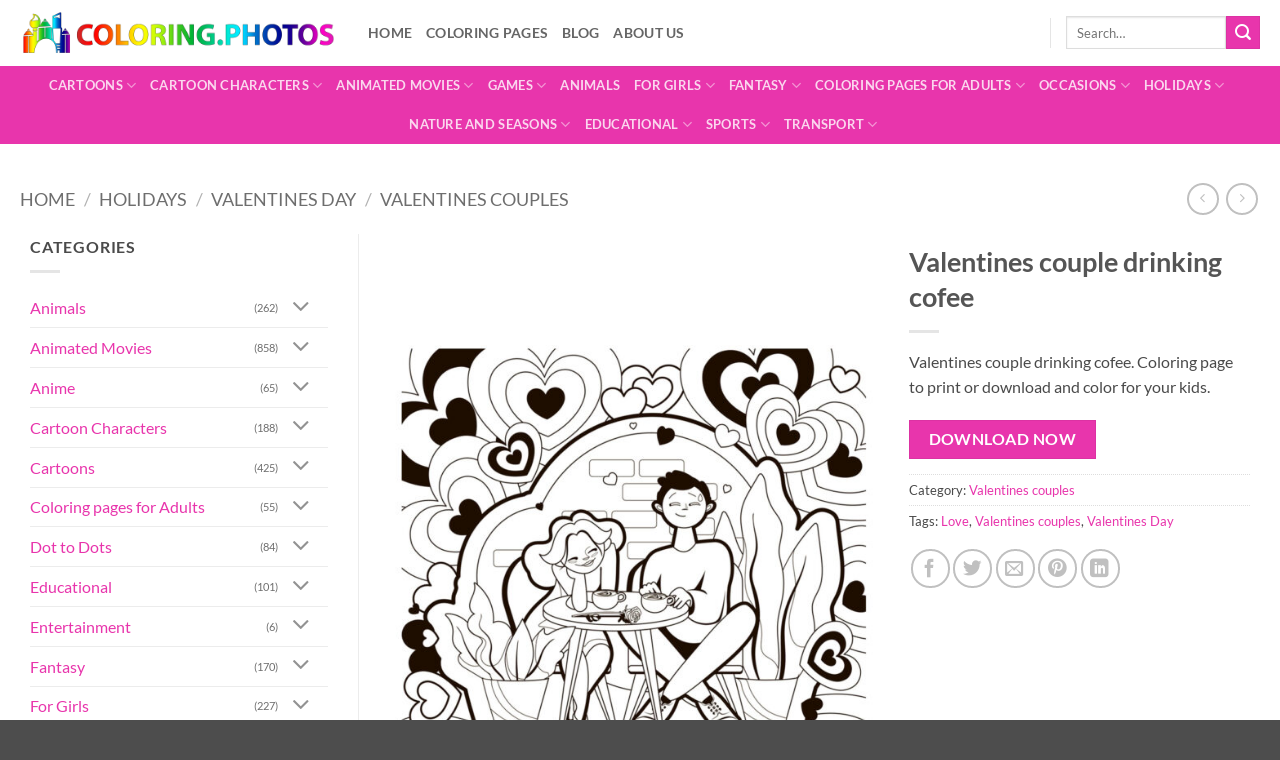

--- FILE ---
content_type: text/html; charset=UTF-8
request_url: https://coloring.photos/coloring-page/valentines-couple-drinking-cofee/
body_size: 42151
content:

<!DOCTYPE html>
<html lang="en-US" class="loading-site no-js">
<head><meta charset="UTF-8" /><script>if(navigator.userAgent.match(/MSIE|Internet Explorer/i)||navigator.userAgent.match(/Trident\/7\..*?rv:11/i)){var href=document.location.href;if(!href.match(/[?&]nowprocket/)){if(href.indexOf("?")==-1){if(href.indexOf("#")==-1){document.location.href=href+"?nowprocket=1"}else{document.location.href=href.replace("#","?nowprocket=1#")}}else{if(href.indexOf("#")==-1){document.location.href=href+"&nowprocket=1"}else{document.location.href=href.replace("#","&nowprocket=1#")}}}}</script><script>class RocketLazyLoadScripts{constructor(){this.triggerEvents=["keydown","mousedown","mousemove","touchmove","touchstart","touchend","wheel"],this.userEventHandler=this._triggerListener.bind(this),this.touchStartHandler=this._onTouchStart.bind(this),this.touchMoveHandler=this._onTouchMove.bind(this),this.touchEndHandler=this._onTouchEnd.bind(this),this.clickHandler=this._onClick.bind(this),this.interceptedClicks=[],window.addEventListener("pageshow",(e=>{this.persisted=e.persisted})),window.addEventListener("DOMContentLoaded",(()=>{this._preconnect3rdParties()})),this.delayedScripts={normal:[],async:[],defer:[]},this.allJQueries=[]}_addUserInteractionListener(e){document.hidden?e._triggerListener():(this.triggerEvents.forEach((t=>window.addEventListener(t,e.userEventHandler,{passive:!0}))),window.addEventListener("touchstart",e.touchStartHandler,{passive:!0}),window.addEventListener("mousedown",e.touchStartHandler),document.addEventListener("visibilitychange",e.userEventHandler))}_removeUserInteractionListener(){this.triggerEvents.forEach((e=>window.removeEventListener(e,this.userEventHandler,{passive:!0}))),document.removeEventListener("visibilitychange",this.userEventHandler)}_onTouchStart(e){"HTML"!==e.target.tagName&&(window.addEventListener("touchend",this.touchEndHandler),window.addEventListener("mouseup",this.touchEndHandler),window.addEventListener("touchmove",this.touchMoveHandler,{passive:!0}),window.addEventListener("mousemove",this.touchMoveHandler),e.target.addEventListener("click",this.clickHandler),this._renameDOMAttribute(e.target,"onclick","rocket-onclick"))}_onTouchMove(e){window.removeEventListener("touchend",this.touchEndHandler),window.removeEventListener("mouseup",this.touchEndHandler),window.removeEventListener("touchmove",this.touchMoveHandler,{passive:!0}),window.removeEventListener("mousemove",this.touchMoveHandler),e.target.removeEventListener("click",this.clickHandler),this._renameDOMAttribute(e.target,"rocket-onclick","onclick")}_onTouchEnd(e){window.removeEventListener("touchend",this.touchEndHandler),window.removeEventListener("mouseup",this.touchEndHandler),window.removeEventListener("touchmove",this.touchMoveHandler,{passive:!0}),window.removeEventListener("mousemove",this.touchMoveHandler)}_onClick(e){e.target.removeEventListener("click",this.clickHandler),this._renameDOMAttribute(e.target,"rocket-onclick","onclick"),this.interceptedClicks.push(e),e.preventDefault(),e.stopPropagation(),e.stopImmediatePropagation()}_replayClicks(){window.removeEventListener("touchstart",this.touchStartHandler,{passive:!0}),window.removeEventListener("mousedown",this.touchStartHandler),this.interceptedClicks.forEach((e=>{e.target.dispatchEvent(new MouseEvent("click",{view:e.view,bubbles:!0,cancelable:!0}))}))}_renameDOMAttribute(e,t,n){e.hasAttribute&&e.hasAttribute(t)&&(event.target.setAttribute(n,event.target.getAttribute(t)),event.target.removeAttribute(t))}_triggerListener(){this._removeUserInteractionListener(this),"loading"===document.readyState?document.addEventListener("DOMContentLoaded",this._loadEverythingNow.bind(this)):this._loadEverythingNow()}_preconnect3rdParties(){let e=[];document.querySelectorAll("script[type=rocketlazyloadscript]").forEach((t=>{if(t.hasAttribute("src")){const n=new URL(t.src).origin;n!==location.origin&&e.push({src:n,crossOrigin:t.crossOrigin||"module"===t.getAttribute("data-rocket-type")})}})),e=[...new Map(e.map((e=>[JSON.stringify(e),e]))).values()],this._batchInjectResourceHints(e,"preconnect")}async _loadEverythingNow(){this.lastBreath=Date.now(),this._delayEventListeners(),this._delayJQueryReady(this),this._handleDocumentWrite(),this._registerAllDelayedScripts(),this._preloadAllScripts(),await this._loadScriptsFromList(this.delayedScripts.normal),await this._loadScriptsFromList(this.delayedScripts.defer),await this._loadScriptsFromList(this.delayedScripts.async);try{await this._triggerDOMContentLoaded(),await this._triggerWindowLoad()}catch(e){}window.dispatchEvent(new Event("rocket-allScriptsLoaded")),this._replayClicks()}_registerAllDelayedScripts(){document.querySelectorAll("script[type=rocketlazyloadscript]").forEach((e=>{e.hasAttribute("src")?e.hasAttribute("async")&&!1!==e.async?this.delayedScripts.async.push(e):e.hasAttribute("defer")&&!1!==e.defer||"module"===e.getAttribute("data-rocket-type")?this.delayedScripts.defer.push(e):this.delayedScripts.normal.push(e):this.delayedScripts.normal.push(e)}))}async _transformScript(e){return await this._littleBreath(),new Promise((t=>{const n=document.createElement("script");[...e.attributes].forEach((e=>{let t=e.nodeName;"type"!==t&&("data-rocket-type"===t&&(t="type"),n.setAttribute(t,e.nodeValue))})),e.hasAttribute("src")?(n.addEventListener("load",t),n.addEventListener("error",t)):(n.text=e.text,t());try{e.parentNode.replaceChild(n,e)}catch(e){t()}}))}async _loadScriptsFromList(e){const t=e.shift();return t?(await this._transformScript(t),this._loadScriptsFromList(e)):Promise.resolve()}_preloadAllScripts(){this._batchInjectResourceHints([...this.delayedScripts.normal,...this.delayedScripts.defer,...this.delayedScripts.async],"preload")}_batchInjectResourceHints(e,t){var n=document.createDocumentFragment();e.forEach((e=>{if(e.src){const i=document.createElement("link");i.href=e.src,i.rel=t,"preconnect"!==t&&(i.as="script"),e.getAttribute&&"module"===e.getAttribute("data-rocket-type")&&(i.crossOrigin=!0),e.crossOrigin&&(i.crossOrigin=e.crossOrigin),n.appendChild(i)}})),document.head.appendChild(n)}_delayEventListeners(){let e={};function t(t,n){!function(t){function n(n){return e[t].eventsToRewrite.indexOf(n)>=0?"rocket-"+n:n}e[t]||(e[t]={originalFunctions:{add:t.addEventListener,remove:t.removeEventListener},eventsToRewrite:[]},t.addEventListener=function(){arguments[0]=n(arguments[0]),e[t].originalFunctions.add.apply(t,arguments)},t.removeEventListener=function(){arguments[0]=n(arguments[0]),e[t].originalFunctions.remove.apply(t,arguments)})}(t),e[t].eventsToRewrite.push(n)}function n(e,t){let n=e[t];Object.defineProperty(e,t,{get:()=>n||function(){},set(i){e["rocket"+t]=n=i}})}t(document,"DOMContentLoaded"),t(window,"DOMContentLoaded"),t(window,"load"),t(window,"pageshow"),t(document,"readystatechange"),n(document,"onreadystatechange"),n(window,"onload"),n(window,"onpageshow")}_delayJQueryReady(e){let t=window.jQuery;Object.defineProperty(window,"jQuery",{get:()=>t,set(n){if(n&&n.fn&&!e.allJQueries.includes(n)){n.fn.ready=n.fn.init.prototype.ready=function(t){e.domReadyFired?t.bind(document)(n):document.addEventListener("rocket-DOMContentLoaded",(()=>t.bind(document)(n)))};const t=n.fn.on;n.fn.on=n.fn.init.prototype.on=function(){if(this[0]===window){function e(e){return e.split(" ").map((e=>"load"===e||0===e.indexOf("load.")?"rocket-jquery-load":e)).join(" ")}"string"==typeof arguments[0]||arguments[0]instanceof String?arguments[0]=e(arguments[0]):"object"==typeof arguments[0]&&Object.keys(arguments[0]).forEach((t=>{delete Object.assign(arguments[0],{[e(t)]:arguments[0][t]})[t]}))}return t.apply(this,arguments),this},e.allJQueries.push(n)}t=n}})}async _triggerDOMContentLoaded(){this.domReadyFired=!0,await this._littleBreath(),document.dispatchEvent(new Event("rocket-DOMContentLoaded")),await this._littleBreath(),window.dispatchEvent(new Event("rocket-DOMContentLoaded")),await this._littleBreath(),document.dispatchEvent(new Event("rocket-readystatechange")),await this._littleBreath(),document.rocketonreadystatechange&&document.rocketonreadystatechange()}async _triggerWindowLoad(){await this._littleBreath(),window.dispatchEvent(new Event("rocket-load")),await this._littleBreath(),window.rocketonload&&window.rocketonload(),await this._littleBreath(),this.allJQueries.forEach((e=>e(window).trigger("rocket-jquery-load"))),await this._littleBreath();const e=new Event("rocket-pageshow");e.persisted=this.persisted,window.dispatchEvent(e),await this._littleBreath(),window.rocketonpageshow&&window.rocketonpageshow({persisted:this.persisted})}_handleDocumentWrite(){const e=new Map;document.write=document.writeln=function(t){const n=document.currentScript,i=document.createRange(),r=n.parentElement;let o=e.get(n);void 0===o&&(o=n.nextSibling,e.set(n,o));const s=document.createDocumentFragment();i.setStart(s,0),s.appendChild(i.createContextualFragment(t)),r.insertBefore(s,o)}}async _littleBreath(){Date.now()-this.lastBreath>45&&(await this._requestAnimFrame(),this.lastBreath=Date.now())}async _requestAnimFrame(){return document.hidden?new Promise((e=>setTimeout(e))):new Promise((e=>requestAnimationFrame(e)))}static run(){const e=new RocketLazyLoadScripts;e._addUserInteractionListener(e)}}RocketLazyLoadScripts.run();</script>

<!-- Google tag (gtag.js) -->
<script type="rocketlazyloadscript" async src="https://www.googletagmanager.com/gtag/js?id=G-H806Y9E2Z8"></script>
<script type="rocketlazyloadscript">
  window.dataLayer = window.dataLayer || [];
  function gtag(){dataLayer.push(arguments);}
  gtag('js', new Date());

  gtag('config', 'G-H806Y9E2Z8');
</script>

	
	<link rel="profile" href="https://gmpg.org/xfn/11" />
	<link rel="pingback" href="https://coloring.photos/xmlrpc.php" />

	<script type="rocketlazyloadscript">(function(html){html.className = html.className.replace(/\bno-js\b/,'js')})(document.documentElement);</script>
<meta name='robots' content='max-image-preview:large, index, follow, max-snippet:-1, max-video-preview:-1' />
<meta name="viewport" content="width=device-width, initial-scale=1" />
	<!-- This site is optimized with the Yoast SEO Premium plugin v15.9.1 - https://yoast.com/wordpress/plugins/seo/ -->
	<title>Valentines couple drinking cofee - Coloring Pages for kids</title>
	<meta name="description" content="Valentines couple drinking cofee. Coloring page to print or download and color for your kids." />
	<link rel="canonical" href="https://coloring.photos/coloring-page/valentines-couple-drinking-cofee/" />
	<meta property="og:locale" content="en_US" />
	<meta property="og:type" content="product" />
	<meta property="og:title" content="Valentines couple drinking cofee - Coloring Pages for kids" />
	<meta property="og:description" content="Valentines couple drinking cofee. Coloring page to print or download and color for your kids." />
	<meta property="og:url" content="https://coloring.photos/coloring-page/valentines-couple-drinking-cofee/" />
	<meta property="og:site_name" content="Coloring Pages for kids" />
	<meta property="article:modified_time" content="2022-01-18T11:48:52+00:00" />
	<meta property="og:image" content="https://coloring.photos/wp-content/uploads/Valentines-couple-drinking-coffe-coloring-page.jpg" />
	<meta property="og:image:width" content="1240" />
	<meta property="og:image:height" content="1754" />
	<meta name="twitter:card" content="summary_large_image" />
	<meta name="twitter:label1" content="Price">
	<meta name="twitter:data1" content="">
	<meta name="twitter:label2" content="Availability">
	<meta name="twitter:data2" content="In stock">
	<script type="application/ld+json" class="yoast-schema-graph">{"@context":"https://schema.org","@graph":[{"@type":"Organization","@id":"https://coloring.photos/#organization","name":"Kids Coloring Pages","url":"https://coloring.photos/","sameAs":[],"logo":{"@type":"ImageObject","@id":"https://coloring.photos/#logo","inLanguage":"en-US","url":"https://coloring.photos/wp-content/uploads/2021/03/cropped-coloring-photos-logo.png","width":512,"height":512,"caption":"Kids Coloring Pages"},"image":{"@id":"https://coloring.photos/#logo"}},{"@type":"WebSite","@id":"https://coloring.photos/#website","url":"https://coloring.photos/","name":"Coloring Pages for kids","description":"Kids Coloring pages | Free Print or Download","publisher":{"@id":"https://coloring.photos/#organization"},"potentialAction":[{"@type":"SearchAction","target":"https://coloring.photos/?s={search_term_string}","query-input":"required name=search_term_string"}],"inLanguage":"en-US"},{"@type":"ImageObject","@id":"https://coloring.photos/coloring-page/valentines-couple-drinking-cofee/#primaryimage","inLanguage":"en-US","url":"https://coloring.photos/wp-content/uploads/Valentines-couple-drinking-coffe-coloring-page.jpg","width":1240,"height":1754,"caption":"Valentines couple drinking cofee coloring page"},{"@type":["WebPage","ItemPage"],"@id":"https://coloring.photos/coloring-page/valentines-couple-drinking-cofee/#webpage","url":"https://coloring.photos/coloring-page/valentines-couple-drinking-cofee/","name":"Valentines couple drinking cofee - Coloring Pages for kids","isPartOf":{"@id":"https://coloring.photos/#website"},"primaryImageOfPage":{"@id":"https://coloring.photos/coloring-page/valentines-couple-drinking-cofee/#primaryimage"},"datePublished":"2022-01-18T11:48:23+00:00","dateModified":"2022-01-18T11:48:52+00:00","breadcrumb":{"@id":"https://coloring.photos/coloring-page/valentines-couple-drinking-cofee/#breadcrumb"},"inLanguage":"en-US","potentialAction":[{"@type":"ReadAction","target":["https://coloring.photos/coloring-page/valentines-couple-drinking-cofee/"]}]},{"@type":"BreadcrumbList","@id":"https://coloring.photos/coloring-page/valentines-couple-drinking-cofee/#breadcrumb","itemListElement":[{"@type":"ListItem","position":1,"item":{"@type":"WebPage","@id":"https://coloring.photos/","url":"https://coloring.photos/","name":"Home"}},{"@type":"ListItem","position":2,"item":{"@type":"WebPage","@id":"https://coloring.photos/coloring-pages/","url":"https://coloring.photos/coloring-pages/","name":"Coloring pages"}},{"@type":"ListItem","position":3,"item":{"@type":"WebPage","@id":"https://coloring.photos/coloring-page/valentines-couple-drinking-cofee/","url":"https://coloring.photos/coloring-page/valentines-couple-drinking-cofee/","name":"Valentines couple drinking cofee"}}]}]}</script>
	<meta property="product:price:currency" content="GBP" />
	<meta property="og:availability" content="instock" />
	<meta property="product:availability" content="instock" />
	<meta property="product:condition" content="new" />
	<!-- / Yoast SEO Premium plugin. -->


<link rel='dns-prefetch' href='//fonts.gstatic.com' />
<link rel='dns-prefetch' href='//pagead2.googlesyndication.com' />
<link rel='dns-prefetch' href='//tpc.googlesyndication.com' />
<link rel='dns-prefetch' href='//www.googletagservices.com' />
<link rel='dns-prefetch' href='//assets.pinterest.com' />
<link rel='dns-prefetch' href='//adservice.google.com' />
<link rel='prefetch' href='https://coloring.photos/wp-content/themes/flatsome/assets/js/flatsome.js?ver=e2eddd6c228105dac048' />
<link rel='prefetch' href='https://coloring.photos/wp-content/themes/flatsome/assets/js/chunk.slider.js?ver=3.20.4' />
<link rel='prefetch' href='https://coloring.photos/wp-content/themes/flatsome/assets/js/chunk.popups.js?ver=3.20.4' />
<link rel='prefetch' href='https://coloring.photos/wp-content/themes/flatsome/assets/js/chunk.tooltips.js?ver=3.20.4' />
<link rel='prefetch' href='https://coloring.photos/wp-content/themes/flatsome/assets/js/woocommerce.js?ver=1c9be63d628ff7c3ff4c' />
<link rel="alternate" title="oEmbed (JSON)" type="application/json+oembed" href="https://coloring.photos/wp-json/oembed/1.0/embed?url=https%3A%2F%2Fcoloring.photos%2Fcoloring-page%2Fvalentines-couple-drinking-cofee%2F" />
<link rel="alternate" title="oEmbed (XML)" type="text/xml+oembed" href="https://coloring.photos/wp-json/oembed/1.0/embed?url=https%3A%2F%2Fcoloring.photos%2Fcoloring-page%2Fvalentines-couple-drinking-cofee%2F&#038;format=xml" />
<style id='wp-img-auto-sizes-contain-inline-css' type='text/css'>
img:is([sizes=auto i],[sizes^="auto," i]){contain-intrinsic-size:3000px 1500px}
/*# sourceURL=wp-img-auto-sizes-contain-inline-css */
</style>
<link rel='stylesheet' id='wp-components-css' href='https://coloring.photos/wp-includes/css/dist/components/style.min.css?ver=6.9' type='text/css' media='all' />
<link rel='stylesheet' id='wp-preferences-css' href='https://coloring.photos/wp-includes/css/dist/preferences/style.min.css?ver=6.9' type='text/css' media='all' />
<link rel='stylesheet' id='wp-block-editor-css' href='https://coloring.photos/wp-includes/css/dist/block-editor/style.min.css?ver=6.9' type='text/css' media='all' />
<link data-minify="1" rel='stylesheet' id='popup-maker-block-library-style-css' href='https://coloring.photos/wp-content/cache/min/1/wp-content/plugins/popup-maker/dist/packages/block-library-style.css?ver=1765531981' type='text/css' media='all' />
<link data-minify="1" rel='stylesheet' id='somdn-style-css' href='https://coloring.photos/wp-content/cache/min/1/wp-content/plugins/download-now-for-woocommerce/assets/css/somdn-style.css?ver=1765531981' type='text/css' media='all' />
<link rel='stylesheet' id='photoswipe-css' href='https://coloring.photos/wp-content/plugins/woocommerce/assets/css/photoswipe/photoswipe.min.css?ver=10.4.0' type='text/css' media='all' />
<link rel='stylesheet' id='photoswipe-default-skin-css' href='https://coloring.photos/wp-content/plugins/woocommerce/assets/css/photoswipe/default-skin/default-skin.min.css?ver=10.4.0' type='text/css' media='all' />
<style id='woocommerce-inline-inline-css' type='text/css'>
.woocommerce form .form-row .required { visibility: visible; }
/*# sourceURL=woocommerce-inline-inline-css */
</style>
<link data-minify="1" rel='stylesheet' id='newsletter-css' href='https://coloring.photos/wp-content/cache/min/1/wp-content/plugins/newsletter/style.css?ver=1765531981' type='text/css' media='all' />
<link data-minify="1" rel='stylesheet' id='popup-maker-site-css' href='https://coloring.photos/wp-content/cache/min/1/wp-content/plugins/popup-maker/dist/assets/site.css?ver=1765531981' type='text/css' media='all' />
<style id='popup-maker-site-inline-css' type='text/css'>
/* Popup Google Fonts */
@import url('//fonts.googleapis.com/css?family=Montserrat:100');

/* Popup Theme 1395: Coloring pages newsletter popup */
.pum-theme-1395, .pum-theme-lightbox { background-color: rgba( 232, 53, 172, 0.30 ) } 
.pum-theme-1395 .pum-container, .pum-theme-lightbox .pum-container { padding: 10px; border-radius: 3px; border: 8px double #e835ac; box-shadow: 0px 0px 30px 0px rgba( 2, 2, 2, 1.00 ); background-color: rgba( 255, 255, 255, 1.00 ) } 
.pum-theme-1395 .pum-title, .pum-theme-lightbox .pum-title { color: #000000; text-align: center; text-shadow: 0px 0px 0px rgba( 2, 2, 2, 0.23 ); font-family: inherit; font-weight: 100; font-size: 32px; line-height: 36px } 
.pum-theme-1395 .pum-content, .pum-theme-lightbox .pum-content { color: #000000; font-family: inherit; font-weight: 100 } 
.pum-theme-1395 .pum-content + .pum-close, .pum-theme-lightbox .pum-content + .pum-close { position: absolute; height: 26px; width: 26px; left: auto; right: -13px; bottom: auto; top: -13px; padding: 0px; color: #ffffff; font-family: Arial; font-weight: 100; font-size: 24px; line-height: 24px; border: 2px dotted #ffffff; border-radius: 26px; box-shadow: 0px 0px 15px 1px rgba( 2, 2, 2, 0.75 ); text-shadow: 0px 0px 0px rgba( 0, 0, 0, 0.23 ); background-color: rgba( 232, 53, 172, 1.00 ) } 

/* Popup Theme 1400: Floating Bar - Soft Blue */
.pum-theme-1400, .pum-theme-floating-bar { background-color: rgba( 255, 255, 255, 0.00 ) } 
.pum-theme-1400 .pum-container, .pum-theme-floating-bar .pum-container { padding: 8px; border-radius: 0px; border: 1px none #000000; box-shadow: 1px 1px 3px 0px rgba( 2, 2, 2, 0.23 ); background-color: rgba( 238, 246, 252, 1.00 ) } 
.pum-theme-1400 .pum-title, .pum-theme-floating-bar .pum-title { color: #505050; text-align: left; text-shadow: 0px 0px 0px rgba( 2, 2, 2, 0.23 ); font-family: inherit; font-weight: 400; font-size: 32px; line-height: 36px } 
.pum-theme-1400 .pum-content, .pum-theme-floating-bar .pum-content { color: #505050; font-family: inherit; font-weight: 400 } 
.pum-theme-1400 .pum-content + .pum-close, .pum-theme-floating-bar .pum-content + .pum-close { position: absolute; height: 18px; width: 18px; left: auto; right: 5px; bottom: auto; top: 50%; padding: 0px; color: #505050; font-family: Sans-Serif; font-weight: 700; font-size: 15px; line-height: 18px; border: 1px solid #505050; border-radius: 15px; box-shadow: 0px 0px 0px 0px rgba( 2, 2, 2, 0.00 ); text-shadow: 0px 0px 0px rgba( 0, 0, 0, 0.00 ); background-color: rgba( 255, 255, 255, 0.00 ); transform: translate(0, -50%) } 

/* Popup Theme 1401: Content Only - For use with page builders or block editor */
.pum-theme-1401, .pum-theme-content-only { background-color: rgba( 0, 0, 0, 0.70 ) } 
.pum-theme-1401 .pum-container, .pum-theme-content-only .pum-container { padding: 0px; border-radius: 0px; border: 1px none #000000; box-shadow: 0px 0px 0px 0px rgba( 2, 2, 2, 0.00 ) } 
.pum-theme-1401 .pum-title, .pum-theme-content-only .pum-title { color: #000000; text-align: left; text-shadow: 0px 0px 0px rgba( 2, 2, 2, 0.23 ); font-family: inherit; font-weight: 400; font-size: 32px; line-height: 36px } 
.pum-theme-1401 .pum-content, .pum-theme-content-only .pum-content { color: #8c8c8c; font-family: inherit; font-weight: 400 } 
.pum-theme-1401 .pum-content + .pum-close, .pum-theme-content-only .pum-content + .pum-close { position: absolute; height: 18px; width: 18px; left: auto; right: 7px; bottom: auto; top: 7px; padding: 0px; color: #000000; font-family: inherit; font-weight: 700; font-size: 20px; line-height: 20px; border: 1px none #ffffff; border-radius: 15px; box-shadow: 0px 0px 0px 0px rgba( 2, 2, 2, 0.00 ); text-shadow: 0px 0px 0px rgba( 0, 0, 0, 0.00 ); background-color: rgba( 255, 255, 255, 0.00 ) } 

/* Popup Theme 1399: Framed Border */
.pum-theme-1399, .pum-theme-framed-border { background-color: rgba( 255, 255, 255, 0.50 ) } 
.pum-theme-1399 .pum-container, .pum-theme-framed-border .pum-container { padding: 18px; border-radius: 0px; border: 20px outset #dd3333; box-shadow: 1px 1px 3px 0px rgba( 2, 2, 2, 0.97 ) inset; background-color: rgba( 255, 251, 239, 1.00 ) } 
.pum-theme-1399 .pum-title, .pum-theme-framed-border .pum-title { color: #000000; text-align: left; text-shadow: 0px 0px 0px rgba( 2, 2, 2, 0.23 ); font-family: inherit; font-weight: 100; font-size: 32px; line-height: 36px } 
.pum-theme-1399 .pum-content, .pum-theme-framed-border .pum-content { color: #2d2d2d; font-family: inherit; font-weight: 100 } 
.pum-theme-1399 .pum-content + .pum-close, .pum-theme-framed-border .pum-content + .pum-close { position: absolute; height: 20px; width: 20px; left: auto; right: -20px; bottom: auto; top: -20px; padding: 0px; color: #ffffff; font-family: Tahoma; font-weight: 700; font-size: 16px; line-height: 18px; border: 1px none #ffffff; border-radius: 0px; box-shadow: 0px 0px 0px 0px rgba( 2, 2, 2, 0.23 ); text-shadow: 0px 0px 0px rgba( 0, 0, 0, 0.23 ); background-color: rgba( 0, 0, 0, 0.55 ) } 

/* Popup Theme 1397: Hello Box */
.pum-theme-1397, .pum-theme-hello-box { background-color: rgba( 0, 0, 0, 0.75 ) } 
.pum-theme-1397 .pum-container, .pum-theme-hello-box .pum-container { padding: 30px; border-radius: 80px; border: 14px solid #81d742; box-shadow: 0px 0px 0px 0px rgba( 2, 2, 2, 0.00 ); background-color: rgba( 255, 255, 255, 1.00 ) } 
.pum-theme-1397 .pum-title, .pum-theme-hello-box .pum-title { color: #2d2d2d; text-align: left; text-shadow: 0px 0px 0px rgba( 2, 2, 2, 0.23 ); font-family: Montserrat; font-weight: 100; font-size: 32px; line-height: 36px } 
.pum-theme-1397 .pum-content, .pum-theme-hello-box .pum-content { color: #2d2d2d; font-family: inherit; font-weight: 100 } 
.pum-theme-1397 .pum-content + .pum-close, .pum-theme-hello-box .pum-content + .pum-close { position: absolute; height: auto; width: auto; left: auto; right: -30px; bottom: auto; top: -30px; padding: 0px; color: #2d2d2d; font-family: Times New Roman; font-weight: 100; font-size: 32px; line-height: 28px; border: 1px none #ffffff; border-radius: 28px; box-shadow: 0px 0px 0px 0px rgba( 2, 2, 2, 0.23 ); text-shadow: 0px 0px 0px rgba( 0, 0, 0, 0.23 ); background-color: rgba( 255, 255, 255, 1.00 ) } 

/* Popup Theme 1398: Cutting Edge */
.pum-theme-1398, .pum-theme-cutting-edge { background-color: rgba( 0, 0, 0, 0.50 ) } 
.pum-theme-1398 .pum-container, .pum-theme-cutting-edge .pum-container { padding: 18px; border-radius: 0px; border: 1px none #000000; box-shadow: 0px 10px 25px 0px rgba( 2, 2, 2, 0.50 ); background-color: rgba( 30, 115, 190, 1.00 ) } 
.pum-theme-1398 .pum-title, .pum-theme-cutting-edge .pum-title { color: #ffffff; text-align: left; text-shadow: 0px 0px 0px rgba( 2, 2, 2, 0.23 ); font-family: Sans-Serif; font-weight: 100; font-size: 26px; line-height: 28px } 
.pum-theme-1398 .pum-content, .pum-theme-cutting-edge .pum-content { color: #ffffff; font-family: inherit; font-weight: 100 } 
.pum-theme-1398 .pum-content + .pum-close, .pum-theme-cutting-edge .pum-content + .pum-close { position: absolute; height: 24px; width: 24px; left: auto; right: 0px; bottom: auto; top: 0px; padding: 0px; color: #1e73be; font-family: Times New Roman; font-weight: 100; font-size: 32px; line-height: 24px; border: 1px none #ffffff; border-radius: 0px; box-shadow: -1px 1px 1px 0px rgba( 2, 2, 2, 0.10 ); text-shadow: -1px 1px 1px rgba( 0, 0, 0, 0.10 ); background-color: rgba( 238, 238, 34, 1.00 ) } 

/* Popup Theme 1396: Enterprise Blue */
.pum-theme-1396, .pum-theme-enterprise-blue { background-color: rgba( 0, 0, 0, 0.70 ) } 
.pum-theme-1396 .pum-container, .pum-theme-enterprise-blue .pum-container { padding: 28px; border-radius: 5px; border: 1px none #000000; box-shadow: 0px 10px 25px 4px rgba( 2, 2, 2, 0.50 ); background-color: rgba( 255, 255, 255, 1.00 ) } 
.pum-theme-1396 .pum-title, .pum-theme-enterprise-blue .pum-title { color: #315b7c; text-align: left; text-shadow: 0px 0px 0px rgba( 2, 2, 2, 0.23 ); font-family: inherit; font-weight: 100; font-size: 34px; line-height: 36px } 
.pum-theme-1396 .pum-content, .pum-theme-enterprise-blue .pum-content { color: #2d2d2d; font-family: inherit; font-weight: 100 } 
.pum-theme-1396 .pum-content + .pum-close, .pum-theme-enterprise-blue .pum-content + .pum-close { position: absolute; height: 28px; width: 28px; left: auto; right: 8px; bottom: auto; top: 8px; padding: 4px; color: #ffffff; font-family: Times New Roman; font-weight: 100; font-size: 20px; line-height: 20px; border: 1px none #ffffff; border-radius: 42px; box-shadow: 0px 0px 0px 0px rgba( 2, 2, 2, 0.23 ); text-shadow: 0px 0px 0px rgba( 0, 0, 0, 0.23 ); background-color: rgba( 49, 91, 124, 1.00 ) } 

/* Popup Theme 1394: Default Theme */
.pum-theme-1394, .pum-theme-default-theme { background-color: rgba( 255, 255, 255, 1.00 ) } 
.pum-theme-1394 .pum-container, .pum-theme-default-theme .pum-container { padding: 18px; border-radius: 0px; border: 1px none #000000; box-shadow: 1px 1px 3px 0px rgba( 2, 2, 2, 0.23 ); background-color: rgba( 249, 249, 249, 1.00 ) } 
.pum-theme-1394 .pum-title, .pum-theme-default-theme .pum-title { color: #000000; text-align: left; text-shadow: 0px 0px 0px rgba( 2, 2, 2, 0.23 ); font-family: inherit; font-weight: 400; font-size: 32px; font-style: normal; line-height: 36px } 
.pum-theme-1394 .pum-content, .pum-theme-default-theme .pum-content { color: #8c8c8c; font-family: inherit; font-weight: 400; font-style: inherit } 
.pum-theme-1394 .pum-content + .pum-close, .pum-theme-default-theme .pum-content + .pum-close { position: absolute; height: auto; width: auto; left: auto; right: 0px; bottom: auto; top: 0px; padding: 8px; color: #ffffff; font-family: inherit; font-weight: 400; font-size: 12px; font-style: inherit; line-height: 36px; border: 1px none #ffffff; border-radius: 0px; box-shadow: 1px 1px 3px 0px rgba( 2, 2, 2, 0.23 ); text-shadow: 0px 0px 0px rgba( 0, 0, 0, 0.23 ); background-color: rgba( 0, 183, 205, 1.00 ) } 

#pum-9846 {z-index: 1999999999}
#pum-1403 {z-index: 1999999999}
#pum-3395 {z-index: 1999999999}
#pum-3355 {z-index: 1999999999}

/*# sourceURL=popup-maker-site-inline-css */
</style>
<link data-minify="1" rel='stylesheet' id='flatsome-main-css' href='https://coloring.photos/wp-content/cache/min/1/wp-content/themes/flatsome/assets/css/flatsome.css?ver=1765531981' type='text/css' media='all' />
<style id='flatsome-main-inline-css' type='text/css'>
@font-face {
				font-family: "fl-icons";
				font-display: block;
				src: url(https://coloring.photos/wp-content/themes/flatsome/assets/css/icons/fl-icons.eot?v=3.20.4);
				src:
					url(https://coloring.photos/wp-content/themes/flatsome/assets/css/icons/fl-icons.eot#iefix?v=3.20.4) format("embedded-opentype"),
					url(https://coloring.photos/wp-content/themes/flatsome/assets/css/icons/fl-icons.woff2?v=3.20.4) format("woff2"),
					url(https://coloring.photos/wp-content/themes/flatsome/assets/css/icons/fl-icons.ttf?v=3.20.4) format("truetype"),
					url(https://coloring.photos/wp-content/themes/flatsome/assets/css/icons/fl-icons.woff?v=3.20.4) format("woff"),
					url(https://coloring.photos/wp-content/themes/flatsome/assets/css/icons/fl-icons.svg?v=3.20.4#fl-icons) format("svg");
			}
/*# sourceURL=flatsome-main-inline-css */
</style>
<link data-minify="1" rel='stylesheet' id='flatsome-shop-css' href='https://coloring.photos/wp-content/cache/min/1/wp-content/themes/flatsome/assets/css/flatsome-shop.css?ver=1765531981' type='text/css' media='all' />
<link rel='stylesheet' id='flatsome-style-css' href='https://coloring.photos/wp-content/themes/flatsome-child/style.css?ver=3.0' type='text/css' media='all' />
<style id='rocket-lazyload-inline-css' type='text/css'>
.rll-youtube-player{position:relative;padding-bottom:56.23%;height:0;overflow:hidden;max-width:100%;}.rll-youtube-player:focus-within{outline: 2px solid currentColor;outline-offset: 5px;}.rll-youtube-player iframe{position:absolute;top:0;left:0;width:100%;height:100%;z-index:100;background:0 0}.rll-youtube-player img{bottom:0;display:block;left:0;margin:auto;max-width:100%;width:100%;position:absolute;right:0;top:0;border:none;height:auto;-webkit-transition:.4s all;-moz-transition:.4s all;transition:.4s all}.rll-youtube-player img:hover{-webkit-filter:brightness(75%)}.rll-youtube-player .play{height:100%;width:100%;left:0;top:0;position:absolute;background:url(https://coloring.photos/wp-content/plugins/wp-rocket/assets/img/youtube.png) no-repeat center;background-color: transparent !important;cursor:pointer;border:none;}
/*# sourceURL=rocket-lazyload-inline-css */
</style>
<script type="text/javascript" src="https://coloring.photos/wp-includes/js/jquery/jquery.min.js?ver=3.7.1" id="jquery-core-js"></script>
<script type="text/javascript" src="https://coloring.photos/wp-content/plugins/woocommerce/assets/js/jquery-blockui/jquery.blockUI.min.js?ver=2.7.0-wc.10.4.0" id="wc-jquery-blockui-js" data-wp-strategy="defer"></script>
<script type="text/javascript" id="wc-add-to-cart-js-extra">
/* <![CDATA[ */
var wc_add_to_cart_params = {"ajax_url":"/wp-admin/admin-ajax.php","wc_ajax_url":"/?wc-ajax=%%endpoint%%","i18n_view_cart":"View cart","cart_url":"https://coloring.photos","is_cart":"","cart_redirect_after_add":"no"};
//# sourceURL=wc-add-to-cart-js-extra
/* ]]> */
</script>
<script type="text/javascript" src="https://coloring.photos/wp-content/plugins/woocommerce/assets/js/frontend/add-to-cart.min.js?ver=10.4.0" id="wc-add-to-cart-js" defer="defer" data-wp-strategy="defer"></script>
<script type="text/javascript" src="https://coloring.photos/wp-content/plugins/woocommerce/assets/js/photoswipe/photoswipe.min.js?ver=4.1.1-wc.10.4.0" id="wc-photoswipe-js" defer="defer" data-wp-strategy="defer"></script>
<script type="text/javascript" src="https://coloring.photos/wp-content/plugins/woocommerce/assets/js/photoswipe/photoswipe-ui-default.min.js?ver=4.1.1-wc.10.4.0" id="wc-photoswipe-ui-default-js" defer="defer" data-wp-strategy="defer"></script>
<script type="text/javascript" id="wc-single-product-js-extra">
/* <![CDATA[ */
var wc_single_product_params = {"i18n_required_rating_text":"Please select a rating","i18n_rating_options":["1 of 5 stars","2 of 5 stars","3 of 5 stars","4 of 5 stars","5 of 5 stars"],"i18n_product_gallery_trigger_text":"View full-screen image gallery","review_rating_required":"yes","flexslider":{"rtl":false,"animation":"slide","smoothHeight":true,"directionNav":false,"controlNav":"thumbnails","slideshow":false,"animationSpeed":500,"animationLoop":false,"allowOneSlide":false},"zoom_enabled":"","zoom_options":[],"photoswipe_enabled":"1","photoswipe_options":{"shareEl":false,"closeOnScroll":false,"history":false,"hideAnimationDuration":0,"showAnimationDuration":0},"flexslider_enabled":""};
//# sourceURL=wc-single-product-js-extra
/* ]]> */
</script>
<script type="text/javascript" src="https://coloring.photos/wp-content/plugins/woocommerce/assets/js/frontend/single-product.min.js?ver=10.4.0" id="wc-single-product-js" defer="defer" data-wp-strategy="defer"></script>
<script type="text/javascript" src="https://coloring.photos/wp-content/plugins/woocommerce/assets/js/js-cookie/js.cookie.min.js?ver=2.1.4-wc.10.4.0" id="wc-js-cookie-js" data-wp-strategy="defer"></script>
<link rel="https://api.w.org/" href="https://coloring.photos/wp-json/" /><link rel="alternate" title="JSON" type="application/json" href="https://coloring.photos/wp-json/wp/v2/product/4224" /><link rel="EditURI" type="application/rsd+xml" title="RSD" href="https://coloring.photos/xmlrpc.php?rsd" />
<meta name="generator" content="WordPress 6.9" />
<meta name="generator" content="WooCommerce 10.4.0" />
<link rel='shortlink' href='https://coloring.photos/?p=4224' />
<script type="rocketlazyloadscript">readMoreArgs = []</script><script type="rocketlazyloadscript" data-rocket-type="text/javascript">
				EXPM_VERSION=3.541;EXPM_AJAX_URL='https://coloring.photos/wp-admin/admin-ajax.php';
			function yrmAddEvent(element, eventName, fn) {
				if (element.addEventListener)
					element.addEventListener(eventName, fn, false);
				else if (element.attachEvent)
					element.attachEvent('on' + eventName, fn);
			}
			</script>		<script data-minify="1" type="text/javascript" async defer data-pin-color="red"  data-pin-height="28"  data-pin-hover="true"
			src="https://coloring.photos/wp-content/cache/min/1/wp-content/plugins/pinterest-pin-it-button-on-image-hover-and-post/js/pinit.js?ver=1765531981"></script>
		    <style>
        .wsppcp_div_block {
            display: inline-block;
            width: 100%;
            margin-top: 10px;
        }

        .wsppcp_div_block.wsppcp_product_summary_text {
            display: inline-block;
            width: 100%;
        }

        .wsppcp_div_block.wsppcp_category_pos20 {
            display: inline-block;
            width: 100%;
        }

        .product-type-simple .woocommerce_product_thumbnails {
            display: inline-block;
            width: 100%;
        }

        .product-type-variable .woocommerce_product_thumbnails {
            display: inline-block;
        }
    </style>
<style>.woocommerce-product-gallery{ opacity: 1 !important; }</style><script type="rocketlazyloadscript" data-cfasync="false">
  window.ramp = window.ramp || {};
  window.ramp.que = window.ramp.que || [];
</script>
<script type="rocketlazyloadscript" data-cfasync="false" async src="//cdn.intergient.com/1025235/74875/ramp_config.js"></script>
<script type="rocketlazyloadscript" data-cfasync="false">
    window._pwGA4PageviewId = ''.concat(Date.now());
    window.dataLayer = window.dataLayer || [];
    window.gtag = window.gtag || function () {
      dataLayer.push(arguments);
    };
    gtag('js', new Date());
    gtag('config', 'G-ST2M1J670Z', { 'send_page_view': false });
    gtag(
      'event',
      'ramp_js',
      {
        'send_to': 'G-ST2M1J670Z',
        'pageview_id': window._pwGA4PageviewId
      }
    );
</script>	<noscript><style>.woocommerce-product-gallery{ opacity: 1 !important; }</style></noscript>
	<link rel="icon" href="https://coloring.photos/wp-content/uploads/2021/03/cropped-coloring-photos-logo-32x32.png" sizes="32x32" />
<link rel="icon" href="https://coloring.photos/wp-content/uploads/2021/03/cropped-coloring-photos-logo-192x192.png" sizes="192x192" />
<link rel="apple-touch-icon" href="https://coloring.photos/wp-content/uploads/2021/03/cropped-coloring-photos-logo-180x180.png" />
<meta name="msapplication-TileImage" content="https://coloring.photos/wp-content/uploads/2021/03/cropped-coloring-photos-logo-270x270.png" />
<style id="custom-css" type="text/css">:root {--primary-color: #e835ac;--fs-color-primary: #e835ac;--fs-color-secondary: #e835ac;--fs-color-success: #627D47;--fs-color-alert: #b20000;--fs-color-base: #4a4a4a;--fs-experimental-link-color: #e835ac;--fs-experimental-link-color-hover: #6b0f4c;}.tooltipster-base {--tooltip-color: #fff;--tooltip-bg-color: #000;}.off-canvas-right .mfp-content, .off-canvas-left .mfp-content {--drawer-width: 300px;}.off-canvas .mfp-content.off-canvas-cart {--drawer-width: 360px;}.container-width, .full-width .ubermenu-nav, .container, .row{max-width: 1270px}.row.row-collapse{max-width: 1240px}.row.row-small{max-width: 1262.5px}.row.row-large{max-width: 1300px}.header-main{height: 66px}#logo img{max-height: 66px}#logo{width:318px;}#logo img{padding:2px 0;}.header-bottom{min-height: 16px}.header-top{min-height: 48px}.transparent .header-main{height: 30px}.transparent #logo img{max-height: 30px}.has-transparent + .page-title:first-of-type,.has-transparent + #main > .page-title,.has-transparent + #main > div > .page-title,.has-transparent + #main .page-header-wrapper:first-of-type .page-title{padding-top: 80px;}.header.show-on-scroll,.stuck .header-main{height:70px!important}.stuck #logo img{max-height: 70px!important}.search-form{ width: 88%;}.header-bg-color {background-color: rgba(255,255,255,0.9)}.header-bottom {background-color: #e835ac}.header-main .nav > li > a{line-height: 18px }.header-wrapper:not(.stuck) .header-main .header-nav{margin-top: -1px }.stuck .header-main .nav > li > a{line-height: 44px }.header-bottom-nav > li > a{line-height: 15px }@media (max-width: 549px) {.header-main{height: 70px}#logo img{max-height: 70px}}.nav-dropdown{font-size:100%}@media screen and (max-width: 549px){body{font-size: 100%;}}body{font-family: Lato, sans-serif;}body {font-weight: 400;font-style: normal;}.nav > li > a {font-family: Lato, sans-serif;}.mobile-sidebar-levels-2 .nav > li > ul > li > a {font-family: Lato, sans-serif;}.nav > li > a,.mobile-sidebar-levels-2 .nav > li > ul > li > a {font-weight: 700;font-style: normal;}h1,h2,h3,h4,h5,h6,.heading-font, .off-canvas-center .nav-sidebar.nav-vertical > li > a{font-family: Lato, sans-serif;}h1,h2,h3,h4,h5,h6,.heading-font,.banner h1,.banner h2 {font-weight: 700;font-style: normal;}.alt-font{font-family: "Dancing Script", sans-serif;}.alt-font {font-weight: 400!important;font-style: normal!important;}.widget:where(:not(.widget_shopping_cart)) a{color: #5c5050;}.widget:where(:not(.widget_shopping_cart)) a:hover{color: #e835ac;}.widget .tagcloud a:hover{border-color: #e835ac; background-color: #e835ac;}.shop-page-title.featured-title .title-bg{ background-image: url(https://coloring.photos/wp-content/uploads/Valentines-couple-drinking-coffe-coloring-page.jpg)!important;}@media screen and (min-width: 550px){.products .box-vertical .box-image{min-width: 300px!important;width: 300px!important;}}.footer-1{background-color: #727272}.page-title-small + main .product-container > .row{padding-top:0;}.nav-vertical-fly-out > li + li {border-top-width: 1px; border-top-style: solid;}/* Custom CSS */.yarpp-thumbnails-horizontal .yarpp-thumbnail {height: 210px;}.yarpp-related .yarpp-thumbnail-title {text-align: center !important;}.label-new.menu-item > a:after{content:"New";}.label-hot.menu-item > a:after{content:"Hot";}.label-sale.menu-item > a:after{content:"Sale";}.label-popular.menu-item > a:after{content:"Popular";}</style>		<style type="text/css" id="wp-custom-css">
			.yarpp-related .yarpp-thumbnail-title {
    text-align: center !important;
}
.social-icons {
    font-size: 1em;
}
@media screen and (min-width: 850px) {
	.large-3 {
			flex-basis: 28%;
			max-width: 28%;
	}
}
@media screen and (min-width: 850px) {
    .large-9 {
        flex-basis: 72%;
        max-width: 72%;
    }
}
.product-footer .woocommerce-tabs {
    padding: 0px 0;
}		</style>
		<style id="kirki-inline-styles">/* latin-ext */
@font-face {
  font-family: 'Lato';
  font-style: normal;
  font-weight: 400;
  font-display: swap;
  src: url(https://coloring.photos/wp-content/fonts/lato/S6uyw4BMUTPHjxAwXjeu.woff2) format('woff2');
  unicode-range: U+0100-02BA, U+02BD-02C5, U+02C7-02CC, U+02CE-02D7, U+02DD-02FF, U+0304, U+0308, U+0329, U+1D00-1DBF, U+1E00-1E9F, U+1EF2-1EFF, U+2020, U+20A0-20AB, U+20AD-20C0, U+2113, U+2C60-2C7F, U+A720-A7FF;
}
/* latin */
@font-face {
  font-family: 'Lato';
  font-style: normal;
  font-weight: 400;
  font-display: swap;
  src: url(https://coloring.photos/wp-content/fonts/lato/S6uyw4BMUTPHjx4wXg.woff2) format('woff2');
  unicode-range: U+0000-00FF, U+0131, U+0152-0153, U+02BB-02BC, U+02C6, U+02DA, U+02DC, U+0304, U+0308, U+0329, U+2000-206F, U+20AC, U+2122, U+2191, U+2193, U+2212, U+2215, U+FEFF, U+FFFD;
}
/* latin-ext */
@font-face {
  font-family: 'Lato';
  font-style: normal;
  font-weight: 700;
  font-display: swap;
  src: url(https://coloring.photos/wp-content/fonts/lato/S6u9w4BMUTPHh6UVSwaPGR_p.woff2) format('woff2');
  unicode-range: U+0100-02BA, U+02BD-02C5, U+02C7-02CC, U+02CE-02D7, U+02DD-02FF, U+0304, U+0308, U+0329, U+1D00-1DBF, U+1E00-1E9F, U+1EF2-1EFF, U+2020, U+20A0-20AB, U+20AD-20C0, U+2113, U+2C60-2C7F, U+A720-A7FF;
}
/* latin */
@font-face {
  font-family: 'Lato';
  font-style: normal;
  font-weight: 700;
  font-display: swap;
  src: url(https://coloring.photos/wp-content/fonts/lato/S6u9w4BMUTPHh6UVSwiPGQ.woff2) format('woff2');
  unicode-range: U+0000-00FF, U+0131, U+0152-0153, U+02BB-02BC, U+02C6, U+02DA, U+02DC, U+0304, U+0308, U+0329, U+2000-206F, U+20AC, U+2122, U+2191, U+2193, U+2212, U+2215, U+FEFF, U+FFFD;
}/* vietnamese */
@font-face {
  font-family: 'Dancing Script';
  font-style: normal;
  font-weight: 400;
  font-display: swap;
  src: url(https://coloring.photos/wp-content/fonts/dancing-script/If2cXTr6YS-zF4S-kcSWSVi_sxjsohD9F50Ruu7BMSo3Rep8ltA.woff2) format('woff2');
  unicode-range: U+0102-0103, U+0110-0111, U+0128-0129, U+0168-0169, U+01A0-01A1, U+01AF-01B0, U+0300-0301, U+0303-0304, U+0308-0309, U+0323, U+0329, U+1EA0-1EF9, U+20AB;
}
/* latin-ext */
@font-face {
  font-family: 'Dancing Script';
  font-style: normal;
  font-weight: 400;
  font-display: swap;
  src: url(https://coloring.photos/wp-content/fonts/dancing-script/If2cXTr6YS-zF4S-kcSWSVi_sxjsohD9F50Ruu7BMSo3ROp8ltA.woff2) format('woff2');
  unicode-range: U+0100-02BA, U+02BD-02C5, U+02C7-02CC, U+02CE-02D7, U+02DD-02FF, U+0304, U+0308, U+0329, U+1D00-1DBF, U+1E00-1E9F, U+1EF2-1EFF, U+2020, U+20A0-20AB, U+20AD-20C0, U+2113, U+2C60-2C7F, U+A720-A7FF;
}
/* latin */
@font-face {
  font-family: 'Dancing Script';
  font-style: normal;
  font-weight: 400;
  font-display: swap;
  src: url(https://coloring.photos/wp-content/fonts/dancing-script/If2cXTr6YS-zF4S-kcSWSVi_sxjsohD9F50Ruu7BMSo3Sup8.woff2) format('woff2');
  unicode-range: U+0000-00FF, U+0131, U+0152-0153, U+02BB-02BC, U+02C6, U+02DA, U+02DC, U+0304, U+0308, U+0329, U+2000-206F, U+20AC, U+2122, U+2191, U+2193, U+2212, U+2215, U+FEFF, U+FFFD;
}</style><noscript><style id="rocket-lazyload-nojs-css">.rll-youtube-player, [data-lazy-src]{display:none !important;}</style></noscript>
	<link data-minify="1" rel='stylesheet' id='wc-blocks-style-css' href='https://coloring.photos/wp-content/cache/min/1/wp-content/plugins/woocommerce/assets/client/blocks/wc-blocks.css?ver=1765531981' type='text/css' media='all' />
<style id='global-styles-inline-css' type='text/css'>
:root{--wp--preset--aspect-ratio--square: 1;--wp--preset--aspect-ratio--4-3: 4/3;--wp--preset--aspect-ratio--3-4: 3/4;--wp--preset--aspect-ratio--3-2: 3/2;--wp--preset--aspect-ratio--2-3: 2/3;--wp--preset--aspect-ratio--16-9: 16/9;--wp--preset--aspect-ratio--9-16: 9/16;--wp--preset--color--black: #000000;--wp--preset--color--cyan-bluish-gray: #abb8c3;--wp--preset--color--white: #ffffff;--wp--preset--color--pale-pink: #f78da7;--wp--preset--color--vivid-red: #cf2e2e;--wp--preset--color--luminous-vivid-orange: #ff6900;--wp--preset--color--luminous-vivid-amber: #fcb900;--wp--preset--color--light-green-cyan: #7bdcb5;--wp--preset--color--vivid-green-cyan: #00d084;--wp--preset--color--pale-cyan-blue: #8ed1fc;--wp--preset--color--vivid-cyan-blue: #0693e3;--wp--preset--color--vivid-purple: #9b51e0;--wp--preset--color--primary: #e835ac;--wp--preset--color--secondary: #e835ac;--wp--preset--color--success: #627D47;--wp--preset--color--alert: #b20000;--wp--preset--gradient--vivid-cyan-blue-to-vivid-purple: linear-gradient(135deg,rgb(6,147,227) 0%,rgb(155,81,224) 100%);--wp--preset--gradient--light-green-cyan-to-vivid-green-cyan: linear-gradient(135deg,rgb(122,220,180) 0%,rgb(0,208,130) 100%);--wp--preset--gradient--luminous-vivid-amber-to-luminous-vivid-orange: linear-gradient(135deg,rgb(252,185,0) 0%,rgb(255,105,0) 100%);--wp--preset--gradient--luminous-vivid-orange-to-vivid-red: linear-gradient(135deg,rgb(255,105,0) 0%,rgb(207,46,46) 100%);--wp--preset--gradient--very-light-gray-to-cyan-bluish-gray: linear-gradient(135deg,rgb(238,238,238) 0%,rgb(169,184,195) 100%);--wp--preset--gradient--cool-to-warm-spectrum: linear-gradient(135deg,rgb(74,234,220) 0%,rgb(151,120,209) 20%,rgb(207,42,186) 40%,rgb(238,44,130) 60%,rgb(251,105,98) 80%,rgb(254,248,76) 100%);--wp--preset--gradient--blush-light-purple: linear-gradient(135deg,rgb(255,206,236) 0%,rgb(152,150,240) 100%);--wp--preset--gradient--blush-bordeaux: linear-gradient(135deg,rgb(254,205,165) 0%,rgb(254,45,45) 50%,rgb(107,0,62) 100%);--wp--preset--gradient--luminous-dusk: linear-gradient(135deg,rgb(255,203,112) 0%,rgb(199,81,192) 50%,rgb(65,88,208) 100%);--wp--preset--gradient--pale-ocean: linear-gradient(135deg,rgb(255,245,203) 0%,rgb(182,227,212) 50%,rgb(51,167,181) 100%);--wp--preset--gradient--electric-grass: linear-gradient(135deg,rgb(202,248,128) 0%,rgb(113,206,126) 100%);--wp--preset--gradient--midnight: linear-gradient(135deg,rgb(2,3,129) 0%,rgb(40,116,252) 100%);--wp--preset--font-size--small: 13px;--wp--preset--font-size--medium: 20px;--wp--preset--font-size--large: 36px;--wp--preset--font-size--x-large: 42px;--wp--preset--spacing--20: 0.44rem;--wp--preset--spacing--30: 0.67rem;--wp--preset--spacing--40: 1rem;--wp--preset--spacing--50: 1.5rem;--wp--preset--spacing--60: 2.25rem;--wp--preset--spacing--70: 3.38rem;--wp--preset--spacing--80: 5.06rem;--wp--preset--shadow--natural: 6px 6px 9px rgba(0, 0, 0, 0.2);--wp--preset--shadow--deep: 12px 12px 50px rgba(0, 0, 0, 0.4);--wp--preset--shadow--sharp: 6px 6px 0px rgba(0, 0, 0, 0.2);--wp--preset--shadow--outlined: 6px 6px 0px -3px rgb(255, 255, 255), 6px 6px rgb(0, 0, 0);--wp--preset--shadow--crisp: 6px 6px 0px rgb(0, 0, 0);}:where(body) { margin: 0; }.wp-site-blocks > .alignleft { float: left; margin-right: 2em; }.wp-site-blocks > .alignright { float: right; margin-left: 2em; }.wp-site-blocks > .aligncenter { justify-content: center; margin-left: auto; margin-right: auto; }:where(.is-layout-flex){gap: 0.5em;}:where(.is-layout-grid){gap: 0.5em;}.is-layout-flow > .alignleft{float: left;margin-inline-start: 0;margin-inline-end: 2em;}.is-layout-flow > .alignright{float: right;margin-inline-start: 2em;margin-inline-end: 0;}.is-layout-flow > .aligncenter{margin-left: auto !important;margin-right: auto !important;}.is-layout-constrained > .alignleft{float: left;margin-inline-start: 0;margin-inline-end: 2em;}.is-layout-constrained > .alignright{float: right;margin-inline-start: 2em;margin-inline-end: 0;}.is-layout-constrained > .aligncenter{margin-left: auto !important;margin-right: auto !important;}.is-layout-constrained > :where(:not(.alignleft):not(.alignright):not(.alignfull)){margin-left: auto !important;margin-right: auto !important;}body .is-layout-flex{display: flex;}.is-layout-flex{flex-wrap: wrap;align-items: center;}.is-layout-flex > :is(*, div){margin: 0;}body .is-layout-grid{display: grid;}.is-layout-grid > :is(*, div){margin: 0;}body{padding-top: 0px;padding-right: 0px;padding-bottom: 0px;padding-left: 0px;}a:where(:not(.wp-element-button)){text-decoration: none;}:root :where(.wp-element-button, .wp-block-button__link){background-color: #32373c;border-width: 0;color: #fff;font-family: inherit;font-size: inherit;font-style: inherit;font-weight: inherit;letter-spacing: inherit;line-height: inherit;padding-top: calc(0.667em + 2px);padding-right: calc(1.333em + 2px);padding-bottom: calc(0.667em + 2px);padding-left: calc(1.333em + 2px);text-decoration: none;text-transform: inherit;}.has-black-color{color: var(--wp--preset--color--black) !important;}.has-cyan-bluish-gray-color{color: var(--wp--preset--color--cyan-bluish-gray) !important;}.has-white-color{color: var(--wp--preset--color--white) !important;}.has-pale-pink-color{color: var(--wp--preset--color--pale-pink) !important;}.has-vivid-red-color{color: var(--wp--preset--color--vivid-red) !important;}.has-luminous-vivid-orange-color{color: var(--wp--preset--color--luminous-vivid-orange) !important;}.has-luminous-vivid-amber-color{color: var(--wp--preset--color--luminous-vivid-amber) !important;}.has-light-green-cyan-color{color: var(--wp--preset--color--light-green-cyan) !important;}.has-vivid-green-cyan-color{color: var(--wp--preset--color--vivid-green-cyan) !important;}.has-pale-cyan-blue-color{color: var(--wp--preset--color--pale-cyan-blue) !important;}.has-vivid-cyan-blue-color{color: var(--wp--preset--color--vivid-cyan-blue) !important;}.has-vivid-purple-color{color: var(--wp--preset--color--vivid-purple) !important;}.has-primary-color{color: var(--wp--preset--color--primary) !important;}.has-secondary-color{color: var(--wp--preset--color--secondary) !important;}.has-success-color{color: var(--wp--preset--color--success) !important;}.has-alert-color{color: var(--wp--preset--color--alert) !important;}.has-black-background-color{background-color: var(--wp--preset--color--black) !important;}.has-cyan-bluish-gray-background-color{background-color: var(--wp--preset--color--cyan-bluish-gray) !important;}.has-white-background-color{background-color: var(--wp--preset--color--white) !important;}.has-pale-pink-background-color{background-color: var(--wp--preset--color--pale-pink) !important;}.has-vivid-red-background-color{background-color: var(--wp--preset--color--vivid-red) !important;}.has-luminous-vivid-orange-background-color{background-color: var(--wp--preset--color--luminous-vivid-orange) !important;}.has-luminous-vivid-amber-background-color{background-color: var(--wp--preset--color--luminous-vivid-amber) !important;}.has-light-green-cyan-background-color{background-color: var(--wp--preset--color--light-green-cyan) !important;}.has-vivid-green-cyan-background-color{background-color: var(--wp--preset--color--vivid-green-cyan) !important;}.has-pale-cyan-blue-background-color{background-color: var(--wp--preset--color--pale-cyan-blue) !important;}.has-vivid-cyan-blue-background-color{background-color: var(--wp--preset--color--vivid-cyan-blue) !important;}.has-vivid-purple-background-color{background-color: var(--wp--preset--color--vivid-purple) !important;}.has-primary-background-color{background-color: var(--wp--preset--color--primary) !important;}.has-secondary-background-color{background-color: var(--wp--preset--color--secondary) !important;}.has-success-background-color{background-color: var(--wp--preset--color--success) !important;}.has-alert-background-color{background-color: var(--wp--preset--color--alert) !important;}.has-black-border-color{border-color: var(--wp--preset--color--black) !important;}.has-cyan-bluish-gray-border-color{border-color: var(--wp--preset--color--cyan-bluish-gray) !important;}.has-white-border-color{border-color: var(--wp--preset--color--white) !important;}.has-pale-pink-border-color{border-color: var(--wp--preset--color--pale-pink) !important;}.has-vivid-red-border-color{border-color: var(--wp--preset--color--vivid-red) !important;}.has-luminous-vivid-orange-border-color{border-color: var(--wp--preset--color--luminous-vivid-orange) !important;}.has-luminous-vivid-amber-border-color{border-color: var(--wp--preset--color--luminous-vivid-amber) !important;}.has-light-green-cyan-border-color{border-color: var(--wp--preset--color--light-green-cyan) !important;}.has-vivid-green-cyan-border-color{border-color: var(--wp--preset--color--vivid-green-cyan) !important;}.has-pale-cyan-blue-border-color{border-color: var(--wp--preset--color--pale-cyan-blue) !important;}.has-vivid-cyan-blue-border-color{border-color: var(--wp--preset--color--vivid-cyan-blue) !important;}.has-vivid-purple-border-color{border-color: var(--wp--preset--color--vivid-purple) !important;}.has-primary-border-color{border-color: var(--wp--preset--color--primary) !important;}.has-secondary-border-color{border-color: var(--wp--preset--color--secondary) !important;}.has-success-border-color{border-color: var(--wp--preset--color--success) !important;}.has-alert-border-color{border-color: var(--wp--preset--color--alert) !important;}.has-vivid-cyan-blue-to-vivid-purple-gradient-background{background: var(--wp--preset--gradient--vivid-cyan-blue-to-vivid-purple) !important;}.has-light-green-cyan-to-vivid-green-cyan-gradient-background{background: var(--wp--preset--gradient--light-green-cyan-to-vivid-green-cyan) !important;}.has-luminous-vivid-amber-to-luminous-vivid-orange-gradient-background{background: var(--wp--preset--gradient--luminous-vivid-amber-to-luminous-vivid-orange) !important;}.has-luminous-vivid-orange-to-vivid-red-gradient-background{background: var(--wp--preset--gradient--luminous-vivid-orange-to-vivid-red) !important;}.has-very-light-gray-to-cyan-bluish-gray-gradient-background{background: var(--wp--preset--gradient--very-light-gray-to-cyan-bluish-gray) !important;}.has-cool-to-warm-spectrum-gradient-background{background: var(--wp--preset--gradient--cool-to-warm-spectrum) !important;}.has-blush-light-purple-gradient-background{background: var(--wp--preset--gradient--blush-light-purple) !important;}.has-blush-bordeaux-gradient-background{background: var(--wp--preset--gradient--blush-bordeaux) !important;}.has-luminous-dusk-gradient-background{background: var(--wp--preset--gradient--luminous-dusk) !important;}.has-pale-ocean-gradient-background{background: var(--wp--preset--gradient--pale-ocean) !important;}.has-electric-grass-gradient-background{background: var(--wp--preset--gradient--electric-grass) !important;}.has-midnight-gradient-background{background: var(--wp--preset--gradient--midnight) !important;}.has-small-font-size{font-size: var(--wp--preset--font-size--small) !important;}.has-medium-font-size{font-size: var(--wp--preset--font-size--medium) !important;}.has-large-font-size{font-size: var(--wp--preset--font-size--large) !important;}.has-x-large-font-size{font-size: var(--wp--preset--font-size--x-large) !important;}
/*# sourceURL=global-styles-inline-css */
</style>
</head>

<body class="wp-singular product-template-default single single-product postid-4224 wp-theme-flatsome wp-child-theme-flatsome-child theme-flatsome woocommerce woocommerce-page woocommerce-no-js full-width lightbox nav-dropdown-has-arrow nav-dropdown-has-shadow nav-dropdown-has-border mobile-submenu-toggle catalog-mode no-prices">


<a class="skip-link screen-reader-text" href="#main">Skip to content</a>

<div id="wrapper">

	
	<header id="header" class="header ">
		<div class="header-wrapper">
			<div id="masthead" class="header-main hide-for-sticky">
      <div class="header-inner flex-row container logo-left medium-logo-left" role="navigation">

          <!-- Logo -->
          <div id="logo" class="flex-col logo">
            
<!-- Header logo -->
<a href="https://coloring.photos/" title="Coloring Pages for kids - Kids Coloring pages | Free Print or Download" rel="home">
		<img width="804" height="114" src="data:image/svg+xml,%3Csvg%20xmlns='http://www.w3.org/2000/svg'%20viewBox='0%200%20804%20114'%3E%3C/svg%3E" class="header_logo header-logo" alt="Coloring Pages for kids" data-lazy-src="https://coloring.photos/wp-content/uploads/2021/03/Coloring-photos-logo-wide.png"/><noscript><img width="804" height="114" src="https://coloring.photos/wp-content/uploads/2021/03/Coloring-photos-logo-wide.png" class="header_logo header-logo" alt="Coloring Pages for kids"/></noscript><img  width="804" height="114" src="data:image/svg+xml,%3Csvg%20xmlns='http://www.w3.org/2000/svg'%20viewBox='0%200%20804%20114'%3E%3C/svg%3E" class="header-logo-dark" alt="Coloring Pages for kids" data-lazy-src="https://coloring.photos/wp-content/uploads/2021/03/Coloring-photos-logo-wide.png"/><noscript><img  width="804" height="114" src="https://coloring.photos/wp-content/uploads/2021/03/Coloring-photos-logo-wide.png" class="header-logo-dark" alt="Coloring Pages for kids"/></noscript></a>
          </div>

          <!-- Mobile Left Elements -->
          <div class="flex-col show-for-medium flex-left">
            <ul class="mobile-nav nav nav-left ">
                          </ul>
          </div>

          <!-- Left Elements -->
          <div class="flex-col hide-for-medium flex-left
            flex-grow">
            <ul class="header-nav header-nav-main nav nav-left  nav-size-medium nav-uppercase" >
              <li id="menu-item-164" class="menu-item menu-item-type-post_type menu-item-object-page menu-item-home menu-item-164 menu-item-design-default"><a href="https://coloring.photos/" class="nav-top-link">Home</a></li>
<li id="menu-item-604" class="menu-item menu-item-type-post_type menu-item-object-page current_page_parent menu-item-604 menu-item-design-default"><a href="https://coloring.photos/coloring-pages/" class="nav-top-link">Coloring pages</a></li>
<li id="menu-item-8546" class="menu-item menu-item-type-post_type menu-item-object-page menu-item-8546 menu-item-design-default"><a href="https://coloring.photos/blog/" class="nav-top-link">Blog</a></li>
<li id="menu-item-8605" class="menu-item menu-item-type-post_type menu-item-object-page menu-item-8605 menu-item-design-default"><a href="https://coloring.photos/about-us/" class="nav-top-link">About Us</a></li>
            </ul>
          </div>

          <!-- Right Elements -->
          <div class="flex-col hide-for-medium flex-right">
            <ul class="header-nav header-nav-main nav nav-right  nav-size-medium nav-uppercase">
              <li class="header-divider"></li><li class="header-search-form search-form html relative has-icon">
	<div class="header-search-form-wrapper">
		<div class="searchform-wrapper ux-search-box relative is-normal"><form role="search" method="get" class="searchform" action="https://coloring.photos/">
	<div class="flex-row relative">
						<div class="flex-col flex-grow">
			<label class="screen-reader-text" for="woocommerce-product-search-field-0">Search for:</label>
			<input type="search" id="woocommerce-product-search-field-0" class="search-field mb-0" placeholder="Search&hellip;" value="" name="s" />
			<input type="hidden" name="post_type" value="product" />
					</div>
		<div class="flex-col">
			<button type="submit" value="Search" class="ux-search-submit submit-button secondary button  icon mb-0" aria-label="Submit">
				<i class="icon-search" aria-hidden="true"></i>			</button>
		</div>
	</div>
	<div class="live-search-results text-left z-top"></div>
</form>
</div>	</div>
</li>
            </ul>
          </div>

          <!-- Mobile Right Elements -->
          <div class="flex-col show-for-medium flex-right">
            <ul class="mobile-nav nav nav-right ">
              <li class="nav-icon has-icon">
	<div class="header-button">		<a href="#" class="icon primary button round is-small" data-open="#main-menu" data-pos="center" data-bg="main-menu-overlay" role="button" aria-label="Menu" aria-controls="main-menu" aria-expanded="false" aria-haspopup="dialog" data-flatsome-role-button>
			<i class="icon-menu" aria-hidden="true"></i>					</a>
	 </div> </li>
            </ul>
          </div>

      </div>

            <div class="container"><div class="top-divider full-width"></div></div>
      </div>
<div id="wide-nav" class="header-bottom wide-nav hide-for-sticky nav-dark flex-has-center hide-for-medium">
    <div class="flex-row container">

            
                        <div class="flex-col hide-for-medium flex-center">
                <ul class="nav header-nav header-bottom-nav nav-center  nav-uppercase">
                    <li id="menu-item-600" class="menu-item menu-item-type-taxonomy menu-item-object-product_cat menu-item-has-children menu-item-600 menu-item-design-default has-dropdown"><a href="https://coloring.photos/coloring-pages/cartoons/" class="nav-top-link" aria-expanded="false" aria-haspopup="menu">Cartoons<i class="icon-angle-down" aria-hidden="true"></i></a>
<ul class="sub-menu nav-dropdown nav-dropdown-bold">
	<li id="menu-item-7681" class="menu-item menu-item-type-taxonomy menu-item-object-product_cat menu-item-7681"><a href="https://coloring.photos/coloring-pages/cartoons/abby-hatcher/">Abby Hatcher</a></li>
	<li id="menu-item-7682" class="menu-item menu-item-type-taxonomy menu-item-object-product_cat menu-item-7682"><a href="https://coloring.photos/coloring-pages/cartoons/ada-twist-scientist/">Ada Twist, Scientist</a></li>
	<li id="menu-item-782" class="menu-item menu-item-type-taxonomy menu-item-object-product_cat menu-item-782"><a href="https://coloring.photos/coloring-pages/cartoons/bluey/">Bluey</a></li>
	<li id="menu-item-7683" class="menu-item menu-item-type-taxonomy menu-item-object-product_cat menu-item-7683"><a href="https://coloring.photos/coloring-pages/cartoons/centaurworld/">CentaurWorld</a></li>
	<li id="menu-item-2329" class="menu-item menu-item-type-taxonomy menu-item-object-product_cat menu-item-2329"><a href="https://coloring.photos/coloring-pages/cartoons/cocomelon-coloring-pages/">CoComelon</a></li>
	<li id="menu-item-2663" class="menu-item menu-item-type-taxonomy menu-item-object-product_cat menu-item-2663"><a href="https://coloring.photos/coloring-pages/cartoons/cry-babies/">Cry Babies</a></li>
	<li id="menu-item-2664" class="menu-item menu-item-type-taxonomy menu-item-object-product_cat menu-item-2664"><a href="https://coloring.photos/coloring-pages/cartoons/cry-babies-gold-edition/">Cry Babies &#8211; Gold Edition</a></li>
	<li id="menu-item-2665" class="menu-item menu-item-type-taxonomy menu-item-object-product_cat menu-item-2665"><a href="https://coloring.photos/coloring-pages/cartoons/cry-babies-tutti-frutti/">Cry Babies &#8211; Tutti Frutti</a></li>
	<li id="menu-item-7684" class="menu-item menu-item-type-taxonomy menu-item-object-product_cat menu-item-7684"><a href="https://coloring.photos/coloring-pages/cartoons/dug-days/">Dug Days</a></li>
	<li id="menu-item-2330" class="menu-item menu-item-type-taxonomy menu-item-object-product_cat menu-item-2330"><a href="https://coloring.photos/coloring-pages/cartoons/gabys-dollhouse/">Gaby&#8217;s Dollhouse</a></li>
	<li id="menu-item-7685" class="menu-item menu-item-type-taxonomy menu-item-object-product_cat menu-item-7685"><a href="https://coloring.photos/coloring-pages/cartoons/go-dog-go/">Go Dog. Go!</a></li>
	<li id="menu-item-7686" class="menu-item menu-item-type-taxonomy menu-item-object-product_cat menu-item-7686"><a href="https://coloring.photos/coloring-pages/cartoons/grizzy-and-the-lemmings/">Grizzy and The Lemmings</a></li>
	<li id="menu-item-7687" class="menu-item menu-item-type-taxonomy menu-item-object-product_cat menu-item-7687"><a href="https://coloring.photos/coloring-pages/cartoons/karmas-world/">Karmas World</a></li>
	<li id="menu-item-7688" class="menu-item menu-item-type-taxonomy menu-item-object-product_cat menu-item-7688"><a href="https://coloring.photos/coloring-pages/cartoons/kid-e-cats/">Kid-E-Cats</a></li>
	<li id="menu-item-1906" class="menu-item menu-item-type-taxonomy menu-item-object-product_cat menu-item-1906"><a href="https://coloring.photos/coloring-pages/cartoons/looney-tunes-coloring-pages/">Looney Tunes</a></li>
	<li id="menu-item-7689" class="menu-item menu-item-type-taxonomy menu-item-object-product_cat menu-item-7689"><a href="https://coloring.photos/coloring-pages/cartoons/masha-and-the-bear/">Masha and the Bear</a></li>
	<li id="menu-item-1540" class="menu-item menu-item-type-taxonomy menu-item-object-product_cat menu-item-1540"><a href="https://coloring.photos/coloring-pages/cartoons/monsters-at-work-coloring-pages/">Monsters at work</a></li>
	<li id="menu-item-7690" class="menu-item menu-item-type-taxonomy menu-item-object-product_cat menu-item-7690"><a href="https://coloring.photos/coloring-pages/cartoons/muppet-babies/">Muppet Babies</a></li>
	<li id="menu-item-7691" class="menu-item menu-item-type-taxonomy menu-item-object-product_cat menu-item-7691"><a href="https://coloring.photos/coloring-pages/cartoons/numberblocks/">Numberblocks</a></li>
	<li id="menu-item-7692" class="menu-item menu-item-type-taxonomy menu-item-object-product_cat menu-item-7692"><a href="https://coloring.photos/coloring-pages/cartoons/puppy-dog-pals/">Puppy Dog Pals</a></li>
	<li id="menu-item-684" class="menu-item menu-item-type-taxonomy menu-item-object-product_cat menu-item-684"><a href="https://coloring.photos/coloring-pages/cartoons/scooby-doo/">Scooby-Doo</a></li>
	<li id="menu-item-7693" class="menu-item menu-item-type-taxonomy menu-item-object-product_cat menu-item-7693"><a href="https://coloring.photos/coloring-pages/cartoons/sharkdog/">Sharkdog coloring pages</a></li>
	<li id="menu-item-2379" class="menu-item menu-item-type-taxonomy menu-item-object-product_cat menu-item-2379 has-icon-left"><a href="https://coloring.photos/coloring-pages/cartoons/sofia-the-first/"><img class="ux-menu-icon" width="35" height="35" src="data:image/svg+xml,%3Csvg%20xmlns='http://www.w3.org/2000/svg'%20viewBox='0%200%2035%2035'%3E%3C/svg%3E" alt="" data-lazy-src="https://coloring.photos/wp-content/uploads/Sofia-the-first-category-logo.png" /><noscript><img class="ux-menu-icon" width="35" height="35" src="https://coloring.photos/wp-content/uploads/Sofia-the-first-category-logo.png" alt="" /></noscript>Sofia the First</a></li>
	<li id="menu-item-601" class="menu-item menu-item-type-taxonomy menu-item-object-product_cat menu-item-601"><a href="https://coloring.photos/coloring-pages/cartoons/spongebob-squarepants/">SpongeBob SquarePants</a></li>
	<li id="menu-item-7694" class="menu-item menu-item-type-taxonomy menu-item-object-product_cat menu-item-7694"><a href="https://coloring.photos/coloring-pages/cartoons/teenage-mutant-ninja-turtles/">Teenage Mutant Ninja Turtles</a></li>
	<li id="menu-item-633" class="menu-item menu-item-type-taxonomy menu-item-object-product_cat menu-item-633"><a href="https://coloring.photos/coloring-pages/cartoons/the-simpsons/">The Simpsons</a></li>
	<li id="menu-item-685" class="menu-item menu-item-type-taxonomy menu-item-object-product_cat menu-item-685"><a href="https://coloring.photos/coloring-pages/cartoons/tom-and-jerry/">Tom and Jerry</a></li>
</ul>
</li>
<li id="menu-item-557" class="menu-item menu-item-type-taxonomy menu-item-object-product_cat menu-item-has-children menu-item-557 menu-item-design-default has-dropdown"><a href="https://coloring.photos/coloring-pages/cartoon-characters/" class="nav-top-link" aria-expanded="false" aria-haspopup="menu">Cartoon Characters<i class="icon-angle-down" aria-hidden="true"></i></a>
<ul class="sub-menu nav-dropdown nav-dropdown-bold">
	<li id="menu-item-7696" class="menu-item menu-item-type-taxonomy menu-item-object-product_cat menu-item-7696"><a href="https://coloring.photos/coloring-pages/cartoon-characters/anna-from-frozen/">Anna from Frozen</a></li>
	<li id="menu-item-7697" class="menu-item menu-item-type-taxonomy menu-item-object-product_cat menu-item-7697"><a href="https://coloring.photos/coloring-pages/cartoon-characters/batman/">Batman</a></li>
	<li id="menu-item-7698" class="menu-item menu-item-type-taxonomy menu-item-object-product_cat menu-item-7698"><a href="https://coloring.photos/coloring-pages/cartoon-characters/cinderella/">Cinderella</a></li>
	<li id="menu-item-7699" class="menu-item menu-item-type-taxonomy menu-item-object-product_cat menu-item-7699"><a href="https://coloring.photos/coloring-pages/cartoon-characters/elsa-from-frozen/">Elsa from Frozen</a></li>
	<li id="menu-item-558" class="menu-item menu-item-type-taxonomy menu-item-object-product_cat menu-item-558"><a href="https://coloring.photos/coloring-pages/cartoon-characters/hello-kitty-coloring-pages/">Hello Kitty</a></li>
	<li id="menu-item-7700" class="menu-item menu-item-type-taxonomy menu-item-object-product_cat menu-item-7700"><a href="https://coloring.photos/coloring-pages/cartoon-characters/kristoff-from-frozen/">Kristoff from Frozen</a></li>
	<li id="menu-item-559" class="menu-item menu-item-type-taxonomy menu-item-object-product_cat menu-item-559"><a href="https://coloring.photos/coloring-pages/cartoon-characters/mickey-mouse/">Mickey Mouse</a></li>
	<li id="menu-item-560" class="menu-item menu-item-type-taxonomy menu-item-object-product_cat menu-item-560"><a href="https://coloring.photos/coloring-pages/cartoon-characters/minnie-mouse/">Minnie Mouse</a></li>
	<li id="menu-item-7701" class="menu-item menu-item-type-taxonomy menu-item-object-product_cat menu-item-7701"><a href="https://coloring.photos/coloring-pages/cartoon-characters/moana-cartoon-characters/">Moana</a></li>
	<li id="menu-item-7702" class="menu-item menu-item-type-taxonomy menu-item-object-product_cat menu-item-7702"><a href="https://coloring.photos/coloring-pages/cartoon-characters/olaf/">Olaf</a></li>
	<li id="menu-item-561" class="menu-item menu-item-type-taxonomy menu-item-object-product_cat menu-item-561"><a href="https://coloring.photos/coloring-pages/cartoon-characters/peppa-pig/">Peppa Pig</a></li>
	<li id="menu-item-7703" class="menu-item menu-item-type-taxonomy menu-item-object-product_cat menu-item-7703"><a href="https://coloring.photos/coloring-pages/cartoon-characters/spiderman/">Spiderman</a></li>
	<li id="menu-item-7704" class="menu-item menu-item-type-taxonomy menu-item-object-product_cat menu-item-7704"><a href="https://coloring.photos/coloring-pages/cartoon-characters/superman/">Superman</a></li>
	<li id="menu-item-7705" class="menu-item menu-item-type-taxonomy menu-item-object-product_cat menu-item-7705"><a href="https://coloring.photos/coloring-pages/cartoon-characters/sven-from-frozen/">Sven from Frozen</a></li>
</ul>
</li>
<li id="menu-item-312" class="menu-item menu-item-type-taxonomy menu-item-object-product_cat menu-item-312 menu-item-design-container-width menu-item-has-block has-dropdown"><a href="https://coloring.photos/coloring-pages/animated-movies-coloring-pages/" class="nav-top-link" aria-expanded="false" aria-haspopup="menu">Animated Movies<i class="icon-angle-down" aria-hidden="true"></i></a><div class="sub-menu nav-dropdown">	<div id="gap-1522546237" class="gap-element clearfix" style="display:block; height:auto;">
		
<style>
#gap-1522546237 {
  padding-top: 30px;
}
</style>
	</div>
	

<div class="row row-collapse align-equal"  id="row-686541166">


	<div id="col-1481214352" class="col medium-8 small-12 large-4"  >
				<div class="col-inner"  >
			
			

	<div class="ux-menu stack stack-col justify-start ux-menu--divider-solid">
		

	<div class="ux-menu-link flex menu-item">
		<a class="ux-menu-link__link flex" href="https://coloring.photos/coloring-pages/animated-movies-coloring-pages/back-to-the-outback/" >
			<i class="ux-menu-link__icon text-center icon-angle-right" aria-hidden="true"></i>			<span class="ux-menu-link__text">
				Back to the Outback			</span>
		</a>
	</div>
	

	<div class="ux-menu-link flex menu-item">
		<a class="ux-menu-link__link flex" href="https://coloring.photos/coloring-pages/animated-movies-coloring-pages/beauty-and-the-beast/" >
			<i class="ux-menu-link__icon text-center icon-angle-right" aria-hidden="true"></i>			<span class="ux-menu-link__text">
				Beauty and the Beast			</span>
		</a>
	</div>
	

	<div class="ux-menu-link flex menu-item">
		<a class="ux-menu-link__link flex" href="https://coloring.photos/coloring-pages/animated-movies-coloring-pages/brave/" >
			<i class="ux-menu-link__icon text-center icon-angle-right" aria-hidden="true"></i>			<span class="ux-menu-link__text">
				Brave			</span>
		</a>
	</div>
	

	<div class="ux-menu-link flex menu-item">
		<a class="ux-menu-link__link flex" href="https://coloring.photos/tags/cars/" >
			<i class="ux-menu-link__icon text-center icon-angle-right" aria-hidden="true"></i>			<span class="ux-menu-link__text">
				Cars			</span>
		</a>
	</div>
	

	<div class="ux-menu-link flex menu-item">
		<a class="ux-menu-link__link flex" href="https://coloring.photos/coloring-pages/animated-movies-coloring-pages/chip-n-dale-rescue-rangers/" >
			<i class="ux-menu-link__icon text-center icon-angle-right" aria-hidden="true"></i>			<span class="ux-menu-link__text">
				Chip n Dale Rescue Rangers			</span>
		</a>
	</div>
	

	<div class="ux-menu-link flex menu-item">
		<a class="ux-menu-link__link flex" href="https://coloring.photos/coloring-pages/animated-movies-coloring-pages/ciao-alberto-disney/" >
			<i class="ux-menu-link__icon text-center icon-angle-right" aria-hidden="true"></i>			<span class="ux-menu-link__text">
				Ciao Alberto | Disney			</span>
		</a>
	</div>
	

	<div class="ux-menu-link flex menu-item">
		<a class="ux-menu-link__link flex" href="https://coloring.photos/coloring-pages/animated-movies-coloring-pages/clifford-the-big-red-dog/" >
			<i class="ux-menu-link__icon text-center icon-angle-right" aria-hidden="true"></i>			<span class="ux-menu-link__text">
				Clifford the Big Red Dog			</span>
		</a>
	</div>
	

	<div class="ux-menu-link flex menu-item">
		<a class="ux-menu-link__link flex" href="https://coloring.photos/coloring-pages/animated-movies-coloring-pages/dc-league-of-super-pets/" >
			<i class="ux-menu-link__icon text-center icon-angle-right" aria-hidden="true"></i>			<span class="ux-menu-link__text">
				DC League of Super-Pets			</span>
		</a>
	</div>
	

	<div class="ux-menu-link flex menu-item">
		<a class="ux-menu-link__link flex" href="https://coloring.photos/tag/encanto/" >
			<i class="ux-menu-link__icon text-center icon-angle-right" aria-hidden="true"></i>			<span class="ux-menu-link__text">
				Encanto			</span>
		</a>
	</div>
	

	<div class="ux-menu-link flex menu-item">
		<a class="ux-menu-link__link flex" href="https://coloring.photos/coloring-pages/animated-movies-coloring-pages/extinct/" >
			<i class="ux-menu-link__icon text-center icon-angle-right" aria-hidden="true"></i>			<span class="ux-menu-link__text">
				Extinct			</span>
		</a>
	</div>
	

	<div class="ux-menu-link flex menu-item">
		<a class="ux-menu-link__link flex" href="https://coloring.photos/coloring-pages/animated-movies-coloring-pages/frozen-coloring-pages/" >
			<i class="ux-menu-link__icon text-center icon-angle-right" aria-hidden="true"></i>			<span class="ux-menu-link__text">
				Frozen			</span>
		</a>
	</div>
	

	<div class="ux-menu-link flex menu-item">
		<a class="ux-menu-link__link flex" href="https://coloring.photos/coloring-pages/animated-movies-coloring-pages/frozen-2/" >
			<i class="ux-menu-link__icon text-center icon-angle-right" aria-hidden="true"></i>			<span class="ux-menu-link__text">
				Frozen 2			</span>
		</a>
	</div>
	

	<div class="ux-menu-link flex menu-item">
		<a class="ux-menu-link__link flex" href="https://coloring.photos/coloring-pages/animated-movies-coloring-pages/inside-out-coloring-pages/" >
			<i class="ux-menu-link__icon text-center icon-angle-right" aria-hidden="true"></i>			<span class="ux-menu-link__text">
				Inside Out			</span>
		</a>
	</div>
	

	<div class="ux-menu-link flex menu-item">
		<a class="ux-menu-link__link flex" href="https://coloring.photos/coloring-pages/animated-movies-coloring-pages/lightyear-disney/" >
			<i class="ux-menu-link__icon text-center icon-angle-right" aria-hidden="true"></i>			<span class="ux-menu-link__text">
				Lightyear | Disney			</span>
		</a>
	</div>
	

	<div class="ux-menu-link flex menu-item">
		<a class="ux-menu-link__link flex" href="https://coloring.photos/coloring-pages/animated-movies-coloring-pages/disney-luca-coloring-pages/" >
			<i class="ux-menu-link__icon text-center icon-angle-right" aria-hidden="true"></i>			<span class="ux-menu-link__text">
				Luca | Disney			</span>
		</a>
	</div>
	


	</div>
	

		</div>
				
<style>
#col-1481214352 > .col-inner {
  padding: 20px 20px 0px 20px;
}
</style>
	</div>

	

	<div id="col-1632118286" class="col medium-8 small-12 large-4"  >
				<div class="col-inner"  >
			
			

	<div class="ux-menu stack stack-col justify-start ux-menu--divider-solid">
		

	<div class="ux-menu-link flex menu-item">
		<a class="ux-menu-link__link flex" href="https://coloring.photos/coloring-pages/animated-movies-coloring-pages/maya-and-the-three/" >
			<i class="ux-menu-link__icon text-center icon-angle-right" aria-hidden="true"></i>			<span class="ux-menu-link__text">
				Maya and the Three			</span>
		</a>
	</div>
	

	<div class="ux-menu-link flex menu-item">
		<a class="ux-menu-link__link flex" href="https://coloring.photos/coloring-pages/animated-movies-coloring-pages/minions-coloring-pages/" >
			<i class="ux-menu-link__icon text-center icon-angle-right" aria-hidden="true"></i>			<span class="ux-menu-link__text">
				Minions			</span>
		</a>
	</div>
	

	<div class="ux-menu-link flex menu-item">
		<a class="ux-menu-link__link flex" href="https://coloring.photos/coloring-pages/animated-movies-coloring-pages/minions-2-the-rise-of-gru/" >
			<i class="ux-menu-link__icon text-center icon-angle-right" aria-hidden="true"></i>			<span class="ux-menu-link__text">
				Minions 2 The Rise of Gru			</span>
		</a>
	</div>
	

	<div class="ux-menu-link flex menu-item">
		<a class="ux-menu-link__link flex" href="https://coloring.photos/coloring-pages/animated-movies-coloring-pages/moana/" >
			<i class="ux-menu-link__icon text-center icon-angle-right" aria-hidden="true"></i>			<span class="ux-menu-link__text">
				Moana			</span>
		</a>
	</div>
	

	<div class="ux-menu-link flex menu-item">
		<a class="ux-menu-link__link flex" href="https://coloring.photos/coloring-pages/animated-movies-coloring-pages/my-little-pony-a-new-generation-coloring-pages/" >
			<i class="ux-menu-link__icon text-center icon-angle-right" aria-hidden="true"></i>			<span class="ux-menu-link__text">
				My Little Pony - A New Generation			</span>
		</a>
	</div>
	

	<div class="ux-menu-link flex menu-item">
		<a class="ux-menu-link__link flex" href="https://coloring.photos/coloring-pages/animated-movies-coloring-pages/olaf-presents-disney/" >
			<i class="ux-menu-link__icon text-center icon-angle-right" aria-hidden="true"></i>			<span class="ux-menu-link__text">
				Olaf Presents | Disney			</span>
		</a>
	</div>
	

	<div class="ux-menu-link flex menu-item">
		<a class="ux-menu-link__link flex" href="https://coloring.photos/coloring-pages/animated-movies-coloring-pages/paw-patrol-the-movie-coloring-pages/" >
			<i class="ux-menu-link__icon text-center icon-angle-right" aria-hidden="true"></i>			<span class="ux-menu-link__text">
				Paw Patrol: The Movie			</span>
		</a>
	</div>
	

	<div class="ux-menu-link flex menu-item">
		<a class="ux-menu-link__link flex" href="https://coloring.photos/coloring-pages/animated-movies-coloring-pages/paws-of-fury-the-legend-of-hank/" >
			<i class="ux-menu-link__icon text-center icon-angle-right" aria-hidden="true"></i>			<span class="ux-menu-link__text">
				Paws of Fury: The Legend of Hank			</span>
		</a>
	</div>
	

	<div class="ux-menu-link flex menu-item">
		<a class="ux-menu-link__link flex" href="https://coloring.photos/coloring-pages/animated-movies-coloring-pages/pinocchio-2022/" >
			<i class="ux-menu-link__icon text-center icon-angle-right" aria-hidden="true"></i>			<span class="ux-menu-link__text">
				Pinocchio 2022			</span>
		</a>
	</div>
	

	<div class="ux-menu-link flex menu-item">
		<a class="ux-menu-link__link flex" href="https://coloring.photos/coloring-pages/animated-movies-coloring-pages/puss-in-boots-the-last-wish/" >
			<i class="ux-menu-link__icon text-center icon-angle-right" aria-hidden="true"></i>			<span class="ux-menu-link__text">
				Puss in Boots The Last Wish			</span>
		</a>
	</div>
	

	<div class="ux-menu-link flex menu-item">
		<a class="ux-menu-link__link flex" href="https://coloring.photos/coloring-pages/animated-movies-coloring-pages/raya-and-the-last-dragon-coloring-page/" >
			<i class="ux-menu-link__icon text-center icon-angle-right" aria-hidden="true"></i>			<span class="ux-menu-link__text">
				Raya and The Last Dragon			</span>
		</a>
	</div>
	

	<div class="ux-menu-link flex menu-item">
		<a class="ux-menu-link__link flex" href="https://coloring.photos/coloring-pages/animated-movies-coloring-pages/rons-gone-wrong/" >
			<i class="ux-menu-link__icon text-center icon-angle-right" aria-hidden="true"></i>			<span class="ux-menu-link__text">
				Ron&#039;s Gone Wrong			</span>
		</a>
	</div>
	

	<div class="ux-menu-link flex menu-item">
		<a class="ux-menu-link__link flex" href="https://coloring.photos/coloring-pages/animated-movies-coloring-pages/sing-2/" >
			<i class="ux-menu-link__icon text-center icon-angle-right" aria-hidden="true"></i>			<span class="ux-menu-link__text">
				Sing 2			</span>
		</a>
	</div>
	

	<div class="ux-menu-link flex menu-item">
		<a class="ux-menu-link__link flex" href="https://coloring.photos/coloring-pages/animated-movies-coloring-pages/snow-white-and-the-seven-dwarfs/" >
			<i class="ux-menu-link__icon text-center icon-angle-right" aria-hidden="true"></i>			<span class="ux-menu-link__text">
				Snow White and the Seven Dwarfs			</span>
		</a>
	</div>
	

	<div class="ux-menu-link flex menu-item">
		<a class="ux-menu-link__link flex" href="https://coloring.photos/coloring-pages/animated-movies-coloring-pages/sonic-the-hedgehog-2/" >
			<i class="ux-menu-link__icon text-center icon-angle-right" aria-hidden="true"></i>			<span class="ux-menu-link__text">
				Sonic the Hedgehog 2			</span>
		</a>
	</div>
	


	</div>
	

		</div>
				
<style>
#col-1632118286 > .col-inner {
  padding: 20px 20px 0px 20px;
}
</style>
	</div>

	

	<div id="col-1451388030" class="col medium-8 small-12 large-4"  >
				<div class="col-inner"  >
			
			

	<div class="ux-menu stack stack-col justify-start ux-menu--divider-solid">
		

	<div class="ux-menu-link flex menu-item">
		<a class="ux-menu-link__link flex" href="https://coloring.photos/coloring-pages/animated-movies-coloring-pages/space-jam-2-a-new-legacy/" >
			<i class="ux-menu-link__icon text-center icon-angle-right" aria-hidden="true"></i>			<span class="ux-menu-link__text">
				Space Jam 2: A new legacy			</span>
		</a>
	</div>
	

	<div class="ux-menu-link flex menu-item">
		<a class="ux-menu-link__link flex" href="https://coloring.photos/coloring-pages/animated-movies-coloring-pages/strange-world/" >
			<i class="ux-menu-link__icon text-center icon-angle-right" aria-hidden="true"></i>			<span class="ux-menu-link__text">
				Strange World			</span>
		</a>
	</div>
	

	<div class="ux-menu-link flex menu-item">
		<a class="ux-menu-link__link flex" href="https://coloring.photos/coloring-pages/animated-movies-coloring-pages/tangled/" >
			<i class="ux-menu-link__icon text-center icon-angle-right" aria-hidden="true"></i>			<span class="ux-menu-link__text">
				Tangled			</span>
		</a>
	</div>
	

	<div class="ux-menu-link flex menu-item">
		<a class="ux-menu-link__link flex" href="https://coloring.photos/coloring-pages/animated-movies-coloring-pages/the-addams-family-2/" >
			<i class="ux-menu-link__icon text-center icon-angle-right" aria-hidden="true"></i>			<span class="ux-menu-link__text">
				The Addams Family 2			</span>
		</a>
	</div>
	

	<div class="ux-menu-link flex menu-item">
		<a class="ux-menu-link__link flex" href="https://coloring.photos/coloring-pages/animated-movies-coloring-pages/the-bad-guys/" >
			<i class="ux-menu-link__icon text-center icon-angle-right" aria-hidden="true"></i>			<span class="ux-menu-link__text">
				The Bad Guys			</span>
		</a>
	</div>
	

	<div class="ux-menu-link flex menu-item">
		<a class="ux-menu-link__link flex" href="https://coloring.photos/coloring-pages/animated-movies-coloring-pages/the-bobs-burgers-movie/" >
			<i class="ux-menu-link__icon text-center icon-angle-right" aria-hidden="true"></i>			<span class="ux-menu-link__text">
				The Bob&#039;s Burgers Movie			</span>
		</a>
	</div>
	

	<div class="ux-menu-link flex menu-item">
		<a class="ux-menu-link__link flex" href="https://coloring.photos/coloring-pages/animated-movies-coloring-pages/the-boss-baby-family-business/" >
			<i class="ux-menu-link__icon text-center icon-angle-right" aria-hidden="true"></i>			<span class="ux-menu-link__text">
				The Boss Baby - Family Business			</span>
		</a>
	</div>
	

	<div class="ux-menu-link flex menu-item">
		<a class="ux-menu-link__link flex" href="https://coloring.photos/coloring-pages/animated-movies-coloring-pages/the-lion-king/" >
			<i class="ux-menu-link__icon text-center icon-angle-right" aria-hidden="true"></i>			<span class="ux-menu-link__text">
				The Lion King			</span>
		</a>
	</div>
	

	<div class="ux-menu-link flex menu-item">
		<a class="ux-menu-link__link flex" href="https://coloring.photos/coloring-pages/animated-movies-coloring-pages/the-little-mermaid/" >
			<i class="ux-menu-link__icon text-center icon-angle-right" aria-hidden="true"></i>			<span class="ux-menu-link__text">
				The Little Mermaid			</span>
		</a>
	</div>
	

	<div class="ux-menu-link flex menu-item">
		<a class="ux-menu-link__link flex" href="https://coloring.photos/coloring-pages/animated-movies-coloring-pages/toy-story-coloring-pages/" >
			<i class="ux-menu-link__icon text-center icon-angle-right" aria-hidden="true"></i>			<span class="ux-menu-link__text">
				Toy Story			</span>
		</a>
	</div>
	

	<div class="ux-menu-link flex menu-item">
		<a class="ux-menu-link__link flex" href="https://coloring.photos/tags/turning-red/" >
			<i class="ux-menu-link__icon text-center icon-angle-right" aria-hidden="true"></i>			<span class="ux-menu-link__text">
				Turning Red			</span>
		</a>
	</div>
	

	<div class="ux-menu-link flex menu-item">
		<a class="ux-menu-link__link flex" href="https://coloring.photos/coloring-pages/animated-movies-coloring-pages/vivo-coloring-pages/" >
			<i class="ux-menu-link__icon text-center icon-angle-right" aria-hidden="true"></i>			<span class="ux-menu-link__text">
				Vivo | Netflix			</span>
		</a>
	</div>
	


	</div>
	

		</div>
				
<style>
#col-1451388030 > .col-inner {
  padding: 20px 20px 0px 20px;
}
</style>
	</div>

	

</div></div></li>
<li id="menu-item-783" class="menu-item menu-item-type-taxonomy menu-item-object-product_cat menu-item-has-children menu-item-783 menu-item-design-default has-dropdown"><a href="https://coloring.photos/coloring-pages/games/" class="nav-top-link" aria-expanded="false" aria-haspopup="menu">Games<i class="icon-angle-down" aria-hidden="true"></i></a>
<ul class="sub-menu nav-dropdown nav-dropdown-bold">
	<li id="menu-item-784" class="menu-item menu-item-type-taxonomy menu-item-object-product_cat menu-item-784 has-icon-left"><a href="https://coloring.photos/coloring-pages/games/among-us/"><img class="ux-menu-icon" width="35" height="35" src="data:image/svg+xml,%3Csvg%20xmlns='http://www.w3.org/2000/svg'%20viewBox='0%200%2035%2035'%3E%3C/svg%3E" alt="" data-lazy-src="https://coloring.photos/wp-content/uploads/Among-us-category-icon.png" /><noscript><img class="ux-menu-icon" width="35" height="35" src="https://coloring.photos/wp-content/uploads/Among-us-category-icon.png" alt="" /></noscript>Among Us</a></li>
	<li id="menu-item-785" class="menu-item menu-item-type-taxonomy menu-item-object-product_cat menu-item-785 has-icon-left"><a href="https://coloring.photos/coloring-pages/games/fortnite/"><img class="ux-menu-icon" width="35" height="35" src="data:image/svg+xml,%3Csvg%20xmlns='http://www.w3.org/2000/svg'%20viewBox='0%200%2035%2035'%3E%3C/svg%3E" alt="" data-lazy-src="https://coloring.photos/wp-content/uploads/Fortnite-category-icon.png" /><noscript><img class="ux-menu-icon" width="35" height="35" src="https://coloring.photos/wp-content/uploads/Fortnite-category-icon.png" alt="" /></noscript>Fortnite</a></li>
	<li id="menu-item-1539" class="menu-item menu-item-type-taxonomy menu-item-object-product_cat menu-item-1539 has-icon-left"><a href="https://coloring.photos/coloring-pages/games/minecraft-coloring-pages/"><img class="ux-menu-icon" width="35" height="35" src="data:image/svg+xml,%3Csvg%20xmlns='http://www.w3.org/2000/svg'%20viewBox='0%200%2035%2035'%3E%3C/svg%3E" alt="" data-lazy-src="https://coloring.photos/wp-content/uploads/Minecraft-category-icon.png" /><noscript><img class="ux-menu-icon" width="35" height="35" src="https://coloring.photos/wp-content/uploads/Minecraft-category-icon.png" alt="" /></noscript>Minecraft</a></li>
	<li id="menu-item-1741" class="menu-item menu-item-type-taxonomy menu-item-object-product_cat menu-item-1741 has-icon-left"><a href="https://coloring.photos/coloring-pages/games/pokemon-coloring-pages/"><img class="ux-menu-icon" width="35" height="35" src="data:image/svg+xml,%3Csvg%20xmlns='http://www.w3.org/2000/svg'%20viewBox='0%200%2035%2035'%3E%3C/svg%3E" alt="" data-lazy-src="https://coloring.photos/wp-content/uploads/Pokemon-catagory-icon.png" /><noscript><img class="ux-menu-icon" width="35" height="35" src="https://coloring.photos/wp-content/uploads/Pokemon-catagory-icon.png" alt="" /></noscript>Pokemon</a></li>
	<li id="menu-item-1787" class="menu-item menu-item-type-taxonomy menu-item-object-product_cat menu-item-1787 has-icon-left"><a href="https://coloring.photos/coloring-pages/games/roblox-coloring-pages/"><img class="ux-menu-icon" width="35" height="35" src="data:image/svg+xml,%3Csvg%20xmlns='http://www.w3.org/2000/svg'%20viewBox='0%200%2035%2035'%3E%3C/svg%3E" alt="" data-lazy-src="https://coloring.photos/wp-content/uploads/roblox-category-icon.png" /><noscript><img class="ux-menu-icon" width="35" height="35" src="https://coloring.photos/wp-content/uploads/roblox-category-icon.png" alt="" /></noscript>Roblox</a></li>
</ul>
</li>
<li id="menu-item-1132" class="menu-item menu-item-type-taxonomy menu-item-object-product_cat menu-item-1132 menu-item-design-default"><a href="https://coloring.photos/coloring-pages/animals/" class="nav-top-link">Animals</a></li>
<li id="menu-item-6074" class="menu-item menu-item-type-taxonomy menu-item-object-product_cat menu-item-has-children menu-item-6074 menu-item-design-default has-dropdown"><a href="https://coloring.photos/coloring-pages/for-girls/" class="nav-top-link" aria-expanded="false" aria-haspopup="menu">For Girls<i class="icon-angle-down" aria-hidden="true"></i></a>
<ul class="sub-menu nav-dropdown nav-dropdown-bold">
	<li id="menu-item-6075" class="menu-item menu-item-type-taxonomy menu-item-object-product_cat menu-item-6075"><a href="https://coloring.photos/coloring-pages/for-girls/cupcakes/">Cupcakes</a></li>
	<li id="menu-item-6076" class="menu-item menu-item-type-taxonomy menu-item-object-product_cat menu-item-6076"><a href="https://coloring.photos/coloring-pages/for-girls/fairy/">Fairy</a></li>
	<li id="menu-item-6077" class="menu-item menu-item-type-taxonomy menu-item-object-product_cat menu-item-6077"><a href="https://coloring.photos/coloring-pages/for-girls/fashion-girls/">Fashion girls</a></li>
	<li id="menu-item-6078" class="menu-item menu-item-type-taxonomy menu-item-object-product_cat menu-item-6078"><a href="https://coloring.photos/coloring-pages/for-girls/flowers/">Flowers</a></li>
	<li id="menu-item-6079" class="menu-item menu-item-type-taxonomy menu-item-object-product_cat menu-item-6079"><a href="https://coloring.photos/coloring-pages/for-girls/mermaids/">Mermaids</a></li>
	<li id="menu-item-6080" class="menu-item menu-item-type-taxonomy menu-item-object-product_cat menu-item-6080"><a href="https://coloring.photos/coloring-pages/for-girls/ponies/">Ponies</a></li>
	<li id="menu-item-6081" class="menu-item menu-item-type-taxonomy menu-item-object-product_cat menu-item-6081"><a href="https://coloring.photos/coloring-pages/for-girls/princess/">Princess</a></li>
</ul>
</li>
<li id="menu-item-1133" class="menu-item menu-item-type-taxonomy menu-item-object-product_cat menu-item-has-children menu-item-1133 menu-item-design-default has-dropdown"><a href="https://coloring.photos/coloring-pages/fantasy/" class="nav-top-link" aria-expanded="false" aria-haspopup="menu">Fantasy<i class="icon-angle-down" aria-hidden="true"></i></a>
<ul class="sub-menu nav-dropdown nav-dropdown-bold">
	<li id="menu-item-1542" class="menu-item menu-item-type-taxonomy menu-item-object-product_cat menu-item-1542"><a href="https://coloring.photos/coloring-pages/fantasy/unicorns/">Unicorns</a></li>
	<li id="menu-item-1135" class="menu-item menu-item-type-taxonomy menu-item-object-product_cat menu-item-1135"><a href="https://coloring.photos/coloring-pages/fantasy/princesses/">Princesses</a></li>
	<li id="menu-item-1134" class="menu-item menu-item-type-taxonomy menu-item-object-product_cat menu-item-1134"><a href="https://coloring.photos/coloring-pages/fantasy/fairies/">Fairies</a></li>
	<li id="menu-item-10436" class="menu-item menu-item-type-taxonomy menu-item-object-product_cat menu-item-10436"><a href="https://coloring.photos/coloring-pages/fantasy/harry-potter/">Harry Potter</a></li>
	<li id="menu-item-10437" class="menu-item menu-item-type-taxonomy menu-item-object-product_cat menu-item-10437"><a href="https://coloring.photos/coloring-pages/fantasy/lord-of-the-rings/">Lord of the Rings</a></li>
	<li id="menu-item-10438" class="menu-item menu-item-type-taxonomy menu-item-object-product_cat menu-item-10438"><a href="https://coloring.photos/coloring-pages/fantasy/marvel/">Marvel</a></li>
	<li id="menu-item-10435" class="menu-item menu-item-type-taxonomy menu-item-object-product_cat menu-item-10435"><a href="https://coloring.photos/coloring-pages/fantasy/dragons/">Dragons</a></li>
	<li id="menu-item-10439" class="menu-item menu-item-type-taxonomy menu-item-object-product_cat menu-item-10439"><a href="https://coloring.photos/coloring-pages/fantasy/star-wars/">Star Wars</a></li>
	<li id="menu-item-10434" class="menu-item menu-item-type-taxonomy menu-item-object-product_cat menu-item-10434"><a href="https://coloring.photos/coloring-pages/fantasy/baby-yoda/">Baby Yoda</a></li>
</ul>
</li>
<li id="menu-item-2019" class="menu-item menu-item-type-taxonomy menu-item-object-product_cat menu-item-has-children menu-item-2019 menu-item-design-default has-dropdown"><a href="https://coloring.photos/coloring-pages/coloring-pages-for-adults/" class="nav-top-link" aria-expanded="false" aria-haspopup="menu">Coloring pages for Adults<i class="icon-angle-down" aria-hidden="true"></i></a>
<ul class="sub-menu nav-dropdown nav-dropdown-bold">
	<li id="menu-item-2020" class="menu-item menu-item-type-taxonomy menu-item-object-product_cat menu-item-2020"><a href="https://coloring.photos/coloring-pages/coloring-pages-for-adults/animals-coloring-pages-for-adults/">Animals</a></li>
	<li id="menu-item-2021" class="menu-item menu-item-type-taxonomy menu-item-object-product_cat menu-item-2021"><a href="https://coloring.photos/coloring-pages/coloring-pages-for-adults/girls/">Girls</a></li>
	<li id="menu-item-2022" class="menu-item menu-item-type-taxonomy menu-item-object-product_cat menu-item-2022"><a href="https://coloring.photos/coloring-pages/coloring-pages-for-adults/tattoos/">Tattoos</a></li>
</ul>
</li>
<li id="menu-item-4153" class="menu-item menu-item-type-taxonomy menu-item-object-product_cat menu-item-has-children menu-item-4153 menu-item-design-default has-dropdown"><a href="https://coloring.photos/coloring-pages/occasions/" class="nav-top-link" aria-expanded="false" aria-haspopup="menu">Occasions<i class="icon-angle-down" aria-hidden="true"></i></a>
<ul class="sub-menu nav-dropdown nav-dropdown-bold">
	<li id="menu-item-4154" class="menu-item menu-item-type-taxonomy menu-item-object-product_cat menu-item-4154"><a href="https://coloring.photos/coloring-pages/occasions/100th-day-of-school/">100th Day of School</a></li>
	<li id="menu-item-4155" class="menu-item menu-item-type-taxonomy menu-item-object-product_cat menu-item-4155"><a href="https://coloring.photos/coloring-pages/occasions/happy-birthday/">Happy Birthday</a></li>
</ul>
</li>
<li id="menu-item-4156" class="menu-item menu-item-type-taxonomy menu-item-object-product_cat current-product-ancestor menu-item-has-children menu-item-4156 menu-item-design-default has-dropdown"><a href="https://coloring.photos/coloring-pages/holidays/" class="nav-top-link" aria-expanded="false" aria-haspopup="menu">Holidays<i class="icon-angle-down" aria-hidden="true"></i></a>
<ul class="sub-menu nav-dropdown nav-dropdown-bold">
	<li id="menu-item-4157" class="menu-item menu-item-type-taxonomy menu-item-object-product_cat menu-item-4157"><a href="https://coloring.photos/coloring-pages/holidays/advent-coloring-pages/">Advent</a></li>
	<li id="menu-item-4158" class="menu-item menu-item-type-taxonomy menu-item-object-product_cat menu-item-4158"><a href="https://coloring.photos/coloring-pages/holidays/christmas/">Christmas</a></li>
	<li id="menu-item-4159" class="menu-item menu-item-type-taxonomy menu-item-object-product_cat menu-item-4159"><a href="https://coloring.photos/coloring-pages/holidays/columbus-day/">Columbus day</a></li>
	<li id="menu-item-4528" class="menu-item menu-item-type-taxonomy menu-item-object-product_cat menu-item-4528"><a href="https://coloring.photos/coloring-pages/holidays/easter/">Easter</a></li>
	<li id="menu-item-4160" class="menu-item menu-item-type-taxonomy menu-item-object-product_cat menu-item-4160"><a href="https://coloring.photos/coloring-pages/holidays/halloween/">Halloween</a></li>
	<li id="menu-item-4161" class="menu-item menu-item-type-taxonomy menu-item-object-product_cat menu-item-4161"><a href="https://coloring.photos/coloring-pages/holidays/hanukkah/">Hanukkah</a></li>
	<li id="menu-item-4162" class="menu-item menu-item-type-taxonomy menu-item-object-product_cat menu-item-4162"><a href="https://coloring.photos/coloring-pages/holidays/martin-luther-king-day/">Martin Luther King Day</a></li>
	<li id="menu-item-4163" class="menu-item menu-item-type-taxonomy menu-item-object-product_cat menu-item-4163"><a href="https://coloring.photos/coloring-pages/holidays/new-years-eve/">New Years Eve</a></li>
	<li id="menu-item-4546" class="menu-item menu-item-type-taxonomy menu-item-object-product_cat menu-item-4546"><a href="https://coloring.photos/coloring-pages/holidays/presidents-day/">Presidents day</a></li>
	<li id="menu-item-4164" class="menu-item menu-item-type-taxonomy menu-item-object-product_cat menu-item-4164"><a href="https://coloring.photos/coloring-pages/holidays/saint-nicholas-day/">Saint Nicholas Day</a></li>
	<li id="menu-item-4165" class="menu-item menu-item-type-taxonomy menu-item-object-product_cat menu-item-4165"><a href="https://coloring.photos/coloring-pages/holidays/thanksgiving/">Thanksgiving</a></li>
	<li id="menu-item-4210" class="menu-item menu-item-type-taxonomy menu-item-object-product_cat current-product-ancestor menu-item-4210"><a href="https://coloring.photos/coloring-pages/holidays/valentines-day/">Valentines Day</a></li>
	<li id="menu-item-4166" class="menu-item menu-item-type-taxonomy menu-item-object-product_cat menu-item-4166"><a href="https://coloring.photos/coloring-pages/holidays/veterans-day/">Veterans Day</a></li>
</ul>
</li>
<li id="menu-item-4167" class="menu-item menu-item-type-taxonomy menu-item-object-product_cat menu-item-has-children menu-item-4167 menu-item-design-default has-dropdown"><a href="https://coloring.photos/coloring-pages/nature-and-seasons/" class="nav-top-link" aria-expanded="false" aria-haspopup="menu">Nature and Seasons<i class="icon-angle-down" aria-hidden="true"></i></a>
<ul class="sub-menu nav-dropdown nav-dropdown-bold">
	<li id="menu-item-4168" class="menu-item menu-item-type-taxonomy menu-item-object-product_cat menu-item-4168"><a href="https://coloring.photos/coloring-pages/nature-and-seasons/autumn-and-fall/">Autumn and fall</a></li>
	<li id="menu-item-5792" class="menu-item menu-item-type-taxonomy menu-item-object-product_cat menu-item-5792"><a href="https://coloring.photos/coloring-pages/nature-and-seasons/spring/">Spring</a></li>
	<li id="menu-item-4169" class="menu-item menu-item-type-taxonomy menu-item-object-product_cat menu-item-4169"><a href="https://coloring.photos/coloring-pages/nature-and-seasons/winter-coloring-pages/">Winter</a></li>
</ul>
</li>
<li id="menu-item-5787" class="menu-item menu-item-type-taxonomy menu-item-object-product_cat menu-item-has-children menu-item-5787 menu-item-design-default has-dropdown"><a href="https://coloring.photos/coloring-pages/educational/" class="nav-top-link" aria-expanded="false" aria-haspopup="menu">Educational<i class="icon-angle-down" aria-hidden="true"></i></a>
<ul class="sub-menu nav-dropdown nav-dropdown-bold">
	<li id="menu-item-5788" class="menu-item menu-item-type-taxonomy menu-item-object-product_cat menu-item-5788"><a href="https://coloring.photos/coloring-pages/educational/abc-alphabet-letters/">ABC alphabet letters</a></li>
	<li id="menu-item-5789" class="menu-item menu-item-type-taxonomy menu-item-object-product_cat menu-item-5789"><a href="https://coloring.photos/coloring-pages/educational/color-by-number/">Color by number</a></li>
	<li id="menu-item-5790" class="menu-item menu-item-type-taxonomy menu-item-object-product_cat menu-item-5790"><a href="https://coloring.photos/coloring-pages/educational/learn-numbers/">Learn numbers</a></li>
	<li id="menu-item-5791" class="menu-item menu-item-type-taxonomy menu-item-object-product_cat menu-item-5791"><a href="https://coloring.photos/coloring-pages/educational/dinosaurs-names/">Dinosaurs names</a></li>
</ul>
</li>
<li id="menu-item-4148" class="menu-item menu-item-type-taxonomy menu-item-object-product_cat menu-item-has-children menu-item-4148 menu-item-design-default has-dropdown"><a href="https://coloring.photos/coloring-pages/sports/" class="nav-top-link" aria-expanded="false" aria-haspopup="menu">Sports<i class="icon-angle-down" aria-hidden="true"></i></a>
<ul class="sub-menu nav-dropdown nav-dropdown-bold">
	<li id="menu-item-4149" class="menu-item menu-item-type-taxonomy menu-item-object-product_cat menu-item-4149"><a href="https://coloring.photos/coloring-pages/sports/nfl-football/">NFL Football</a></li>
</ul>
</li>
<li id="menu-item-6018" class="menu-item menu-item-type-taxonomy menu-item-object-product_cat menu-item-has-children menu-item-6018 menu-item-design-default has-dropdown"><a href="https://coloring.photos/coloring-pages/transport/" class="nav-top-link" aria-expanded="false" aria-haspopup="menu">Transport<i class="icon-angle-down" aria-hidden="true"></i></a>
<ul class="sub-menu nav-dropdown nav-dropdown-bold">
	<li id="menu-item-6025" class="menu-item menu-item-type-taxonomy menu-item-object-product_cat menu-item-6025"><a href="https://coloring.photos/coloring-pages/transport/cars-coloring-pages/">Cars</a></li>
	<li id="menu-item-6020" class="menu-item menu-item-type-taxonomy menu-item-object-product_cat menu-item-6020"><a href="https://coloring.photos/coloring-pages/transport/construction-vehicles-coloring-pages/">Construction Vehicles</a></li>
	<li id="menu-item-6021" class="menu-item menu-item-type-taxonomy menu-item-object-product_cat menu-item-6021"><a href="https://coloring.photos/coloring-pages/transport/motorbikes-coloring-pages/">Motorbikes</a></li>
	<li id="menu-item-6022" class="menu-item menu-item-type-taxonomy menu-item-object-product_cat menu-item-6022"><a href="https://coloring.photos/coloring-pages/transport/planes-coloring-pages/">Planes</a></li>
	<li id="menu-item-6023" class="menu-item menu-item-type-taxonomy menu-item-object-product_cat menu-item-6023"><a href="https://coloring.photos/coloring-pages/transport/tractors/">Tractors</a></li>
	<li id="menu-item-6024" class="menu-item menu-item-type-taxonomy menu-item-object-product_cat menu-item-6024"><a href="https://coloring.photos/coloring-pages/transport/trains-coloring-pages/">Trains</a></li>
</ul>
</li>
                </ul>
            </div>
            
            
            
    </div>
</div>

<div class="header-bg-container fill"><div class="header-bg-image fill"></div><div class="header-bg-color fill"></div></div>		</div>
	</header>

	<div class="header-block block-html-after-header z-1" style="position:relative;top:-1px;"><!-- [Desktop/Tablet]leaderboard_atf -->
<div id="pwDeskLbAtf" data-pw-desk="leaderboard_atf"></div>
<script type="rocketlazyloadscript" data-rocket-type="text/javascript">
  window.ramp.que.push(function () {
      window.ramp.addTag("pwDeskLbAtf");
  })
</script>
</div><div class="page-title shop-page-title product-page-title">
	<div class="page-title-inner flex-row medium-flex-wrap container">
	  <div class="flex-col flex-grow medium-text-center">
	  		<div class="is-large">
	<nav class="woocommerce-breadcrumb breadcrumbs uppercase" aria-label="Breadcrumb"><a href="https://coloring.photos">Home</a> <span class="divider">&#47;</span> <a href="https://coloring.photos/coloring-pages/holidays/">Holidays</a> <span class="divider">&#47;</span> <a href="https://coloring.photos/coloring-pages/holidays/valentines-day/">Valentines Day</a> <span class="divider">&#47;</span> <a href="https://coloring.photos/coloring-pages/holidays/valentines-day/valentines-couples/">Valentines couples</a></nav></div>
	  </div>

	   <div class="flex-col medium-text-center">
		   	<ul class="next-prev-thumbs is-small ">         <li class="prod-dropdown has-dropdown">
               <a href="https://coloring.photos/coloring-page/valentines-couple-hugging/" rel="next" class="button icon is-outline circle" aria-label="Next product">
                  <i class="icon-angle-left" aria-hidden="true"></i>              </a>
              <div class="nav-dropdown">
                <a title="Valentines couple hugging" href="https://coloring.photos/coloring-page/valentines-couple-hugging/">
                <img width="100" height="100" src="data:image/svg+xml,%3Csvg%20viewBox%3D%220%200%20100%20100%22%20xmlns%3D%22http%3A%2F%2Fwww.w3.org%2F2000%2Fsvg%22%3E%3C%2Fsvg%3E" data-src="https://coloring.photos/wp-content/uploads/Valentines-couple-hugging-coloring-page-100x100.jpg" class="lazy-load attachment-woocommerce_gallery_thumbnail size-woocommerce_gallery_thumbnail wp-post-image" alt="Valentines couple hugging coloring page" decoding="async" /></a>
              </div>
          </li>
               <li class="prod-dropdown has-dropdown">
               <a href="https://coloring.photos/coloring-page/valentines-couple/" rel="previous" class="button icon is-outline circle" aria-label="Previous product">
                  <i class="icon-angle-right" aria-hidden="true"></i>              </a>
              <div class="nav-dropdown">
                  <a title="Valentines couple" href="https://coloring.photos/coloring-page/valentines-couple/">
                  <img width="100" height="100" src="data:image/svg+xml,%3Csvg%20viewBox%3D%220%200%20100%20100%22%20xmlns%3D%22http%3A%2F%2Fwww.w3.org%2F2000%2Fsvg%22%3E%3C%2Fsvg%3E" data-src="https://coloring.photos/wp-content/uploads/Valentines-couple-coloring-page-100x100.jpg" class="lazy-load attachment-woocommerce_gallery_thumbnail size-woocommerce_gallery_thumbnail wp-post-image" alt="Valentines couple coloring page" decoding="async" /></a>
              </div>
          </li>
      </ul>	   </div>
	</div>
</div>

	<main id="main" class="">

	<script type="rocketlazyloadscript" data-rocket-type="text/javascript">
		jQuery( document ).ready(function () {
			let searchParams = new URLSearchParams(window.location.search)
			
			setTimeout(function() {
				var images = jQuery('.woocommerce-product-gallery__image a')
				var img_number = images.length

				if(img_number > 1) {

					//Add print all button
					jQuery('.somdn-download-wrap .somdn-download-form').append('<button type="button" id="print_all" class="print-button somdn-download-button single_add_to_cart_button button">Print All</button>');

					//Print all logic
					jQuery('.somdn-download-wrap .somdn-download-form').append('<iframe src="" style="visibility: hidden; position: absolute;" class="printallview"></iframe>');
					var iframe_html = '<html><head><meta name="viewport" content="width=device-width; height=device-height;"><title>polar-bear-animal-coloring-page.jpg (JPEG Image, 1240&nbsp;×&nbsp;1754 pixels)</title><style>@media print {  @page { margin: 0 }  body { margin: 0; }} img { height: auto;  width: 100%; } @-moz-document url-prefix() { img { height: 100%; } }</style></head><body>';
					images.each(function () {
						var image_url = jQuery(this).attr('href')
						iframe_html += '<img src="'+image_url+'" alt="'+image_url+'">'
					})
					iframe_html += '</body></html>'
					jQuery('iframe.printallview').get(0).contentWindow.document.open();
					jQuery('iframe.printallview').get(0).contentWindow.document.write(iframe_html);
					jQuery('iframe.printallview').get(0).contentWindow.document.close();

					//What happens on print all button click
					jQuery('#print_all.print-button').on('click', function(e) {
						e.preventDefault();
						jQuery('iframe.printallview').get(0).contentWindow.print();
					});

					//Add print selected button
					jQuery('.somdn-download-wrap .somdn-download-form').append('<button type="button" id="print_selected" class="print-button somdn-download-button single_add_to_cart_button button">Print Selected</button>');

					//What happens on print all button click
					jQuery('#print_selected.print-button').on('click', function(e) {
						e.preventDefault();
						//Print selected logic
						jQuery('.somdn-download-wrap .somdn-download-form').append('<iframe src="" style="visibility: hidden; position: absolute;" class="printselectedview"></iframe>');
						var iframe_selected_html = '<html><head><meta name="viewport" content="width=device-width; height=device-height;"><title>polar-bear-animal-coloring-page.jpg (JPEG Image, 1240&nbsp;×&nbsp;1754 pixels)</title><style>@media print {  @page { margin: 0 }  body { margin: 0; }} img { height: auto;  width: 100%; } @-moz-document url-prefix() { img { height: 100%; } }</style></head><body>';
						var image_selected_url = jQuery('.woocommerce-product-gallery__image.is-selected a').attr('href');

						iframe_selected_html += '<img src="'+image_selected_url+'" alt="'+image_selected_url+'">'
						iframe_selected_html += '</body></html>'
						jQuery('iframe.printselectedview').get(0).contentWindow.document.open();
						jQuery('iframe.printselectedview').get(0).contentWindow.document.write(iframe_selected_html);
						jQuery('iframe.printselectedview').get(0).contentWindow.document.close();
						jQuery('iframe.printselectedview').get(0).contentWindow.print();
						jQuery('iframe.printselectedview').remove();
					});

				} else {
					
					//Print page button
					jQuery('.print-button-container').append('<button type="button" class="print-button somdn-download-button single_add_to_cart_button button">Print</button>')
					
					//Image iframe
					const image_url = searchParams.get('print_image')
					
					//Image button
					const image_btn = jQuery('.woocommerce-product-gallery__image a').attr('href');
					
					//Single product page print button
					jQuery('.somdn-download-wrap .somdn-download-form').append('<a href="https://coloring.photos/print-page/?print_image='+encodeURIComponent(image_btn)+'" class="print-button somdn-download-button single_add_to_cart_button button">Print</a>');
					
					if(searchParams.has('print_image')) {
						//Prepare hidden iframe with image
						jQuery('.print-button-container').append('<iframe src="" style="visibility: hidden; position: absolute;" class="printview"></iframe>');
						const iframe_html = '<html><head><meta name="viewport" content="width=device-width; height=device-height;"><title>polar-bear-animal-coloring-page.jpg (JPEG Image, 1240&nbsp;×&nbsp;1754 pixels)</title><style>@media print {  @page { margin: 0 }  body { margin: 0; }} img { height: auto;  width: 100%; } @-moz-document url-prefix() { img { height: 100%; } }</style></head><body><img src="'+image_url+'" alt="'+image_url+'"></body></html>';
						jQuery('iframe.printview').get(0).contentWindow.document.open();
						jQuery('iframe.printview').get(0).contentWindow.document.write(iframe_html);
						jQuery('iframe.printview').get(0).contentWindow.document.close();

						//What happens on print button click
						jQuery('.print-button-container .print-button').on('click', function(e) {
							e.preventDefault();
							jQuery('iframe.printview').get(0).contentWindow.print();
						});
					}					
					//Get download parameters
					let download_key = jQuery('input[name=somdn_download_key]').val()
					let action = jQuery('input[name=action]').val()
					let somdn_product = jQuery('input[name=somdn_product]').val()
					let page = jQuery('.somdn-download-wrap form.somdn-download-form').attr('action')
					let image = jQuery('.woocommerce-product-gallery__image a').attr('href')

					//Create download button
					jQuery('.somdn-download-wrap .somdn-download-form').append('<a href="https://coloring.photos/download-page/?download_key='+encodeURIComponent(download_key)+'&action='+encodeURIComponent(action)+'&somdn_product='+encodeURIComponent(somdn_product)+'&page='+encodeURIComponent(page)+'&image='+encodeURIComponent(image)+'" class="download-button somdn-download-button single_add_to_cart_button button">Download now</a>');
					
					//Remove download now original button
					jQuery('button#somdn-form-submit-button').remove()
				}
				
				//Create download button on page
				if(searchParams.has('download_key')) {
					jQuery('.download-button-container').append('<form class="somdn-download-form" action="'+searchParams.get('page')+'" method="post"> <input type="hidden" name="somdn_download_key" value="'+searchParams.get('download_key')+'"> <input type="hidden" name="action" value="'+searchParams.get('action')+'"> <input type="hidden" name="somdn_product" value="'+searchParams.get('somdn_product')+'"><button style="" type="submit" id="somdn-form-submit-button" class="somdn-download-button single_add_to_cart_button button">Download Now</button></form>')
				}
				
				//Add image
				if(searchParams.has('image')) {
					jQuery('.coloring-image-container').append('<img src="'+searchParams.get('image')+'" class="coloring-image" style="width:500px;height:500px;object-fit: contain;" />')
				}
				if(searchParams.has('print_image')) {
					jQuery('.coloring-image-container').append('<img src="'+searchParams.get('print_image')+'" class="coloring-image" style="width:500px;height:500px;object-fit: contain;" />')
				}
				
			}, 200);
		})
	</script>
	<div class="shop-container">

		
			<div class="container">
	<div class="woocommerce-notices-wrapper"></div><div class="category-filtering container text-center product-filter-row show-for-medium">
	<a href="#product-sidebar" data-open="#product-sidebar" data-pos="left" class="filter-button uppercase plain" role="button" aria-expanded="false" aria-haspopup="dialog" aria-controls="product-sidebar" data-flatsome-role-button>
		<i class="icon-equalizer" aria-hidden="true"></i>		<strong>Filter</strong>
	</a>
</div>
</div>
<div id="product-4224" class="product type-product post-4224 status-publish first instock product_cat-valentines-couples product_tag-love product_tag-valentines-couples product_tag-valentines-day has-post-thumbnail downloadable shipping-taxable product-type-simple">
	<div class="product-main">
 <div class="row content-row row-divided row-large">

 	<div id="product-sidebar" class="col large-3 hide-for-medium shop-sidebar ">
		<aside id="woocommerce_product_categories-2" class="widget woocommerce widget_product_categories"><span class="widget-title shop-sidebar">Categories</span><div class="is-divider small"></div><ul class="product-categories"><li class="cat-item cat-item-181 cat-parent"><a href="https://coloring.photos/coloring-pages/animals/">Animals</a> <span class="count">(262)</span><ul class='children'>
<li class="cat-item cat-item-601"><a href="https://coloring.photos/coloring-pages/animals/ants/">Ants</a> <span class="count">(1)</span></li>
<li class="cat-item cat-item-336"><a href="https://coloring.photos/coloring-pages/animals/bears/">Bears</a> <span class="count">(18)</span></li>
<li class="cat-item cat-item-291"><a href="https://coloring.photos/coloring-pages/animals/bees/">Bees</a> <span class="count">(4)</span></li>
<li class="cat-item cat-item-340"><a href="https://coloring.photos/coloring-pages/animals/birds/">Birds</a> <span class="count">(3)</span></li>
<li class="cat-item cat-item-1745"><a href="https://coloring.photos/coloring-pages/animals/bunny/">Bunny</a> <span class="count">(7)</span></li>
<li class="cat-item cat-item-598"><a href="https://coloring.photos/coloring-pages/animals/butterflys/">Butterflys</a> <span class="count">(19)</span></li>
<li class="cat-item cat-item-331"><a href="https://coloring.photos/coloring-pages/animals/camels/">Camels</a> <span class="count">(1)</span></li>
<li class="cat-item cat-item-294"><a href="https://coloring.photos/coloring-pages/animals/catepillars/">Catepillars</a> <span class="count">(1)</span></li>
<li class="cat-item cat-item-188"><a href="https://coloring.photos/coloring-pages/animals/cats/">Cats</a> <span class="count">(26)</span></li>
<li class="cat-item cat-item-605"><a href="https://coloring.photos/coloring-pages/animals/coalas/">Coalas</a> <span class="count">(1)</span></li>
<li class="cat-item cat-item-330"><a href="https://coloring.photos/coloring-pages/animals/cows/">Cows</a> <span class="count">(1)</span></li>
<li class="cat-item cat-item-329"><a href="https://coloring.photos/coloring-pages/animals/crabs/">Crabs</a> <span class="count">(1)</span></li>
<li class="cat-item cat-item-599"><a href="https://coloring.photos/coloring-pages/animals/crocodiles/">Crocodiles</a> <span class="count">(1)</span></li>
<li class="cat-item cat-item-182"><a href="https://coloring.photos/coloring-pages/animals/dogs/">Dogs</a> <span class="count">(39)</span></li>
<li class="cat-item cat-item-328"><a href="https://coloring.photos/coloring-pages/animals/dolphins/">Dolphins</a> <span class="count">(2)</span></li>
<li class="cat-item cat-item-302"><a href="https://coloring.photos/coloring-pages/animals/dragonflys/">Dragonflys</a> <span class="count">(1)</span></li>
<li class="cat-item cat-item-317"><a href="https://coloring.photos/coloring-pages/animals/ducks/">Ducks</a> <span class="count">(4)</span></li>
<li class="cat-item cat-item-1300"><a href="https://coloring.photos/coloring-pages/animals/eagles/">Eagles</a> <span class="count">(8)</span></li>
<li class="cat-item cat-item-327"><a href="https://coloring.photos/coloring-pages/animals/elephants/">Elephants</a> <span class="count">(1)</span></li>
<li class="cat-item cat-item-304"><a href="https://coloring.photos/coloring-pages/animals/fish/">Fish</a> <span class="count">(4)</span></li>
<li class="cat-item cat-item-603"><a href="https://coloring.photos/coloring-pages/animals/flamingos/">Flamingos</a> <span class="count">(1)</span></li>
<li class="cat-item cat-item-306"><a href="https://coloring.photos/coloring-pages/animals/flys/">Flys</a> <span class="count">(1)</span></li>
<li class="cat-item cat-item-326"><a href="https://coloring.photos/coloring-pages/animals/frogs/">Frogs</a> <span class="count">(3)</span></li>
<li class="cat-item cat-item-325"><a href="https://coloring.photos/coloring-pages/animals/giraffes/">Giraffes</a> <span class="count">(3)</span></li>
<li class="cat-item cat-item-341"><a href="https://coloring.photos/coloring-pages/animals/goats/">Goats</a> <span class="count">(1)</span></li>
<li class="cat-item cat-item-318"><a href="https://coloring.photos/coloring-pages/animals/hedgehogs/">Hedgehogs</a> <span class="count">(1)</span></li>
<li class="cat-item cat-item-607"><a href="https://coloring.photos/coloring-pages/animals/horses/">Horses</a> <span class="count">(17)</span></li>
<li class="cat-item cat-item-342"><a href="https://coloring.photos/coloring-pages/animals/hypos/">Hypos</a> <span class="count">(1)</span></li>
<li class="cat-item cat-item-308"><a href="https://coloring.photos/coloring-pages/animals/ladybugs/">Ladybugs</a> <span class="count">(3)</span></li>
<li class="cat-item cat-item-343"><a href="https://coloring.photos/coloring-pages/animals/lions/">Lions</a> <span class="count">(2)</span></li>
<li class="cat-item cat-item-312"><a href="https://coloring.photos/coloring-pages/animals/lizards/">Lizards</a> <span class="count">(3)</span></li>
<li class="cat-item cat-item-314"><a href="https://coloring.photos/coloring-pages/animals/mice/">Mice</a> <span class="count">(3)</span></li>
<li class="cat-item cat-item-339"><a href="https://coloring.photos/coloring-pages/animals/monkeys/">Monkeys</a> <span class="count">(3)</span></li>
<li class="cat-item cat-item-338"><a href="https://coloring.photos/coloring-pages/animals/octopi/">Octopi</a> <span class="count">(3)</span></li>
<li class="cat-item cat-item-202"><a href="https://coloring.photos/coloring-pages/animals/other-animals/">Other animals</a> <span class="count">(1)</span></li>
<li class="cat-item cat-item-316"><a href="https://coloring.photos/coloring-pages/animals/owls/">Owls</a> <span class="count">(2)</span></li>
<li class="cat-item cat-item-609"><a href="https://coloring.photos/coloring-pages/animals/penguins/">Penguins</a> <span class="count">(2)</span></li>
<li class="cat-item cat-item-309"><a href="https://coloring.photos/coloring-pages/animals/pigs/">Pigs</a> <span class="count">(2)</span></li>
<li class="cat-item cat-item-1733"><a href="https://coloring.photos/coloring-pages/animals/puppy/">Puppy</a> <span class="count">(13)</span></li>
<li class="cat-item cat-item-310"><a href="https://coloring.photos/coloring-pages/animals/rabbits/">Rabbits</a> <span class="count">(3)</span></li>
<li class="cat-item cat-item-335"><a href="https://coloring.photos/coloring-pages/animals/reindeers/">Reindeers</a> <span class="count">(2)</span></li>
<li class="cat-item cat-item-613"><a href="https://coloring.photos/coloring-pages/animals/seahorses/">Seahorses</a> <span class="count">(1)</span></li>
<li class="cat-item cat-item-334"><a href="https://coloring.photos/coloring-pages/animals/seals/">Seals</a> <span class="count">(1)</span></li>
<li class="cat-item cat-item-311"><a href="https://coloring.photos/coloring-pages/animals/sheep/">Sheep</a> <span class="count">(2)</span></li>
<li class="cat-item cat-item-320"><a href="https://coloring.photos/coloring-pages/animals/snails/">Snails</a> <span class="count">(2)</span></li>
<li class="cat-item cat-item-333"><a href="https://coloring.photos/coloring-pages/animals/snakes/">Snakes</a> <span class="count">(2)</span></li>
<li class="cat-item cat-item-332"><a href="https://coloring.photos/coloring-pages/animals/spiders/">Spiders</a> <span class="count">(1)</span></li>
<li class="cat-item cat-item-321"><a href="https://coloring.photos/coloring-pages/animals/squirrels/">Squirrels</a> <span class="count">(2)</span></li>
<li class="cat-item cat-item-617"><a href="https://coloring.photos/coloring-pages/animals/starfishes/">Starfishes</a> <span class="count">(1)</span></li>
<li class="cat-item cat-item-323"><a href="https://coloring.photos/coloring-pages/animals/swans/">Swans</a> <span class="count">(1)</span></li>
<li class="cat-item cat-item-299"><a href="https://coloring.photos/coloring-pages/animals/turtles/">Turtles</a> <span class="count">(2)</span></li>
<li class="cat-item cat-item-1257"><a href="https://coloring.photos/coloring-pages/animals/zoo-animals/">Zoo animals</a> <span class="count">(17)</span></li>
</ul>
</li>
<li class="cat-item cat-item-21 cat-parent"><a href="https://coloring.photos/coloring-pages/animated-movies-coloring-pages/">Animated Movies</a> <span class="count">(858)</span><ul class='children'>
<li class="cat-item cat-item-1680"><a href="https://coloring.photos/coloring-pages/animated-movies-coloring-pages/10-lives/">10 Lives</a> <span class="count">(4)</span></li>
<li class="cat-item cat-item-863"><a href="https://coloring.photos/coloring-pages/animated-movies-coloring-pages/back-to-the-outback/">Back to the Outback</a> <span class="count">(8)</span></li>
<li class="cat-item cat-item-619"><a href="https://coloring.photos/coloring-pages/animated-movies-coloring-pages/beauty-and-the-beast/">Beauty and the Beast</a> <span class="count">(16)</span></li>
<li class="cat-item cat-item-1264"><a href="https://coloring.photos/coloring-pages/animated-movies-coloring-pages/blazing-samurai/">Blazing Samurai</a> <span class="count">(8)</span></li>
<li class="cat-item cat-item-1179"><a href="https://coloring.photos/coloring-pages/animated-movies-coloring-pages/brave/">Brave</a> <span class="count">(21)</span></li>
<li class="cat-item cat-item-344"><a href="https://coloring.photos/coloring-pages/animated-movies-coloring-pages/cars/">Cars</a> <span class="count">(32)</span></li>
<li class="cat-item cat-item-1274"><a href="https://coloring.photos/coloring-pages/animated-movies-coloring-pages/chip-n-dale-rescue-rangers/">Chip n Dale Rescue Rangers</a> <span class="count">(11)</span></li>
<li class="cat-item cat-item-843"><a href="https://coloring.photos/coloring-pages/animated-movies-coloring-pages/ciao-alberto-disney/">Ciao Alberto | Disney</a> <span class="count">(11)</span></li>
<li class="cat-item cat-item-718"><a href="https://coloring.photos/coloring-pages/animated-movies-coloring-pages/clifford-the-big-red-dog/">Clifford the Big Red Dog</a> <span class="count">(12)</span></li>
<li class="cat-item cat-item-1358"><a href="https://coloring.photos/coloring-pages/animated-movies-coloring-pages/coco-animated-movies-coloring-pages/">Coco</a> <span class="count">(9)</span></li>
<li class="cat-item cat-item-1146"><a href="https://coloring.photos/coloring-pages/animated-movies-coloring-pages/dc-league-of-super-pets/">DC League of Super-Pets</a> <span class="count">(10)</span></li>
<li class="cat-item cat-item-1631"><a href="https://coloring.photos/coloring-pages/animated-movies-coloring-pages/despicable-me-4/">Despicable Me 4</a> <span class="count">(18)</span></li>
<li class="cat-item cat-item-1531"><a href="https://coloring.photos/coloring-pages/animated-movies-coloring-pages/elio-animated-movies-coloring-pages/">Elio</a> <span class="count">(27)</span></li>
<li class="cat-item cat-item-430"><a href="https://coloring.photos/coloring-pages/animated-movies-coloring-pages/encanto-coloring-pages/">Encanto</a> <span class="count">(24)</span></li>
<li class="cat-item cat-item-721"><a href="https://coloring.photos/coloring-pages/animated-movies-coloring-pages/extinct/">Extinct</a> <span class="count">(9)</span></li>
<li class="cat-item cat-item-22"><a href="https://coloring.photos/coloring-pages/animated-movies-coloring-pages/frozen-coloring-pages/">Frozen</a> <span class="count">(12)</span></li>
<li class="cat-item cat-item-1189"><a href="https://coloring.photos/coloring-pages/animated-movies-coloring-pages/frozen-2/">Frozen 2</a> <span class="count">(22)</span></li>
<li class="cat-item cat-item-1809"><a href="https://coloring.photos/coloring-pages/animated-movies-coloring-pages/gabbys-dollhouse-the-movie/">Gabbys Dollhouse The Movie</a> <span class="count">(8)</span></li>
<li class="cat-item cat-item-1830"><a href="https://coloring.photos/coloring-pages/animated-movies-coloring-pages/how-to-train-your-dragon-2025/">How to Train Your Dragon 2025</a> <span class="count">(5)</span></li>
<li class="cat-item cat-item-31"><a href="https://coloring.photos/coloring-pages/animated-movies-coloring-pages/inside-out-coloring-pages/">Inside Out</a> <span class="count">(12)</span></li>
<li class="cat-item cat-item-1563"><a href="https://coloring.photos/coloring-pages/animated-movies-coloring-pages/inside-out-2/">Inside Out 2</a> <span class="count">(12)</span></li>
<li class="cat-item cat-item-1536"><a href="https://coloring.photos/coloring-pages/animated-movies-coloring-pages/kung-fu-panda-4/">Kung Fu Panda 4</a> <span class="count">(8)</span></li>
<li class="cat-item cat-item-1137"><a href="https://coloring.photos/coloring-pages/animated-movies-coloring-pages/lightyear-disney/">Lightyear | Disney</a> <span class="count">(20)</span></li>
<li class="cat-item cat-item-1626"><a href="https://coloring.photos/coloring-pages/animated-movies-coloring-pages/lilo-and-stitch/">Lilo and Stitch</a> <span class="count">(12)</span></li>
<li class="cat-item cat-item-195"><a href="https://coloring.photos/coloring-pages/animated-movies-coloring-pages/disney-luca-coloring-pages/">Luca | Disney</a> <span class="count">(27)</span></li>
<li class="cat-item cat-item-773"><a href="https://coloring.photos/coloring-pages/animated-movies-coloring-pages/maya-and-the-three/">Maya and the Three</a> <span class="count">(9)</span></li>
<li class="cat-item cat-item-51"><a href="https://coloring.photos/coloring-pages/animated-movies-coloring-pages/minions-coloring-pages/">Minions</a> <span class="count">(12)</span></li>
<li class="cat-item cat-item-1260"><a href="https://coloring.photos/coloring-pages/animated-movies-coloring-pages/minions-2-the-rise-of-gru/">Minions 2 The Rise of Gru</a> <span class="count">(13)</span></li>
<li class="cat-item cat-item-1163"><a href="https://coloring.photos/coloring-pages/animated-movies-coloring-pages/moana/">Moana</a> <span class="count">(13)</span></li>
<li class="cat-item cat-item-1682"><a href="https://coloring.photos/coloring-pages/animated-movies-coloring-pages/moana-2/">Moana 2</a> <span class="count">(13)</span></li>
<li class="cat-item cat-item-529"><a href="https://coloring.photos/coloring-pages/animated-movies-coloring-pages/my-little-pony-a-new-generation-coloring-pages/">My Little Pony - A New Generation</a> <span class="count">(21)</span></li>
<li class="cat-item cat-item-1817"><a href="https://coloring.photos/coloring-pages/animated-movies-coloring-pages/ne-zha-2/">Ne Zha 2</a> <span class="count">(9)</span></li>
<li class="cat-item cat-item-846"><a href="https://coloring.photos/coloring-pages/animated-movies-coloring-pages/olaf-presents-disney/">Olaf Presents | Disney</a> <span class="count">(13)</span></li>
<li class="cat-item cat-item-1722"><a href="https://coloring.photos/coloring-pages/animated-movies-coloring-pages/paddington-in-peru/">Paddington in Peru</a> <span class="count">(7)</span></li>
<li class="cat-item cat-item-543"><a href="https://coloring.photos/coloring-pages/animated-movies-coloring-pages/paw-patrol-the-movie-coloring-pages/">Paw Patrol: The Movie</a> <span class="count">(17)</span></li>
<li class="cat-item cat-item-1273"><a href="https://coloring.photos/coloring-pages/animated-movies-coloring-pages/paws-of-fury-the-legend-of-hank/">Paws of Fury: The Legend of Hank</a> <span class="count">(8)</span></li>
<li class="cat-item cat-item-1381"><a href="https://coloring.photos/coloring-pages/animated-movies-coloring-pages/pinocchio-2022/">Pinocchio 2022</a> <span class="count">(10)</span></li>
<li class="cat-item cat-item-1319"><a href="https://coloring.photos/coloring-pages/animated-movies-coloring-pages/puss-in-boots-the-last-wish/">Puss in Boots The Last Wish</a> <span class="count">(10)</span></li>
<li class="cat-item cat-item-410"><a href="https://coloring.photos/coloring-pages/animated-movies-coloring-pages/raya-and-the-last-dragon-coloring-page/">Raya and The Last Dragon</a> <span class="count">(20)</span></li>
<li class="cat-item cat-item-727"><a href="https://coloring.photos/coloring-pages/animated-movies-coloring-pages/rons-gone-wrong/">Ron's Gone Wrong</a> <span class="count">(6)</span></li>
<li class="cat-item cat-item-1675"><a href="https://coloring.photos/coloring-pages/animated-movies-coloring-pages/shrek/">Shrek</a> <span class="count">(11)</span></li>
<li class="cat-item cat-item-913"><a href="https://coloring.photos/coloring-pages/animated-movies-coloring-pages/sing-2/">Sing 2</a> <span class="count">(19)</span></li>
<li class="cat-item cat-item-1724"><a href="https://coloring.photos/coloring-pages/animated-movies-coloring-pages/snow-white-2025/">Snow White 2025</a> <span class="count">(16)</span></li>
<li class="cat-item cat-item-661"><a href="https://coloring.photos/coloring-pages/animated-movies-coloring-pages/snow-white-and-the-seven-dwarfs/">Snow White and the Seven Dwarfs</a> <span class="count">(10)</span></li>
<li class="cat-item cat-item-1140"><a href="https://coloring.photos/coloring-pages/animated-movies-coloring-pages/sonic-the-hedgehog-2/">Sonic the Hedgehog 2</a> <span class="count">(9)</span></li>
<li class="cat-item cat-item-383"><a href="https://coloring.photos/coloring-pages/animated-movies-coloring-pages/space-jam-2-a-new-legacy/">Space Jam 2: A new legacy</a> <span class="count">(35)</span></li>
<li class="cat-item cat-item-1280"><a href="https://coloring.photos/coloring-pages/animated-movies-coloring-pages/strange-world/">Strange World</a> <span class="count">(7)</span></li>
<li class="cat-item cat-item-1860"><a href="https://coloring.photos/coloring-pages/animated-movies-coloring-pages/super-mario-galaxy-movie-2026/">Super Mario Galaxy Movie 2026</a> <span class="count">(6)</span></li>
<li class="cat-item cat-item-1170"><a href="https://coloring.photos/coloring-pages/animated-movies-coloring-pages/tangled/">Tangled</a> <span class="count">(12)</span></li>
<li class="cat-item cat-item-730"><a href="https://coloring.photos/coloring-pages/animated-movies-coloring-pages/the-addams-family-2/">The Addams Family 2</a> <span class="count">(9)</span></li>
<li class="cat-item cat-item-1058"><a href="https://coloring.photos/coloring-pages/animated-movies-coloring-pages/the-bad-guys/">The Bad Guys</a> <span class="count">(22)</span></li>
<li class="cat-item cat-item-1834"><a href="https://coloring.photos/coloring-pages/animated-movies-coloring-pages/the-bad-guys-2/">The Bad Guys 2</a> <span class="count">(13)</span></li>
<li class="cat-item cat-item-1152"><a href="https://coloring.photos/coloring-pages/animated-movies-coloring-pages/the-bobs-burgers-movie/">The Bob's Burgers Movie</a> <span class="count">(10)</span></li>
<li class="cat-item cat-item-748"><a href="https://coloring.photos/coloring-pages/animated-movies-coloring-pages/the-boss-baby-family-business/">The Boss Baby - Family Business</a> <span class="count">(7)</span></li>
<li class="cat-item cat-item-854"><a href="https://coloring.photos/coloring-pages/animated-movies-coloring-pages/the-lion-king/">The Lion King</a> <span class="count">(24)</span></li>
<li class="cat-item cat-item-592"><a href="https://coloring.photos/coloring-pages/animated-movies-coloring-pages/the-little-mermaid/">The Little Mermaid</a> <span class="count">(13)</span></li>
<li class="cat-item cat-item-579"><a href="https://coloring.photos/coloring-pages/animated-movies-coloring-pages/the-mitchells-vs-the-machines/">The Mitchells vs the Machines</a> <span class="count">(10)</span></li>
<li class="cat-item cat-item-1717"><a href="https://coloring.photos/coloring-pages/animated-movies-coloring-pages/the-wild-robot/">The Wild Robot</a> <span class="count">(8)</span></li>
<li class="cat-item cat-item-40"><a href="https://coloring.photos/coloring-pages/animated-movies-coloring-pages/toy-story-coloring-pages/">Toy Story</a> <span class="count">(13)</span></li>
<li class="cat-item cat-item-1857"><a href="https://coloring.photos/coloring-pages/animated-movies-coloring-pages/toy-story-5/">Toy Story 5</a> <span class="count">(18)</span></li>
<li class="cat-item cat-item-1532"><a href="https://coloring.photos/coloring-pages/animated-movies-coloring-pages/trolls-3-band-together/">Trolls 3 - Band together</a> <span class="count">(9)</span></li>
<li class="cat-item cat-item-589"><a href="https://coloring.photos/coloring-pages/animated-movies-coloring-pages/turning-red/">Turning Red</a> <span class="count">(22)</span></li>
<li class="cat-item cat-item-568"><a href="https://coloring.photos/coloring-pages/animated-movies-coloring-pages/vivo-coloring-pages/">Vivo | Netflix</a> <span class="count">(16)</span></li>
<li class="cat-item cat-item-1811"><a href="https://coloring.photos/coloring-pages/animated-movies-coloring-pages/zootopia-2/">Zootopia 2</a> <span class="count">(10)</span></li>
</ul>
</li>
<li class="cat-item cat-item-1603 cat-parent"><a href="https://coloring.photos/coloring-pages/anime/">Anime</a> <span class="count">(65)</span><ul class='children'>
<li class="cat-item cat-item-1802"><a href="https://coloring.photos/coloring-pages/anime/dragon-ball-daima/">Dragon Ball Daima</a> <span class="count">(7)</span></li>
<li class="cat-item cat-item-1604"><a href="https://coloring.photos/coloring-pages/anime/dragon-ball-z/">Dragon Ball Z</a> <span class="count">(20)</span></li>
<li class="cat-item cat-item-1610"><a href="https://coloring.photos/coloring-pages/anime/naruto/">Naruto</a> <span class="count">(16)</span></li>
<li class="cat-item cat-item-1669"><a href="https://coloring.photos/coloring-pages/anime/one-piece/">One Piece</a> <span class="count">(11)</span></li>
<li class="cat-item cat-item-1615"><a href="https://coloring.photos/coloring-pages/anime/the-legend-of-korra/">The Legend of Korra</a> <span class="count">(11)</span></li>
</ul>
</li>
<li class="cat-item cat-item-61 cat-parent"><a href="https://coloring.photos/coloring-pages/cartoon-characters/">Cartoon Characters</a> <span class="count">(188)</span><ul class='children'>
<li class="cat-item cat-item-1191"><a href="https://coloring.photos/coloring-pages/cartoon-characters/anna-from-frozen/">Anna from Frozen</a> <span class="count">(10)</span></li>
<li class="cat-item cat-item-660"><a href="https://coloring.photos/coloring-pages/cartoon-characters/batman/">Batman</a> <span class="count">(10)</span></li>
<li class="cat-item cat-item-1349"><a href="https://coloring.photos/coloring-pages/cartoon-characters/cinderella/">Cinderella</a> <span class="count">(9)</span></li>
<li class="cat-item cat-item-1192"><a href="https://coloring.photos/coloring-pages/cartoon-characters/elsa-from-frozen/">Elsa from Frozen</a> <span class="count">(15)</span></li>
<li class="cat-item cat-item-63"><a href="https://coloring.photos/coloring-pages/cartoon-characters/hello-kitty-coloring-pages/">Hello Kitty</a> <span class="count">(13)</span></li>
<li class="cat-item cat-item-1193"><a href="https://coloring.photos/coloring-pages/cartoon-characters/kristoff-from-frozen/">Kristoff from Frozen</a> <span class="count">(6)</span></li>
<li class="cat-item cat-item-1668"><a href="https://coloring.photos/coloring-pages/cartoon-characters/kuromi/">Kuromi</a> <span class="count">(6)</span></li>
<li class="cat-item cat-item-1750"><a href="https://coloring.photos/coloring-pages/cartoon-characters/lightning-mcqueen/">Lightning McQueen</a> <span class="count">(5)</span></li>
<li class="cat-item cat-item-77"><a href="https://coloring.photos/coloring-pages/cartoon-characters/mickey-mouse/">Mickey Mouse</a> <span class="count">(12)</span></li>
<li class="cat-item cat-item-1592"><a href="https://coloring.photos/coloring-pages/cartoon-characters/miles-morales/">Miles Morales</a> <span class="count">(7)</span></li>
<li class="cat-item cat-item-88"><a href="https://coloring.photos/coloring-pages/cartoon-characters/minnie-mouse/">Minnie Mouse</a> <span class="count">(12)</span></li>
<li class="cat-item cat-item-1169"><a href="https://coloring.photos/coloring-pages/cartoon-characters/moana-cartoon-characters/">Moana</a> <span class="count">(8)</span></li>
<li class="cat-item cat-item-1664"><a href="https://coloring.photos/coloring-pages/cartoon-characters/my-melody/">My Melody</a> <span class="count">(6)</span></li>
<li class="cat-item cat-item-848"><a href="https://coloring.photos/coloring-pages/cartoon-characters/olaf/">Olaf</a> <span class="count">(13)</span></li>
<li class="cat-item cat-item-95"><a href="https://coloring.photos/coloring-pages/cartoon-characters/peppa-pig/">Peppa Pig</a> <span class="count">(12)</span></li>
<li class="cat-item cat-item-1725"><a href="https://coloring.photos/coloring-pages/cartoon-characters/pikachu/">Pikachu</a> <span class="count">(8)</span></li>
<li class="cat-item cat-item-1719"><a href="https://coloring.photos/coloring-pages/cartoon-characters/princess-peach/">Princess Peach</a> <span class="count">(6)</span></li>
<li class="cat-item cat-item-1584"><a href="https://coloring.photos/coloring-pages/cartoon-characters/sonic-the-hedgehog/">Sonic the Hedgehog</a> <span class="count">(8)</span></li>
<li class="cat-item cat-item-656"><a href="https://coloring.photos/coloring-pages/cartoon-characters/spiderman/">Spiderman</a> <span class="count">(9)</span></li>
<li class="cat-item cat-item-659"><a href="https://coloring.photos/coloring-pages/cartoon-characters/superman/">Superman</a> <span class="count">(9)</span></li>
<li class="cat-item cat-item-1194"><a href="https://coloring.photos/coloring-pages/cartoon-characters/sven-from-frozen/">Sven from Frozen</a> <span class="count">(4)</span></li>
</ul>
</li>
<li class="cat-item cat-item-104 cat-parent"><a href="https://coloring.photos/coloring-pages/cartoons/">Cartoons</a> <span class="count">(425)</span><ul class='children'>
<li class="cat-item cat-item-644"><a href="https://coloring.photos/coloring-pages/cartoons/abby-hatcher/">Abby Hatcher</a> <span class="count">(14)</span></li>
<li class="cat-item cat-item-763"><a href="https://coloring.photos/coloring-pages/cartoons/ada-twist-scientist/">Ada Twist, Scientist</a> <span class="count">(6)</span></li>
<li class="cat-item cat-item-170 cat-parent"><a href="https://coloring.photos/coloring-pages/cartoons/bluey/">Bluey</a> <span class="count">(42)</span>	<ul class='children'>
<li class="cat-item cat-item-1783"><a href="https://coloring.photos/coloring-pages/cartoons/bluey/blueys-family/">Blueys Family</a> <span class="count">(10)</span></li>
<li class="cat-item cat-item-1784"><a href="https://coloring.photos/coloring-pages/cartoons/bluey/blueys-neighbours/">Blueys Neighbours</a> <span class="count">(10)</span></li>
<li class="cat-item cat-item-1785"><a href="https://coloring.photos/coloring-pages/cartoons/bluey/blueys-school-friends/">Blueys School Friends</a> <span class="count">(10)</span></li>
	</ul>
</li>
<li class="cat-item cat-item-769"><a href="https://coloring.photos/coloring-pages/cartoons/centaurworld/">CentaurWorld</a> <span class="count">(3)</span></li>
<li class="cat-item cat-item-636"><a href="https://coloring.photos/coloring-pages/cartoons/cocomelon-coloring-pages/">CoComelon</a> <span class="count">(11)</span></li>
<li class="cat-item cat-item-675"><a href="https://coloring.photos/coloring-pages/cartoons/cry-babies/">Cry Babies</a> <span class="count">(25)</span></li>
<li class="cat-item cat-item-696"><a href="https://coloring.photos/coloring-pages/cartoons/cry-babies-gold-edition/">Cry Babies - Gold Edition</a> <span class="count">(7)</span></li>
<li class="cat-item cat-item-703"><a href="https://coloring.photos/coloring-pages/cartoons/cry-babies-tutti-frutti/">Cry Babies - Tutti Frutti</a> <span class="count">(12)</span></li>
<li class="cat-item cat-item-1711"><a href="https://coloring.photos/coloring-pages/cartoons/doc-mcstuffins/">Doc McStuffins</a> <span class="count">(7)</span></li>
<li class="cat-item cat-item-755"><a href="https://coloring.photos/coloring-pages/cartoons/dug-days/">Dug Days</a> <span class="count">(6)</span></li>
<li class="cat-item cat-item-632"><a href="https://coloring.photos/coloring-pages/cartoons/gabys-dollhouse/">Gaby's Dollhouse</a> <span class="count">(12)</span></li>
<li class="cat-item cat-item-762"><a href="https://coloring.photos/coloring-pages/cartoons/go-dog-go/">Go Dog. Go!</a> <span class="count">(10)</span></li>
<li class="cat-item cat-item-770"><a href="https://coloring.photos/coloring-pages/cartoons/grizzy-and-the-lemmings/">Grizzy and The Lemmings</a> <span class="count">(7)</span></li>
<li class="cat-item cat-item-1847"><a href="https://coloring.photos/coloring-pages/cartoons/k-pop-demon-hunters/">K-Pop Demon Hunters</a> <span class="count">(7)</span></li>
<li class="cat-item cat-item-776"><a href="https://coloring.photos/coloring-pages/cartoons/karmas-world/">Karmas World</a> <span class="count">(10)</span></li>
<li class="cat-item cat-item-778"><a href="https://coloring.photos/coloring-pages/cartoons/kid-e-cats/">Kid-E-Cats</a> <span class="count">(13)</span></li>
<li class="cat-item cat-item-538"><a href="https://coloring.photos/coloring-pages/cartoons/looney-tunes-coloring-pages/">Looney Tunes</a> <span class="count">(33)</span></li>
<li class="cat-item cat-item-1176"><a href="https://coloring.photos/coloring-pages/cartoons/masha-and-the-bear/">Masha and the Bear</a> <span class="count">(12)</span></li>
<li class="cat-item cat-item-434"><a href="https://coloring.photos/coloring-pages/cartoons/monsters-at-work-coloring-pages/">Monsters at work</a> <span class="count">(22)</span></li>
<li class="cat-item cat-item-749"><a href="https://coloring.photos/coloring-pages/cartoons/muppet-babies/">Muppet Babies</a> <span class="count">(8)</span></li>
<li class="cat-item cat-item-1442"><a href="https://coloring.photos/coloring-pages/cartoons/numberblocks/">Numberblocks</a> <span class="count">(13)</span></li>
<li class="cat-item cat-item-1700"><a href="https://coloring.photos/coloring-pages/cartoons/pj-masks/">PJ Masks</a> <span class="count">(8)</span></li>
<li class="cat-item cat-item-1696"><a href="https://coloring.photos/coloring-pages/cartoons/pocoyo/">Pocoyo</a> <span class="count">(7)</span></li>
<li class="cat-item cat-item-766"><a href="https://coloring.photos/coloring-pages/cartoons/puppy-dog-pals/">Puppy Dog Pals</a> <span class="count">(7)</span></li>
<li class="cat-item cat-item-1751"><a href="https://coloring.photos/coloring-pages/cartoons/sanrio/">Sanrio</a> <span class="count">(7)</span></li>
<li class="cat-item cat-item-127"><a href="https://coloring.photos/coloring-pages/cartoons/scooby-doo/">Scooby-Doo</a> <span class="count">(12)</span></li>
<li class="cat-item cat-item-765"><a href="https://coloring.photos/coloring-pages/cartoons/sharkdog/">Sharkdog coloring pages</a> <span class="count">(4)</span></li>
<li class="cat-item cat-item-654"><a href="https://coloring.photos/coloring-pages/cartoons/sofia-the-first/">Sofia the First</a> <span class="count">(6)</span></li>
<li class="cat-item cat-item-1595"><a href="https://coloring.photos/coloring-pages/cartoons/spidey-and-his-amazing-friends/">Spidey and his Amazing Friends</a> <span class="count">(9)</span></li>
<li class="cat-item cat-item-105"><a href="https://coloring.photos/coloring-pages/cartoons/spongebob-squarepants/">SpongeBob SquarePants</a> <span class="count">(12)</span></li>
<li class="cat-item cat-item-1775"><a href="https://coloring.photos/coloring-pages/cartoons/sunny-bunnies/">Sunny Bunnies</a> <span class="count">(7)</span></li>
<li class="cat-item cat-item-1649"><a href="https://coloring.photos/coloring-pages/cartoons/teen-titans-go/">Teen Titans Go</a> <span class="count">(17)</span></li>
<li class="cat-item cat-item-1328"><a href="https://coloring.photos/coloring-pages/cartoons/teenage-mutant-ninja-turtles/">Teenage Mutant Ninja Turtles</a> <span class="count">(12)</span></li>
<li class="cat-item cat-item-1730"><a href="https://coloring.photos/coloring-pages/cartoons/the-powerpuff-girls/">The Powerpuff Girls</a> <span class="count">(10)</span></li>
<li class="cat-item cat-item-116"><a href="https://coloring.photos/coloring-pages/cartoons/the-simpsons/">The Simpsons</a> <span class="count">(9)</span></li>
<li class="cat-item cat-item-136"><a href="https://coloring.photos/coloring-pages/cartoons/tom-and-jerry/">Tom and Jerry</a> <span class="count">(12)</span></li>
<li class="cat-item cat-item-1710"><a href="https://coloring.photos/coloring-pages/cartoons/unicorn-academy/">Unicorn Academy</a> <span class="count">(6)</span></li>
</ul>
</li>
<li class="cat-item cat-item-553 cat-parent"><a href="https://coloring.photos/coloring-pages/coloring-pages-for-adults/">Coloring pages for Adults</a> <span class="count">(55)</span><ul class='children'>
<li class="cat-item cat-item-555"><a href="https://coloring.photos/coloring-pages/coloring-pages-for-adults/animals-coloring-pages-for-adults/">Animals</a> <span class="count">(16)</span></li>
<li class="cat-item cat-item-554"><a href="https://coloring.photos/coloring-pages/coloring-pages-for-adults/girls/">Girls</a> <span class="count">(16)</span></li>
<li class="cat-item cat-item-561"><a href="https://coloring.photos/coloring-pages/coloring-pages-for-adults/tattoos/">Tattoos</a> <span class="count">(16)</span></li>
<li class="cat-item cat-item-1629"><a href="https://coloring.photos/coloring-pages/coloring-pages-for-adults/unicorns-coloring-pages-for-adults/">Unicorns</a> <span class="count">(7)</span></li>
</ul>
</li>
<li class="cat-item cat-item-1071 cat-parent"><a href="https://coloring.photos/coloring-pages/dot-to-dots/">Dot to Dots</a> <span class="count">(84)</span><ul class='children'>
<li class="cat-item cat-item-1098"><a href="https://coloring.photos/coloring-pages/dot-to-dots/advanced-dot-to-dots-1-50-dots/">Advanced dot to dots (1-50 dots)</a> <span class="count">(51)</span></li>
<li class="cat-item cat-item-1072"><a href="https://coloring.photos/coloring-pages/dot-to-dots/easy-dot-to-dots-1-25-dots-connect-the-dots-2/">Easy dot to dots (1-25 dots)</a> <span class="count">(33)</span></li>
</ul>
</li>
<li class="cat-item cat-item-1196 cat-parent"><a href="https://coloring.photos/coloring-pages/educational/">Educational</a> <span class="count">(101)</span><ul class='children'>
<li class="cat-item cat-item-1197"><a href="https://coloring.photos/coloring-pages/educational/abc-alphabet-letters/">ABC alphabet letters</a> <span class="count">(3)</span></li>
<li class="cat-item cat-item-1230"><a href="https://coloring.photos/coloring-pages/educational/color-by-number/">Color by number</a> <span class="count">(25)</span></li>
<li class="cat-item cat-item-1586"><a href="https://coloring.photos/coloring-pages/educational/dinosaur/">Dinosaur</a> <span class="count">(9)</span></li>
<li class="cat-item cat-item-1228"><a href="https://coloring.photos/coloring-pages/educational/dinosaurs-names/">Dinosaurs names</a> <span class="count">(30)</span></li>
<li class="cat-item cat-item-1788"><a href="https://coloring.photos/coloring-pages/educational/khan-academy/">Khan Academy</a> <span class="count">(6)</span></li>
<li class="cat-item cat-item-1203"><a href="https://coloring.photos/coloring-pages/educational/learn-numbers/">Learn numbers</a> <span class="count">(2)</span></li>
<li class="cat-item cat-item-1296"><a href="https://coloring.photos/coloring-pages/educational/solar-system/">Solar system</a> <span class="count">(11)</span></li>
<li class="cat-item cat-item-1293"><a href="https://coloring.photos/coloring-pages/educational/space/">Space</a> <span class="count">(15)</span></li>
</ul>
</li>
<li class="cat-item cat-item-1772 cat-parent"><a href="https://coloring.photos/coloring-pages/entertainment/">Entertainment</a> <span class="count">(6)</span><ul class='children'>
<li class="cat-item cat-item-1773"><a href="https://coloring.photos/coloring-pages/entertainment/donald-trump/">Donald Trump</a> <span class="count">(6)</span></li>
</ul>
</li>
<li class="cat-item cat-item-273 cat-parent"><a href="https://coloring.photos/coloring-pages/fantasy/">Fantasy</a> <span class="count">(170)</span><ul class='children'>
<li class="cat-item cat-item-1484"><a href="https://coloring.photos/coloring-pages/fantasy/baby-yoda/">Baby Yoda</a> <span class="count">(6)</span></li>
<li class="cat-item cat-item-1718"><a href="https://coloring.photos/coloring-pages/fantasy/dragons/">Dragons</a> <span class="count">(9)</span></li>
<li class="cat-item cat-item-274"><a href="https://coloring.photos/coloring-pages/fantasy/fairies/">Fairies</a> <span class="count">(21)</span></li>
<li class="cat-item cat-item-1324"><a href="https://coloring.photos/coloring-pages/fantasy/harry-potter/">Harry Potter</a> <span class="count">(17)</span></li>
<li class="cat-item cat-item-1521"><a href="https://coloring.photos/coloring-pages/fantasy/lord-of-the-rings/">Lord of the Rings</a> <span class="count">(26)</span></li>
<li class="cat-item cat-item-1690 cat-parent"><a href="https://coloring.photos/coloring-pages/fantasy/marvel/">Marvel</a> <span class="count">(42)</span>	<ul class='children'>
<li class="cat-item cat-item-1694"><a href="https://coloring.photos/coloring-pages/fantasy/marvel/captain-america/">Captain America</a> <span class="count">(7)</span></li>
<li class="cat-item cat-item-1691"><a href="https://coloring.photos/coloring-pages/fantasy/marvel/iron-man/">Iron Man</a> <span class="count">(7)</span></li>
<li class="cat-item cat-item-1695"><a href="https://coloring.photos/coloring-pages/fantasy/marvel/loki/">Loki</a> <span class="count">(7)</span></li>
<li class="cat-item cat-item-1693"><a href="https://coloring.photos/coloring-pages/fantasy/marvel/thanos/">Thanos</a> <span class="count">(9)</span></li>
<li class="cat-item cat-item-1726"><a href="https://coloring.photos/coloring-pages/fantasy/marvel/venom/">Venom</a> <span class="count">(5)</span></li>
<li class="cat-item cat-item-1692"><a href="https://coloring.photos/coloring-pages/fantasy/marvel/wonder-woman/">Wonder Woman</a> <span class="count">(7)</span></li>
	</ul>
</li>
<li class="cat-item cat-item-283"><a href="https://coloring.photos/coloring-pages/fantasy/princesses/">Princesses</a> <span class="count">(14)</span></li>
<li class="cat-item cat-item-1685"><a href="https://coloring.photos/coloring-pages/fantasy/star-wars/">Star Wars</a> <span class="count">(10)</span></li>
<li class="cat-item cat-item-260"><a href="https://coloring.photos/coloring-pages/fantasy/unicorns/">Unicorns</a> <span class="count">(25)</span></li>
</ul>
</li>
<li class="cat-item cat-item-1205 cat-parent"><a href="https://coloring.photos/coloring-pages/for-girls/">For Girls</a> <span class="count">(227)</span><ul class='children'>
<li class="cat-item cat-item-1206"><a href="https://coloring.photos/coloring-pages/for-girls/cupcakes/">Cupcakes</a> <span class="count">(15)</span></li>
<li class="cat-item cat-item-1393"><a href="https://coloring.photos/coloring-pages/for-girls/disney-princesses/">Disney princesses</a> <span class="count">(35)</span></li>
<li class="cat-item cat-item-1210"><a href="https://coloring.photos/coloring-pages/for-girls/fairy/">Fairy</a> <span class="count">(32)</span></li>
<li class="cat-item cat-item-1213"><a href="https://coloring.photos/coloring-pages/for-girls/fashion-girls/">Fashion girls</a> <span class="count">(29)</span></li>
<li class="cat-item cat-item-1216"><a href="https://coloring.photos/coloring-pages/for-girls/flowers/">Flowers</a> <span class="count">(14)</span></li>
<li class="cat-item cat-item-1748"><a href="https://coloring.photos/coloring-pages/for-girls/kawaii/">Kawaii</a> <span class="count">(6)</span></li>
<li class="cat-item cat-item-1217"><a href="https://coloring.photos/coloring-pages/for-girls/mermaids/">Mermaids</a> <span class="count">(21)</span></li>
<li class="cat-item cat-item-1223"><a href="https://coloring.photos/coloring-pages/for-girls/ponies/">Ponies</a> <span class="count">(35)</span></li>
<li class="cat-item cat-item-1227"><a href="https://coloring.photos/coloring-pages/for-girls/princess/">Princess</a> <span class="count">(17)</span></li>
<li class="cat-item cat-item-1786"><a href="https://coloring.photos/coloring-pages/for-girls/sabrina-carpenter/">Sabrina Carpenter</a> <span class="count">(6)</span></li>
<li class="cat-item cat-item-1665"><a href="https://coloring.photos/coloring-pages/for-girls/taylor-swift/">Taylor Swift</a> <span class="count">(7)</span></li>
<li class="cat-item cat-item-1734"><a href="https://coloring.photos/coloring-pages/for-girls/teen/">Teen</a> <span class="count">(10)</span></li>
</ul>
</li>
<li class="cat-item cat-item-143 cat-parent"><a href="https://coloring.photos/coloring-pages/games/">Games</a> <span class="count">(584)</span><ul class='children'>
<li class="cat-item cat-item-889"><a href="https://coloring.photos/coloring-pages/games/adopt-me-roblox/">Adopt Me! Roblox</a> <span class="count">(27)</span></li>
<li class="cat-item cat-item-144"><a href="https://coloring.photos/coloring-pages/games/among-us/">Among Us</a> <span class="count">(14)</span></li>
<li class="cat-item cat-item-1798"><a href="https://coloring.photos/coloring-pages/games/astro-bot/">Astro Bot</a> <span class="count">(8)</span></li>
<li class="cat-item cat-item-1446"><a href="https://coloring.photos/coloring-pages/games/brawl-stars/">Brawl Stars</a> <span class="count">(35)</span></li>
<li class="cat-item cat-item-1463"><a href="https://coloring.photos/coloring-pages/games/clash-of-clans/">Clash of Clans</a> <span class="count">(25)</span></li>
<li class="cat-item cat-item-1645"><a href="https://coloring.photos/coloring-pages/games/five-nights-at-freddys/">Five Nights At Freddy's</a> <span class="count">(10)</span></li>
<li class="cat-item cat-item-155"><a href="https://coloring.photos/coloring-pages/games/fortnite/">Fortnite</a> <span class="count">(66)</span></li>
<li class="cat-item cat-item-1460"><a href="https://coloring.photos/coloring-pages/games/gacha-life/">Gacha Life</a> <span class="count">(19)</span></li>
<li class="cat-item cat-item-1823 cat-parent"><a href="https://coloring.photos/coloring-pages/games/league-of-legends/">League of Legends</a> <span class="count">(17)</span>	<ul class='children'>
<li class="cat-item cat-item-1824"><a href="https://coloring.photos/coloring-pages/games/league-of-legends/ahri/">Ahri</a> <span class="count">(4)</span></li>
<li class="cat-item cat-item-1826"><a href="https://coloring.photos/coloring-pages/games/league-of-legends/akali/">Akali</a> <span class="count">(4)</span></li>
<li class="cat-item cat-item-1828"><a href="https://coloring.photos/coloring-pages/games/league-of-legends/caitlyn/">Caitlyn</a> <span class="count">(4)</span></li>
<li class="cat-item cat-item-1829"><a href="https://coloring.photos/coloring-pages/games/league-of-legends/ekko/">Ekko</a> <span class="count">(5)</span></li>
	</ul>
</li>
<li class="cat-item cat-item-1758"><a href="https://coloring.photos/coloring-pages/games/marvel-rivals/">Marvel Rivals</a> <span class="count">(8)</span></li>
<li class="cat-item cat-item-447"><a href="https://coloring.photos/coloring-pages/games/minecraft-coloring-pages/">Minecraft</a> <span class="count">(36)</span></li>
<li class="cat-item cat-item-1727"><a href="https://coloring.photos/coloring-pages/games/my-singing-monsters/">My Singing Monsters</a> <span class="count">(9)</span></li>
<li class="cat-item cat-item-508 cat-parent"><a href="https://coloring.photos/coloring-pages/games/pokemon-coloring-pages/">Pokemon</a> <span class="count">(174)</span>	<ul class='children'>
<li class="cat-item cat-item-1448"><a href="https://coloring.photos/coloring-pages/games/pokemon-coloring-pages/generation-1-pokemon/">Generation 1 Pokemon</a> <span class="count">(150)</span></li>
	</ul>
</li>
<li class="cat-item cat-item-1283 cat-parent"><a href="https://coloring.photos/coloring-pages/games/poppy-playtime/">Poppy Playtime</a> <span class="count">(37)</span>	<ul class='children'>
<li class="cat-item cat-item-1454"><a href="https://coloring.photos/coloring-pages/games/poppy-playtime/huggy-wuggy/">Huggy Wuggy</a> <span class="count">(9)</span></li>
<li class="cat-item cat-item-1453"><a href="https://coloring.photos/coloring-pages/games/poppy-playtime/kissy-missy/">Kissy Missy</a> <span class="count">(9)</span></li>
<li class="cat-item cat-item-1451"><a href="https://coloring.photos/coloring-pages/games/poppy-playtime/mommy-long-legs/">Mommy Long Legs</a> <span class="count">(5)</span></li>
	</ul>
</li>
<li class="cat-item cat-item-1644"><a href="https://coloring.photos/coloring-pages/games/poppy-playtime-chapter-3/">Poppy Playtime Chapter 3</a> <span class="count">(8)</span></li>
<li class="cat-item cat-item-1573"><a href="https://coloring.photos/coloring-pages/games/rainbow-friends/">Rainbow Friends</a> <span class="count">(13)</span></li>
<li class="cat-item cat-item-521"><a href="https://coloring.photos/coloring-pages/games/roblox-coloring-pages/">Roblox</a> <span class="count">(19)</span></li>
<li class="cat-item cat-item-1815"><a href="https://coloring.photos/coloring-pages/games/sprunki/">Sprunki</a> <span class="count">(17)</span></li>
<li class="cat-item cat-item-1468"><a href="https://coloring.photos/coloring-pages/games/subway-surfers/">Subway Surfers</a> <span class="count">(23)</span></li>
<li class="cat-item cat-item-1455"><a href="https://coloring.photos/coloring-pages/games/super-mario/">Super Mario</a> <span class="count">(19)</span></li>
</ul>
</li>
<li class="cat-item cat-item-665 cat-parent current-cat-parent"><a href="https://coloring.photos/coloring-pages/holidays/">Holidays</a> <span class="count">(447)</span><ul class='children'>
<li class="cat-item cat-item-867 cat-parent"><a href="https://coloring.photos/coloring-pages/holidays/advent-coloring-pages/">Advent</a> <span class="count">(21)</span>	<ul class='children'>
<li class="cat-item cat-item-872"><a href="https://coloring.photos/coloring-pages/holidays/advent-coloring-pages/advent-calendar/">Advent Calendar</a> <span class="count">(6)</span></li>
<li class="cat-item cat-item-874"><a href="https://coloring.photos/coloring-pages/holidays/advent-coloring-pages/advent-wreath/">Advent Wreath</a> <span class="count">(7)</span></li>
	</ul>
</li>
<li class="cat-item cat-item-742 cat-parent"><a href="https://coloring.photos/coloring-pages/holidays/christmas/">Christmas</a> <span class="count">(87)</span>	<ul class='children'>
<li class="cat-item cat-item-783"><a href="https://coloring.photos/coloring-pages/holidays/christmas/angels/">Angels</a> <span class="count">(6)</span></li>
<li class="cat-item cat-item-788"><a href="https://coloring.photos/coloring-pages/holidays/christmas/christmas-elves/">Christmas elves</a> <span class="count">(7)</span></li>
<li class="cat-item cat-item-907"><a href="https://coloring.photos/coloring-pages/holidays/christmas/christmas-mandalas/">Christmas mandalas</a> <span class="count">(12)</span></li>
<li class="cat-item cat-item-786"><a href="https://coloring.photos/coloring-pages/holidays/christmas/christmas-ornaments/">Christmas ornaments</a> <span class="count">(7)</span></li>
<li class="cat-item cat-item-904"><a href="https://coloring.photos/coloring-pages/holidays/christmas/christmas-stockings/">Christmas stockings</a> <span class="count">(6)</span></li>
<li class="cat-item cat-item-784"><a href="https://coloring.photos/coloring-pages/holidays/christmas/christmas-tree/">Christmas tree</a> <span class="count">(6)</span></li>
<li class="cat-item cat-item-790"><a href="https://coloring.photos/coloring-pages/holidays/christmas/gingerbread/">Gingerbread</a> <span class="count">(6)</span></li>
<li class="cat-item cat-item-792"><a href="https://coloring.photos/coloring-pages/holidays/christmas/jesus-nativity/">Jesus nativity</a> <span class="count">(6)</span></li>
<li class="cat-item cat-item-794"><a href="https://coloring.photos/coloring-pages/holidays/christmas/rudolph-the-red-nosed-raindeer/">Rudolph the red nosed raindeer</a> <span class="count">(9)</span></li>
<li class="cat-item cat-item-796"><a href="https://coloring.photos/coloring-pages/holidays/christmas/santa-claus/">Santa Claus</a> <span class="count">(6)</span></li>
	</ul>
</li>
<li class="cat-item cat-item-736"><a href="https://coloring.photos/coloring-pages/holidays/columbus-day/">Columbus day</a> <span class="count">(7)</span></li>
<li class="cat-item cat-item-1028 cat-parent"><a href="https://coloring.photos/coloring-pages/holidays/easter/">Easter</a> <span class="count">(81)</span>	<ul class='children'>
<li class="cat-item cat-item-1047"><a href="https://coloring.photos/coloring-pages/holidays/easter/easter-adult-coloring/">Easter adult coloring</a> <span class="count">(6)</span></li>
<li class="cat-item cat-item-1029"><a href="https://coloring.photos/coloring-pages/holidays/easter/easter-animals/">Easter animals</a> <span class="count">(8)</span></li>
<li class="cat-item cat-item-1031"><a href="https://coloring.photos/coloring-pages/holidays/easter/easter-baskets/">Easter baskets</a> <span class="count">(6)</span></li>
<li class="cat-item cat-item-1033"><a href="https://coloring.photos/coloring-pages/holidays/easter/easter-bunnys/">Easter bunnys</a> <span class="count">(6)</span></li>
<li class="cat-item cat-item-1035"><a href="https://coloring.photos/coloring-pages/holidays/easter/easter-cards/">Easter cards</a> <span class="count">(6)</span></li>
<li class="cat-item cat-item-1037"><a href="https://coloring.photos/coloring-pages/holidays/easter/easter-cartoon-characters/">Easter cartoon characters</a> <span class="count">(11)</span></li>
<li class="cat-item cat-item-1039"><a href="https://coloring.photos/coloring-pages/holidays/easter/easter-doodles/">Easter doodles</a> <span class="count">(6)</span></li>
<li class="cat-item cat-item-1041"><a href="https://coloring.photos/coloring-pages/holidays/easter/easter-egg-hunt/">Easter egg hunt</a> <span class="count">(6)</span></li>
<li class="cat-item cat-item-1043"><a href="https://coloring.photos/coloring-pages/holidays/easter/easter-eggs/">Easter eggs</a> <span class="count">(8)</span></li>
<li class="cat-item cat-item-1045"><a href="https://coloring.photos/coloring-pages/holidays/easter/easter-flowers/">Easter flowers</a> <span class="count">(6)</span></li>
<li class="cat-item cat-item-1049"><a href="https://coloring.photos/coloring-pages/holidays/easter/happy-easter/">Happy Easter</a> <span class="count">(6)</span></li>
<li class="cat-item cat-item-1051"><a href="https://coloring.photos/coloring-pages/holidays/easter/religious-easter/">Religious Easter</a> <span class="count">(6)</span></li>
	</ul>
</li>
<li class="cat-item cat-item-670 cat-parent"><a href="https://coloring.photos/coloring-pages/holidays/halloween/">Halloween</a> <span class="count">(44)</span>	<ul class='children'>
<li class="cat-item cat-item-807"><a href="https://coloring.photos/coloring-pages/holidays/halloween/halloween-cats/">Halloween cats</a> <span class="count">(7)</span></li>
<li class="cat-item cat-item-1511"><a href="https://coloring.photos/coloring-pages/holidays/halloween/halloween-ghosts/">Halloween ghosts</a> <span class="count">(8)</span></li>
<li class="cat-item cat-item-1508"><a href="https://coloring.photos/coloring-pages/holidays/halloween/halloween-mansions/">Halloween mansions</a> <span class="count">(3)</span></li>
<li class="cat-item cat-item-809"><a href="https://coloring.photos/coloring-pages/holidays/halloween/halloween-pumpkins/">Halloween pumpkins</a> <span class="count">(7)</span></li>
<li class="cat-item cat-item-1507"><a href="https://coloring.photos/coloring-pages/holidays/halloween/halloween-skeletons/">Halloween Skeletons</a> <span class="count">(3)</span></li>
<li class="cat-item cat-item-811"><a href="https://coloring.photos/coloring-pages/holidays/halloween/halloween-witches/">Halloween witches</a> <span class="count">(8)</span></li>
	</ul>
</li>
<li class="cat-item cat-item-739"><a href="https://coloring.photos/coloring-pages/holidays/hanukkah/">Hanukkah</a> <span class="count">(9)</span></li>
<li class="cat-item cat-item-969"><a href="https://coloring.photos/coloring-pages/holidays/martin-luther-king-day/">Martin Luther King Day</a> <span class="count">(8)</span></li>
<li class="cat-item cat-item-1342"><a href="https://coloring.photos/coloring-pages/holidays/mothers-day/">Mothers day</a> <span class="count">(16)</span></li>
<li class="cat-item cat-item-932"><a href="https://coloring.photos/coloring-pages/holidays/new-years-eve/">New Years Eve</a> <span class="count">(14)</span></li>
<li class="cat-item cat-item-1053"><a href="https://coloring.photos/coloring-pages/holidays/presidents-day/">Presidents day</a> <span class="count">(8)</span></li>
<li class="cat-item cat-item-781"><a href="https://coloring.photos/coloring-pages/holidays/saint-nicholas-day/">Saint Nicholas Day</a> <span class="count">(7)</span></li>
<li class="cat-item cat-item-1219"><a href="https://coloring.photos/coloring-pages/holidays/saint-patricks-day/">Saint Patricks Day</a> <span class="count">(9)</span></li>
<li class="cat-item cat-item-666 cat-parent"><a href="https://coloring.photos/coloring-pages/holidays/thanksgiving/">Thanksgiving</a> <span class="count">(41)</span>	<ul class='children'>
<li class="cat-item cat-item-805"><a href="https://coloring.photos/coloring-pages/holidays/thanksgiving/cornucopia/">Cornucopia</a> <span class="count">(3)</span></li>
<li class="cat-item cat-item-803"><a href="https://coloring.photos/coloring-pages/holidays/thanksgiving/family-dinner/">Family dinner</a> <span class="count">(6)</span></li>
<li class="cat-item cat-item-1512"><a href="https://coloring.photos/coloring-pages/holidays/thanksgiving/food/">Food</a> <span class="count">(6)</span></li>
<li class="cat-item cat-item-801"><a href="https://coloring.photos/coloring-pages/holidays/thanksgiving/pilgrims/">Pilgrims</a> <span class="count">(9)</span></li>
<li class="cat-item cat-item-798"><a href="https://coloring.photos/coloring-pages/holidays/thanksgiving/turkey/">Turkey</a> <span class="count">(8)</span></li>
	</ul>
</li>
<li class="cat-item cat-item-1003 cat-parent current-cat-parent"><a href="https://coloring.photos/coloring-pages/holidays/valentines-day/">Valentines Day</a> <span class="count">(77)</span>	<ul class='children'>
<li class="cat-item cat-item-1004"><a href="https://coloring.photos/coloring-pages/holidays/valentines-day/valentines-animals/">Valentines animals</a> <span class="count">(10)</span></li>
<li class="cat-item cat-item-1018"><a href="https://coloring.photos/coloring-pages/holidays/valentines-day/valentines-cards/">Valentines cards</a> <span class="count">(8)</span></li>
<li class="cat-item cat-item-1008"><a href="https://coloring.photos/coloring-pages/holidays/valentines-day/valentines-chartoon-characters/">Valentines chartoon characters</a> <span class="count">(7)</span></li>
<li class="cat-item cat-item-1010 current-cat"><a href="https://coloring.photos/coloring-pages/holidays/valentines-day/valentines-couples/">Valentines couples</a> <span class="count">(7)</span></li>
<li class="cat-item cat-item-1016"><a href="https://coloring.photos/coloring-pages/holidays/valentines-day/valentines-cupid/">Valentines Cupid</a> <span class="count">(8)</span></li>
<li class="cat-item cat-item-1012"><a href="https://coloring.photos/coloring-pages/holidays/valentines-day/valentines-doodles/">Valentines doodles</a> <span class="count">(9)</span></li>
<li class="cat-item cat-item-1020"><a href="https://coloring.photos/coloring-pages/holidays/valentines-day/valentines-flowers/">Valentines flowers</a> <span class="count">(6)</span></li>
<li class="cat-item cat-item-1014"><a href="https://coloring.photos/coloring-pages/holidays/valentines-day/valentines-gifts/">Valentines gifts</a> <span class="count">(8)</span></li>
<li class="cat-item cat-item-1023"><a href="https://coloring.photos/coloring-pages/holidays/valentines-day/valentines-mandalas/">Valentines mandalas</a> <span class="count">(8)</span></li>
<li class="cat-item cat-item-1025"><a href="https://coloring.photos/coloring-pages/holidays/valentines-day/valentines-teddy-bear/">Valentines Teddy Bear</a> <span class="count">(6)</span></li>
	</ul>
</li>
<li class="cat-item cat-item-838"><a href="https://coloring.photos/coloring-pages/holidays/veterans-day/">Veterans Day</a> <span class="count">(18)</span></li>
</ul>
</li>
<li class="cat-item cat-item-1538 cat-parent"><a href="https://coloring.photos/coloring-pages/movies/">Movies</a> <span class="count">(133)</span><ul class='children'>
<li class="cat-item cat-item-1539"><a href="https://coloring.photos/coloring-pages/movies/deadpool/">Deadpool</a> <span class="count">(7)</span></li>
<li class="cat-item cat-item-1546"><a href="https://coloring.photos/coloring-pages/movies/deadpool-wolverine/">Deadpool &amp; Wolverine</a> <span class="count">(7)</span></li>
<li class="cat-item cat-item-1767"><a href="https://coloring.photos/coloring-pages/movies/dog-man/">Dog Man</a> <span class="count">(5)</span></li>
<li class="cat-item cat-item-1551"><a href="https://coloring.photos/coloring-pages/movies/hulk/">Hulk</a> <span class="count">(12)</span></li>
<li class="cat-item cat-item-1820"><a href="https://coloring.photos/coloring-pages/movies/minecraft-movie/">Minecraft Movie</a> <span class="count">(18)</span></li>
<li class="cat-item cat-item-1720"><a href="https://coloring.photos/coloring-pages/movies/mufasa-the-lion-king-2024/">Mufasa The Lion King 2024</a> <span class="count">(10)</span></li>
<li class="cat-item cat-item-1662"><a href="https://coloring.photos/coloring-pages/movies/saving-bikini-bottom-the-sandy-cheeks-movie/">Saving Bikini Bottom The Sandy Cheeks Movie</a> <span class="count">(6)</span></li>
<li class="cat-item cat-item-1742"><a href="https://coloring.photos/coloring-pages/movies/sonic-the-hedgehog-3/">Sonic the Hedgehog 3</a> <span class="count">(7)</span></li>
<li class="cat-item cat-item-1854"><a href="https://coloring.photos/coloring-pages/movies/supergirl-2026/">SuperGirl 2026</a> <span class="count">(8)</span></li>
<li class="cat-item cat-item-1587"><a href="https://coloring.photos/coloring-pages/movies/the-garfield-movie/">The Garfield Movie</a> <span class="count">(6)</span></li>
<li class="cat-item cat-item-1553"><a href="https://coloring.photos/coloring-pages/movies/thor/">Thor</a> <span class="count">(12)</span></li>
<li class="cat-item cat-item-1652"><a href="https://coloring.photos/coloring-pages/movies/transformers-one/">Transformers One</a> <span class="count">(14)</span></li>
<li class="cat-item cat-item-1737"><a href="https://coloring.photos/coloring-pages/movies/wicked/">Wicked</a> <span class="count">(9)</span></li>
<li class="cat-item cat-item-1550"><a href="https://coloring.photos/coloring-pages/movies/wolverine/">Wolverine</a> <span class="count">(12)</span></li>
</ul>
</li>
<li class="cat-item cat-item-815 cat-parent"><a href="https://coloring.photos/coloring-pages/nature-and-seasons/">Nature and Seasons</a> <span class="count">(124)</span><ul class='children'>
<li class="cat-item cat-item-816"><a href="https://coloring.photos/coloring-pages/nature-and-seasons/autumn-and-fall/">Autumn and fall</a> <span class="count">(25)</span></li>
<li class="cat-item cat-item-1290"><a href="https://coloring.photos/coloring-pages/nature-and-seasons/rainbow/">Rainbow</a> <span class="count">(8)</span></li>
<li class="cat-item cat-item-1186"><a href="https://coloring.photos/coloring-pages/nature-and-seasons/spring/">Spring</a> <span class="count">(12)</span></li>
<li class="cat-item cat-item-1287"><a href="https://coloring.photos/coloring-pages/nature-and-seasons/summer/">Summer</a> <span class="count">(19)</span></li>
<li class="cat-item cat-item-937 cat-parent"><a href="https://coloring.photos/coloring-pages/nature-and-seasons/winter-coloring-pages/">Winter</a> <span class="count">(60)</span>	<ul class='children'>
<li class="cat-item cat-item-942"><a href="https://coloring.photos/coloring-pages/nature-and-seasons/winter-coloring-pages/snow-globes/">Snow globes</a> <span class="count">(6)</span></li>
<li class="cat-item cat-item-943"><a href="https://coloring.photos/coloring-pages/nature-and-seasons/winter-coloring-pages/snowflakes/">Snowflakes</a> <span class="count">(7)</span></li>
<li class="cat-item cat-item-944"><a href="https://coloring.photos/coloring-pages/nature-and-seasons/winter-coloring-pages/snowman/">Snowman</a> <span class="count">(11)</span></li>
<li class="cat-item cat-item-945"><a href="https://coloring.photos/coloring-pages/nature-and-seasons/winter-coloring-pages/winter-activities/">Winter activities</a> <span class="count">(6)</span></li>
<li class="cat-item cat-item-951"><a href="https://coloring.photos/coloring-pages/nature-and-seasons/winter-coloring-pages/winter-animals/">Winter animals</a> <span class="count">(7)</span></li>
<li class="cat-item cat-item-957"><a href="https://coloring.photos/coloring-pages/nature-and-seasons/winter-coloring-pages/winter-clothing/">Winter clothing</a> <span class="count">(7)</span></li>
<li class="cat-item cat-item-963"><a href="https://coloring.photos/coloring-pages/nature-and-seasons/winter-coloring-pages/winter-coloring-for-adults/">Winter coloring for adults</a> <span class="count">(6)</span></li>
	</ul>
</li>
</ul>
</li>
<li class="cat-item cat-item-1302 cat-parent"><a href="https://coloring.photos/coloring-pages/netflix/">Netflix</a> <span class="count">(39)</span><ul class='children'>
<li class="cat-item cat-item-1396"><a href="https://coloring.photos/coloring-pages/netflix/jurassic-world-camp-cretaceous/">Jurassic World Camp Cretaceous</a> <span class="count">(10)</span></li>
<li class="cat-item cat-item-1740"><a href="https://coloring.photos/coloring-pages/netflix/spellbound/">SpellBound</a> <span class="count">(2)</span></li>
<li class="cat-item cat-item-1383"><a href="https://coloring.photos/coloring-pages/netflix/team-zenko-go/">Team Zenko Go</a> <span class="count">(5)</span></li>
<li class="cat-item cat-item-1388"><a href="https://coloring.photos/coloring-pages/netflix/the-cuphead-show/">The Cuphead Show</a> <span class="count">(12)</span></li>
<li class="cat-item cat-item-1303"><a href="https://coloring.photos/coloring-pages/netflix/the-sea-beast/">The Sea Beast</a> <span class="count">(10)</span></li>
</ul>
</li>
<li class="cat-item cat-item-965 cat-parent"><a href="https://coloring.photos/coloring-pages/occasions/">Occasions</a> <span class="count">(69)</span><ul class='children'>
<li class="cat-item cat-item-973"><a href="https://coloring.photos/coloring-pages/occasions/100th-day-of-school/">100th Day of School</a> <span class="count">(7)</span></li>
<li class="cat-item cat-item-1316"><a href="https://coloring.photos/coloring-pages/occasions/back-to-school/">Back to School</a> <span class="count">(10)</span></li>
<li class="cat-item cat-item-966 cat-parent"><a href="https://coloring.photos/coloring-pages/occasions/happy-birthday/">Happy Birthday</a> <span class="count">(52)</span>	<ul class='children'>
<li class="cat-item cat-item-974"><a href="https://coloring.photos/coloring-pages/occasions/happy-birthday/birthday-animals/">Birthday animals</a> <span class="count">(8)</span></li>
<li class="cat-item cat-item-978"><a href="https://coloring.photos/coloring-pages/occasions/happy-birthday/birthday-balloons/">Birthday balloons</a> <span class="count">(6)</span></li>
<li class="cat-item cat-item-980"><a href="https://coloring.photos/coloring-pages/occasions/happy-birthday/birthday-boy/">Birthday boy</a> <span class="count">(6)</span></li>
<li class="cat-item cat-item-982"><a href="https://coloring.photos/coloring-pages/occasions/happy-birthday/birthday-cakes/">Birthday cakes</a> <span class="count">(8)</span></li>
<li class="cat-item cat-item-985"><a href="https://coloring.photos/coloring-pages/occasions/happy-birthday/birthday-girls/">Birthday girls</a> <span class="count">(7)</span></li>
<li class="cat-item cat-item-986"><a href="https://coloring.photos/coloring-pages/occasions/happy-birthday/birthday-presents/">Birthday presents</a> <span class="count">(6)</span></li>
<li class="cat-item cat-item-988"><a href="https://coloring.photos/coloring-pages/occasions/happy-birthday/cartoon-birthdays/">Cartoon birthdays</a> <span class="count">(6)</span></li>
	</ul>
</li>
<li class="cat-item cat-item-1336"><a href="https://coloring.photos/coloring-pages/occasions/wedding-day/">Wedding day</a> <span class="count">(11)</span></li>
</ul>
</li>
<li class="cat-item cat-item-1121 cat-parent"><a href="https://coloring.photos/coloring-pages/series/">Series</a> <span class="count">(64)</span><ul class='children'>
<li class="cat-item cat-item-1704"><a href="https://coloring.photos/coloring-pages/series/descendants/">Descendants</a> <span class="count">(8)</span></li>
<li class="cat-item cat-item-1346"><a href="https://coloring.photos/coloring-pages/series/i-am-groot/">I Am Groot</a> <span class="count">(8)</span></li>
<li class="cat-item cat-item-1543"><a href="https://coloring.photos/coloring-pages/series/knuckles/">Knuckles</a> <span class="count">(6)</span></li>
<li class="cat-item cat-item-1760"><a href="https://coloring.photos/coloring-pages/series/sesame-street/">Sesame Street</a> <span class="count">(14)</span></li>
<li class="cat-item cat-item-1122"><a href="https://coloring.photos/coloring-pages/series/squid-game/">Squid Game</a> <span class="count">(8)</span></li>
<li class="cat-item cat-item-1575"><a href="https://coloring.photos/coloring-pages/series/the-amazing-digital-circus/">The Amazing Digital Circus</a> <span class="count">(9)</span></li>
<li class="cat-item cat-item-1794"><a href="https://coloring.photos/coloring-pages/series/win-or-lose/">Win or Lose</a> <span class="count">(11)</span></li>
</ul>
</li>
<li class="cat-item cat-item-990 cat-parent"><a href="https://coloring.photos/coloring-pages/sports/">Sports</a> <span class="count">(416)</span><ul class='children'>
<li class="cat-item cat-item-1415 cat-parent"><a href="https://coloring.photos/coloring-pages/sports/baseball/">Baseball</a> <span class="count">(15)</span>	<ul class='children'>
<li class="cat-item cat-item-1497"><a href="https://coloring.photos/coloring-pages/sports/baseball/shohei-ohtani-baseball/">Shohei Ohtani</a> <span class="count">(3)</span></li>
	</ul>
</li>
<li class="cat-item cat-item-1418"><a href="https://coloring.photos/coloring-pages/sports/basketball/">Basketball</a> <span class="count">(10)</span></li>
<li class="cat-item cat-item-1419"><a href="https://coloring.photos/coloring-pages/sports/boxing/">Boxing</a> <span class="count">(9)</span></li>
<li class="cat-item cat-item-1640"><a href="https://coloring.photos/coloring-pages/sports/conmebol-copa-america-usa-2024/">Conmebol Copa America USA 2024</a> <span class="count">(13)</span></li>
<li class="cat-item cat-item-1571 cat-parent"><a href="https://coloring.photos/coloring-pages/sports/euro-2024-germany/">EURO 2024 Germany</a> <span class="count">(35)</span>	<ul class='children'>
<li class="cat-item cat-item-1572"><a href="https://coloring.photos/coloring-pages/sports/euro-2024-germany/team-flags-euro-2024/">Team flags - Euro 2024</a> <span class="count">(24)</span></li>
	</ul>
</li>
<li class="cat-item cat-item-1855"><a href="https://coloring.photos/coloring-pages/sports/fifa-2026-world-cup-americas/">FIFA 2026 World Cup Americas</a> <span class="count">(20)</span></li>
<li class="cat-item cat-item-1434 cat-parent"><a href="https://coloring.photos/coloring-pages/sports/fifa-world-cup-qatar-2022/">Fifa World Cup Qatar 2022</a> <span class="count">(51)</span>	<ul class='children'>
<li class="cat-item cat-item-1438"><a href="https://coloring.photos/coloring-pages/sports/fifa-world-cup-qatar-2022/national-team-flags/">National team flags</a> <span class="count">(32)</span></li>
<li class="cat-item cat-item-1440"><a href="https://coloring.photos/coloring-pages/sports/fifa-world-cup-qatar-2022/stadiums/">Stadiums</a> <span class="count">(8)</span></li>
	</ul>
</li>
<li class="cat-item cat-item-1160"><a href="https://coloring.photos/coloring-pages/sports/formula-1/">Formula 1</a> <span class="count">(9)</span></li>
<li class="cat-item cat-item-1423"><a href="https://coloring.photos/coloring-pages/sports/golf/">Golf</a> <span class="count">(10)</span></li>
<li class="cat-item cat-item-1426"><a href="https://coloring.photos/coloring-pages/sports/ice-hockey/">Ice Hockey</a> <span class="count">(10)</span></li>
<li class="cat-item cat-item-1359 cat-parent"><a href="https://coloring.photos/coloring-pages/sports/nba-basketball/">NBA basketball</a> <span class="count">(87)</span>	<ul class='children'>
<li class="cat-item cat-item-1514"><a href="https://coloring.photos/coloring-pages/sports/nba-basketball/giannis-antetokounmpo/">Giannis Antetokounmpo</a> <span class="count">(5)</span></li>
<li class="cat-item cat-item-1520"><a href="https://coloring.photos/coloring-pages/sports/nba-basketball/lebron-james/">LeBron James</a> <span class="count">(3)</span></li>
<li class="cat-item cat-item-1518"><a href="https://coloring.photos/coloring-pages/sports/nba-basketball/luka-doncic/">Luka Doncic</a> <span class="count">(3)</span></li>
<li class="cat-item cat-item-1364"><a href="https://coloring.photos/coloring-pages/sports/nba-basketball/nba-players/">NBA players</a> <span class="count">(38)</span></li>
<li class="cat-item cat-item-1516"><a href="https://coloring.photos/coloring-pages/sports/nba-basketball/stephen-curry/">Stephen Curry</a> <span class="count">(3)</span></li>
<li class="cat-item cat-item-1360"><a href="https://coloring.photos/coloring-pages/sports/nba-basketball/team-logos/">Team logos</a> <span class="count">(30)</span></li>
	</ul>
</li>
<li class="cat-item cat-item-991 cat-parent"><a href="https://coloring.photos/coloring-pages/sports/nfl-football/">NFL Football</a> <span class="count">(73)</span>	<ul class='children'>
<li class="cat-item cat-item-998"><a href="https://coloring.photos/coloring-pages/sports/nfl-football/nfl-players/">NFL Players</a> <span class="count">(8)</span></li>
<li class="cat-item cat-item-1000"><a href="https://coloring.photos/coloring-pages/sports/nfl-football/nfl-team-helmets/">NFL Team Helmets</a> <span class="count">(18)</span></li>
<li class="cat-item cat-item-996"><a href="https://coloring.photos/coloring-pages/sports/nfl-football/nfl-team-logos/">NFL Team Logos</a> <span class="count">(32)</span></li>
<li class="cat-item cat-item-1504"><a href="https://coloring.photos/coloring-pages/sports/nfl-football/patrick-mahomes/">Patrick Mahomes</a> <span class="count">(4)</span></li>
<li class="cat-item cat-item-992"><a href="https://coloring.photos/coloring-pages/sports/nfl-football/super-bowl/">Super Bowl</a> <span class="count">(11)</span></li>
	</ul>
</li>
<li class="cat-item cat-item-1599"><a href="https://coloring.photos/coloring-pages/sports/paris-2024-olympics/">Paris 2024 Olympics</a> <span class="count">(16)</span></li>
<li class="cat-item cat-item-1254 cat-parent"><a href="https://coloring.photos/coloring-pages/sports/soccer-football/">Soccer Football</a> <span class="count">(41)</span>	<ul class='children'>
<li class="cat-item cat-item-1852"><a href="https://coloring.photos/coloring-pages/sports/soccer-football/cristiano-ronaldo/">Cristiano Ronaldo</a> <span class="count">(7)</span></li>
<li class="cat-item cat-item-1845"><a href="https://coloring.photos/coloring-pages/sports/soccer-football/diogo-jota/">Diogo Jota</a> <span class="count">(3)</span></li>
<li class="cat-item cat-item-1499"><a href="https://coloring.photos/coloring-pages/sports/soccer-football/kylian-mbappe/">Kylian Mbappe</a> <span class="count">(5)</span></li>
<li class="cat-item cat-item-1496"><a href="https://coloring.photos/coloring-pages/sports/soccer-football/lionel-messi-soccer-football/">Lionel Messi</a> <span class="count">(6)</span></li>
	</ul>
</li>
<li class="cat-item cat-item-1430"><a href="https://coloring.photos/coloring-pages/sports/tennis/">Tennis</a> <span class="count">(11)</span></li>
<li class="cat-item cat-item-1781"><a href="https://coloring.photos/coloring-pages/sports/volleyball/">Volleyball</a> <span class="count">(8)</span></li>
</ul>
</li>
<li class="cat-item cat-item-1365 cat-parent"><a href="https://coloring.photos/coloring-pages/toys/">Toys</a> <span class="count">(136)</span><ul class='children'>
<li class="cat-item cat-item-1366"><a href="https://coloring.photos/coloring-pages/toys/barbie/">Barbie</a> <span class="count">(12)</span></li>
<li class="cat-item cat-item-1843"><a href="https://coloring.photos/coloring-pages/toys/labubu/">Labubu</a> <span class="count">(14)</span></li>
<li class="cat-item cat-item-1370"><a href="https://coloring.photos/coloring-pages/toys/lego/">Lego</a> <span class="count">(21)</span></li>
<li class="cat-item cat-item-1374"><a href="https://coloring.photos/coloring-pages/toys/lol-surprise-dolls/">LOL Surprise Dolls</a> <span class="count">(32)</span></li>
<li class="cat-item cat-item-1471"><a href="https://coloring.photos/coloring-pages/toys/monster-high/">Monster High</a> <span class="count">(42)</span></li>
<li class="cat-item cat-item-1378"><a href="https://coloring.photos/coloring-pages/toys/pop-it/">Pop It</a> <span class="count">(8)</span></li>
<li class="cat-item cat-item-1757"><a href="https://coloring.photos/coloring-pages/toys/squishmallow/">Squishmallow</a> <span class="count">(7)</span></li>
</ul>
</li>
<li class="cat-item cat-item-1232 cat-parent"><a href="https://coloring.photos/coloring-pages/transport/">Transport</a> <span class="count">(113)</span><ul class='children'>
<li class="cat-item cat-item-1233"><a href="https://coloring.photos/coloring-pages/transport/cars-coloring-pages/">Cars</a> <span class="count">(24)</span></li>
<li class="cat-item cat-item-1240"><a href="https://coloring.photos/coloring-pages/transport/construction-vehicles-coloring-pages/">Construction Vehicles</a> <span class="count">(30)</span></li>
<li class="cat-item cat-item-1486"><a href="https://coloring.photos/coloring-pages/transport/cute-little-diggers/">Cute little diggers</a> <span class="count">(4)</span></li>
<li class="cat-item cat-item-1250"><a href="https://coloring.photos/coloring-pages/transport/motorbikes-coloring-pages/">Motorbikes</a> <span class="count">(11)</span></li>
<li class="cat-item cat-item-1245"><a href="https://coloring.photos/coloring-pages/transport/planes-coloring-pages/">Planes</a> <span class="count">(23)</span></li>
<li class="cat-item cat-item-1243"><a href="https://coloring.photos/coloring-pages/transport/tractors/">Tractors</a> <span class="count">(10)</span></li>
<li class="cat-item cat-item-1236"><a href="https://coloring.photos/coloring-pages/transport/trains-coloring-pages/">Trains</a> <span class="count">(11)</span></li>
</ul>
</li>
<li class="cat-item cat-item-1307 cat-parent"><a href="https://coloring.photos/coloring-pages/youtube/">Youtube</a> <span class="count">(57)</span><ul class='children'>
<li class="cat-item cat-item-1400"><a href="https://coloring.photos/coloring-pages/youtube/baby-shark/">Baby Shark</a> <span class="count">(9)</span></li>
<li class="cat-item cat-item-1405"><a href="https://coloring.photos/coloring-pages/youtube/d-billions/">D Billions</a> <span class="count">(12)</span></li>
<li class="cat-item cat-item-1308"><a href="https://coloring.photos/coloring-pages/youtube/like-nastya/">Like Nastya</a> <span class="count">(9)</span></li>
<li class="cat-item cat-item-1312"><a href="https://coloring.photos/coloring-pages/youtube/love-diana/">Love Diana</a> <span class="count">(9)</span></li>
<li class="cat-item cat-item-1656"><a href="https://coloring.photos/coloring-pages/youtube/skibidi-toilet/">Skibidi Toilet</a> <span class="count">(10)</span></li>
<li class="cat-item cat-item-1411"><a href="https://coloring.photos/coloring-pages/youtube/vlad-and-niki/">Vlad and Niki</a> <span class="count">(8)</span></li>
</ul>
</li>
</ul></aside>	</div>

	<div class="col large-9">
		<div class="row">
			<div class="product-gallery col large-7">
								
<div class="product-images relative mb-half has-hover woocommerce-product-gallery woocommerce-product-gallery--with-images woocommerce-product-gallery--columns-4 images" data-columns="4">

  <div class="badge-container is-larger absolute left top z-1">

</div>

  <div class="image-tools absolute top show-on-hover right z-3">
      </div>

  <div class="woocommerce-product-gallery__wrapper product-gallery-slider slider slider-nav-small mb-half"
        data-flickity-options='{
                "cellAlign": "center",
                "wrapAround": true,
                "autoPlay": false,
                "prevNextButtons":true,
                "adaptiveHeight": true,
                "imagesLoaded": true,
                "lazyLoad": 1,
                "dragThreshold" : 15,
                "pageDots": false,
                "rightToLeft": false       }'>
    <div data-thumb="https://coloring.photos/wp-content/uploads/Valentines-couple-drinking-coffe-coloring-page-100x100.jpg" data-thumb-alt="Valentines couple drinking cofee coloring page" data-thumb-srcset=""  data-thumb-sizes="(max-width: 100px) 100vw, 100px" class="woocommerce-product-gallery__image slide first"><a href="https://coloring.photos/wp-content/uploads/Valentines-couple-drinking-coffe-coloring-page.jpg"><img width="600" height="849" src="https://coloring.photos/wp-content/uploads/Valentines-couple-drinking-coffe-coloring-page-600x849.jpg" class="wp-post-image ux-skip-lazy" alt="Valentines couple drinking cofee coloring page" data-caption="Valentines couple drinking cofee coloring page" data-src="https://coloring.photos/wp-content/uploads/Valentines-couple-drinking-coffe-coloring-page.jpg" data-large_image="https://coloring.photos/wp-content/uploads/Valentines-couple-drinking-coffe-coloring-page.jpg" data-large_image_width="1240" data-large_image_height="1754" decoding="async" srcset="https://coloring.photos/wp-content/uploads/Valentines-couple-drinking-coffe-coloring-page-600x849.jpg 600w, https://coloring.photos/wp-content/uploads/Valentines-couple-drinking-coffe-coloring-page-212x300.jpg 212w, https://coloring.photos/wp-content/uploads/Valentines-couple-drinking-coffe-coloring-page-724x1024.jpg 724w, https://coloring.photos/wp-content/uploads/Valentines-couple-drinking-coffe-coloring-page-106x150.jpg 106w, https://coloring.photos/wp-content/uploads/Valentines-couple-drinking-coffe-coloring-page-768x1086.jpg 768w, https://coloring.photos/wp-content/uploads/Valentines-couple-drinking-coffe-coloring-page-1086x1536.jpg 1086w, https://coloring.photos/wp-content/uploads/Valentines-couple-drinking-coffe-coloring-page-300x424.jpg 300w, https://coloring.photos/wp-content/uploads/Valentines-couple-drinking-coffe-coloring-page.jpg 1240w" sizes="(max-width: 600px) 100vw, 600px" /></a></div>  </div>

  <div class="image-tools absolute bottom left z-3">
    <a role="button" href="#product-zoom" class="zoom-button button is-outline circle icon tooltip hide-for-small" title="Zoom" aria-label="Zoom" data-flatsome-role-button><i class="icon-expand" aria-hidden="true"></i></a>  </div>
</div>

							</div>


			<div class="product-info summary entry-summary col col-fit product-summary">
				<h1 class="product-title product_title entry-title">
	Valentines couple drinking cofee</h1>

	<div class="is-divider small"></div>
<div class="product-short-description">
	<p>Valentines couple drinking cofee. Coloring page to print or download and color for your kids.</p>
</div>
<script type="rocketlazyloadscript" data-rocket-type="text/javascript">
	atOptions = {
		'key' : '8ae5966a28a2a9a02aca295c38778774',
		'format' : 'iframe',
		'height' : 250,
		'width' : 300,
		'params' : {}
	};
</script>
<script type="rocketlazyloadscript" data-rocket-type="text/javascript" src="//leftdisappointment.com/8ae5966a28a2a9a02aca295c38778774/invoke.js"></script><style>.woocommerce-variation-availability{display:none!important}</style><span style="display:none;">somdn_product_page</span>  <style>
    .single-product div.product .summary form.cart { display: none!important; }
    /* hide duplicate add to cart button on Divi theme */
    .single-product #et-main-area .product .et_pb_wc_add_to_cart form.cart { display: none!important; }
  </style>


<div class="somdn-download-wrap">

  
  
  <form class="somdn-download-form" action="https://coloring.photos/coloring-page/valentines-couple-drinking-cofee/" method="post">

      <input type="hidden" name="somdn_download_key" value="MTc2NTUzOTQ5OQ==">    
      
      <input type="hidden" name="action" value="somdn_download_single">
      <input type="hidden" name="somdn_product" value="4224">
      
            
      
                
          
    <button style="" type="submit" id="somdn-form-submit-button" class="somdn-download-button single_add_to_cart_button button">Download Now</button>

            
        
            
      

  </form>
  
</div>

<div class="product_meta">

	
	
	<span class="posted_in">Category: <a href="https://coloring.photos/coloring-pages/holidays/valentines-day/valentines-couples/" rel="tag">Valentines couples</a></span>
	<span class="tagged_as">Tags: <a href="https://coloring.photos/tags/love/" rel="tag">Love</a>, <a href="https://coloring.photos/tags/valentines-couples/" rel="tag">Valentines couples</a>, <a href="https://coloring.photos/tags/valentines-day/" rel="tag">Valentines Day</a></span>
	
</div>
<div class="social-icons share-icons share-row relative icon-style-outline" ><a href="whatsapp://send?text=Valentines%20couple%20drinking%20cofee - https://coloring.photos/coloring-page/valentines-couple-drinking-cofee/" data-action="share/whatsapp/share" class="icon button circle is-outline tooltip whatsapp show-for-medium" title="Share on WhatsApp" aria-label="Share on WhatsApp"><i class="icon-whatsapp" aria-hidden="true"></i></a><a href="https://www.facebook.com/sharer.php?u=https://coloring.photos/coloring-page/valentines-couple-drinking-cofee/" data-label="Facebook" onclick="window.open(this.href,this.title,'width=500,height=500,top=300px,left=300px'); return false;" target="_blank" class="icon button circle is-outline tooltip facebook" title="Share on Facebook" aria-label="Share on Facebook" rel="noopener nofollow"><i class="icon-facebook" aria-hidden="true"></i></a><a href="https://twitter.com/share?url=https://coloring.photos/coloring-page/valentines-couple-drinking-cofee/" onclick="window.open(this.href,this.title,'width=500,height=500,top=300px,left=300px'); return false;" target="_blank" class="icon button circle is-outline tooltip twitter" title="Share on Twitter" aria-label="Share on Twitter" rel="noopener nofollow"><i class="icon-twitter" aria-hidden="true"></i></a><a href="/cdn-cgi/l/email-protection#[base64]" class="icon button circle is-outline tooltip email" title="Email to a Friend" aria-label="Email to a Friend" rel="nofollow"><i class="icon-envelop" aria-hidden="true"></i></a><a href="https://pinterest.com/pin/create/button?url=https://coloring.photos/coloring-page/valentines-couple-drinking-cofee/&media=https://coloring.photos/wp-content/uploads/Valentines-couple-drinking-coffe-coloring-page-724x1024.jpg&description=Valentines%20couple%20drinking%20cofee" onclick="window.open(this.href,this.title,'width=500,height=500,top=300px,left=300px'); return false;" target="_blank" class="icon button circle is-outline tooltip pinterest" title="Pin on Pinterest" aria-label="Pin on Pinterest" rel="noopener nofollow"><i class="icon-pinterest" aria-hidden="true"></i></a><a href="https://www.linkedin.com/shareArticle?mini=true&url=https://coloring.photos/coloring-page/valentines-couple-drinking-cofee/&title=Valentines%20couple%20drinking%20cofee" onclick="window.open(this.href,this.title,'width=500,height=500,top=300px,left=300px'); return false;" target="_blank" class="icon button circle is-outline tooltip linkedin" title="Share on LinkedIn" aria-label="Share on LinkedIn" rel="noopener nofollow"><i class="icon-linkedin" aria-hidden="true"></i></a></div>
			</div>


			</div>
			<div class="product-footer">
			
	<div class="woocommerce-tabs wc-tabs-wrapper container tabbed-content">
		<ul class="tabs wc-tabs product-tabs small-nav-collapse nav nav-uppercase nav-pills nav-center" role="tablist">
							<li role="presentation" class="ux_global_tab_tab active" id="tab-title-ux_global_tab">
					<a href="#tab-ux_global_tab" role="tab" aria-selected="true" aria-controls="tab-ux_global_tab">
						 					</a>
				</li>
									</ul>
		<div class="tab-panels">
							<div class="woocommerce-Tabs-panel woocommerce-Tabs-panel--ux_global_tab panel entry-content active" id="tab-ux_global_tab" role="tabpanel" aria-labelledby="tab-title-ux_global_tab">
										<script data-cfasync="false" src="/cdn-cgi/scripts/5c5dd728/cloudflare-static/email-decode.min.js"></script><script type="rocketlazyloadscript" async="async" data-cfasync="false" src="//leftdisappointment.com/33bac8b501c78d2746e8e53281e05482/invoke.js"></script>
<div id="container-33bac8b501c78d2746e8e53281e05482"></div>				</div>
							
					</div>
	</div>


	<div class="related related-products-wrapper product-section">

					<h3 class="product-section-title container-width product-section-title-related pt-half pb-half uppercase">
				Related products			</h3>
		
		
  
    <div class="row large-columns-4 medium-columns-3 small-columns-2 row-small" >
  
		<div class="product-small col has-hover product type-product post-4205 status-publish instock product_cat-valentines-chartoon-characters product_tag-love product_tag-valentines-characters product_tag-valentines-day has-post-thumbnail downloadable shipping-taxable product-type-simple">
	<div class="col-inner">
	
<div class="badge-container absolute left top z-1">

</div>
	<div class="product-small box ">
		<div class="box-image">
			<div class="image-fade_in_back">
				<a href="https://coloring.photos/coloring-page/lego-valentine/">
					<img width="300" height="424" src="data:image/svg+xml,%3Csvg%20viewBox%3D%220%200%20300%20424%22%20xmlns%3D%22http%3A%2F%2Fwww.w3.org%2F2000%2Fsvg%22%3E%3C%2Fsvg%3E" data-src="https://coloring.photos/wp-content/uploads/Lego-valentine-coloring-page-300x424.jpg" class="lazy-load attachment-woocommerce_thumbnail size-woocommerce_thumbnail" alt="Lego valentine coloring page" decoding="async" srcset="" data-srcset="https://coloring.photos/wp-content/uploads/Lego-valentine-coloring-page-300x424.jpg 300w, https://coloring.photos/wp-content/uploads/Lego-valentine-coloring-page-212x300.jpg 212w, https://coloring.photos/wp-content/uploads/Lego-valentine-coloring-page-724x1024.jpg 724w, https://coloring.photos/wp-content/uploads/Lego-valentine-coloring-page-106x150.jpg 106w, https://coloring.photos/wp-content/uploads/Lego-valentine-coloring-page-768x1086.jpg 768w, https://coloring.photos/wp-content/uploads/Lego-valentine-coloring-page-1086x1536.jpg 1086w, https://coloring.photos/wp-content/uploads/Lego-valentine-coloring-page-600x849.jpg 600w, https://coloring.photos/wp-content/uploads/Lego-valentine-coloring-page.jpg 1240w" sizes="(max-width: 300px) 100vw, 300px" />				</a>
			</div>
			<div class="image-tools is-small top right show-on-hover">
							</div>
			<div class="image-tools is-small hide-for-small bottom left show-on-hover">
							</div>
			<div class="image-tools grid-tools text-center hide-for-small bottom hover-slide-in show-on-hover">
							</div>
					</div>

		<div class="box-text box-text-products">
			<div class="title-wrapper">		<p class="category uppercase is-smaller no-text-overflow product-cat op-8">
			Valentines chartoon characters		</p>
	<p class="name product-title woocommerce-loop-product__title"><a href="https://coloring.photos/coloring-page/lego-valentine/" class="woocommerce-LoopProduct-link woocommerce-loop-product__link">Lego valentine</a></p></div><div class="price-wrapper"></div>		</div>
	</div>
		</div>
</div><div class="product-small col has-hover product type-product post-4207 status-publish instock product_cat-valentines-chartoon-characters product_tag-love product_tag-valentines-characters product_tag-valentines-day has-post-thumbnail downloadable shipping-taxable product-type-simple">
	<div class="col-inner">
	
<div class="badge-container absolute left top z-1">

</div>
	<div class="product-small box ">
		<div class="box-image">
			<div class="image-fade_in_back">
				<a href="https://coloring.photos/coloring-page/valentines-dora-the-explorer/">
					<img width="300" height="424" src="data:image/svg+xml,%3Csvg%20viewBox%3D%220%200%20300%20424%22%20xmlns%3D%22http%3A%2F%2Fwww.w3.org%2F2000%2Fsvg%22%3E%3C%2Fsvg%3E" data-src="https://coloring.photos/wp-content/uploads/Valentines-Dora-the-explorer-coloring-page-300x424.jpg" class="lazy-load attachment-woocommerce_thumbnail size-woocommerce_thumbnail" alt="Valentines Dora the explorer coloring page" decoding="async" srcset="" data-srcset="https://coloring.photos/wp-content/uploads/Valentines-Dora-the-explorer-coloring-page-300x424.jpg 300w, https://coloring.photos/wp-content/uploads/Valentines-Dora-the-explorer-coloring-page-212x300.jpg 212w, https://coloring.photos/wp-content/uploads/Valentines-Dora-the-explorer-coloring-page-724x1024.jpg 724w, https://coloring.photos/wp-content/uploads/Valentines-Dora-the-explorer-coloring-page-106x150.jpg 106w, https://coloring.photos/wp-content/uploads/Valentines-Dora-the-explorer-coloring-page-768x1086.jpg 768w, https://coloring.photos/wp-content/uploads/Valentines-Dora-the-explorer-coloring-page-1086x1536.jpg 1086w, https://coloring.photos/wp-content/uploads/Valentines-Dora-the-explorer-coloring-page-600x849.jpg 600w, https://coloring.photos/wp-content/uploads/Valentines-Dora-the-explorer-coloring-page.jpg 1240w" sizes="(max-width: 300px) 100vw, 300px" />				</a>
			</div>
			<div class="image-tools is-small top right show-on-hover">
							</div>
			<div class="image-tools is-small hide-for-small bottom left show-on-hover">
							</div>
			<div class="image-tools grid-tools text-center hide-for-small bottom hover-slide-in show-on-hover">
							</div>
					</div>

		<div class="box-text box-text-products">
			<div class="title-wrapper">		<p class="category uppercase is-smaller no-text-overflow product-cat op-8">
			Valentines chartoon characters		</p>
	<p class="name product-title woocommerce-loop-product__title"><a href="https://coloring.photos/coloring-page/valentines-dora-the-explorer/" class="woocommerce-LoopProduct-link woocommerce-loop-product__link">Valentines Dora the explorer</a></p></div><div class="price-wrapper"></div>		</div>
	</div>
		</div>
</div><div class="product-small col has-hover product type-product post-4239 status-publish last instock product_cat-valentines-doodles product_tag-love product_tag-valentines-day product_tag-valentines-doodles has-post-thumbnail downloadable shipping-taxable product-type-simple">
	<div class="col-inner">
	
<div class="badge-container absolute left top z-1">

</div>
	<div class="product-small box ">
		<div class="box-image">
			<div class="image-fade_in_back">
				<a href="https://coloring.photos/coloring-page/happy-valentines-day-doodle/">
					<img width="300" height="424" src="data:image/svg+xml,%3Csvg%20viewBox%3D%220%200%20300%20424%22%20xmlns%3D%22http%3A%2F%2Fwww.w3.org%2F2000%2Fsvg%22%3E%3C%2Fsvg%3E" data-src="https://coloring.photos/wp-content/uploads/Happy-valentines-day-doodle-coloring-page-300x424.jpg" class="lazy-load attachment-woocommerce_thumbnail size-woocommerce_thumbnail" alt="Happy Valentines day doodle coloring page" decoding="async" srcset="" data-srcset="https://coloring.photos/wp-content/uploads/Happy-valentines-day-doodle-coloring-page-300x424.jpg 300w, https://coloring.photos/wp-content/uploads/Happy-valentines-day-doodle-coloring-page-212x300.jpg 212w, https://coloring.photos/wp-content/uploads/Happy-valentines-day-doodle-coloring-page-724x1024.jpg 724w, https://coloring.photos/wp-content/uploads/Happy-valentines-day-doodle-coloring-page-106x150.jpg 106w, https://coloring.photos/wp-content/uploads/Happy-valentines-day-doodle-coloring-page-768x1086.jpg 768w, https://coloring.photos/wp-content/uploads/Happy-valentines-day-doodle-coloring-page-1086x1536.jpg 1086w, https://coloring.photos/wp-content/uploads/Happy-valentines-day-doodle-coloring-page-600x849.jpg 600w, https://coloring.photos/wp-content/uploads/Happy-valentines-day-doodle-coloring-page.jpg 1240w" sizes="(max-width: 300px) 100vw, 300px" />				</a>
			</div>
			<div class="image-tools is-small top right show-on-hover">
							</div>
			<div class="image-tools is-small hide-for-small bottom left show-on-hover">
							</div>
			<div class="image-tools grid-tools text-center hide-for-small bottom hover-slide-in show-on-hover">
							</div>
					</div>

		<div class="box-text box-text-products">
			<div class="title-wrapper">		<p class="category uppercase is-smaller no-text-overflow product-cat op-8">
			Valentines doodles		</p>
	<p class="name product-title woocommerce-loop-product__title"><a href="https://coloring.photos/coloring-page/happy-valentines-day-doodle/" class="woocommerce-LoopProduct-link woocommerce-loop-product__link">Happy Valentines day doodle</a></p></div><div class="price-wrapper"></div>		</div>
	</div>
		</div>
</div><div class="product-small col has-hover product type-product post-4208 status-publish first instock product_cat-valentines-chartoon-characters product_tag-love product_tag-valentines-characters product_tag-valentines-day has-post-thumbnail downloadable shipping-taxable product-type-simple">
	<div class="col-inner">
	
<div class="badge-container absolute left top z-1">

</div>
	<div class="product-small box ">
		<div class="box-image">
			<div class="image-fade_in_back">
				<a href="https://coloring.photos/coloring-page/valentines-hello-kitty/">
					<img width="300" height="424" src="data:image/svg+xml,%3Csvg%20viewBox%3D%220%200%20300%20424%22%20xmlns%3D%22http%3A%2F%2Fwww.w3.org%2F2000%2Fsvg%22%3E%3C%2Fsvg%3E" data-src="https://coloring.photos/wp-content/uploads/Valentines-Hello-kitty-coloring-page-300x424.jpg" class="lazy-load attachment-woocommerce_thumbnail size-woocommerce_thumbnail" alt="Valentines Hello Kitty coloring page" decoding="async" srcset="" data-srcset="https://coloring.photos/wp-content/uploads/Valentines-Hello-kitty-coloring-page-300x424.jpg 300w, https://coloring.photos/wp-content/uploads/Valentines-Hello-kitty-coloring-page-212x300.jpg 212w, https://coloring.photos/wp-content/uploads/Valentines-Hello-kitty-coloring-page-724x1024.jpg 724w, https://coloring.photos/wp-content/uploads/Valentines-Hello-kitty-coloring-page-106x150.jpg 106w, https://coloring.photos/wp-content/uploads/Valentines-Hello-kitty-coloring-page-768x1086.jpg 768w, https://coloring.photos/wp-content/uploads/Valentines-Hello-kitty-coloring-page-1086x1536.jpg 1086w, https://coloring.photos/wp-content/uploads/Valentines-Hello-kitty-coloring-page-600x849.jpg 600w, https://coloring.photos/wp-content/uploads/Valentines-Hello-kitty-coloring-page.jpg 1240w" sizes="(max-width: 300px) 100vw, 300px" />				</a>
			</div>
			<div class="image-tools is-small top right show-on-hover">
							</div>
			<div class="image-tools is-small hide-for-small bottom left show-on-hover">
							</div>
			<div class="image-tools grid-tools text-center hide-for-small bottom hover-slide-in show-on-hover">
							</div>
					</div>

		<div class="box-text box-text-products">
			<div class="title-wrapper">		<p class="category uppercase is-smaller no-text-overflow product-cat op-8">
			Valentines chartoon characters		</p>
	<p class="name product-title woocommerce-loop-product__title"><a href="https://coloring.photos/coloring-page/valentines-hello-kitty/" class="woocommerce-LoopProduct-link woocommerce-loop-product__link">Valentines Hello Kitty</a></p></div><div class="price-wrapper"></div>		</div>
	</div>
		</div>
</div><div class="product-small col has-hover product type-product post-4237 status-publish instock product_cat-valentines-doodles product_tag-love product_tag-valentines-day product_tag-valentines-doodles has-post-thumbnail downloadable shipping-taxable product-type-simple">
	<div class="col-inner">
	
<div class="badge-container absolute left top z-1">

</div>
	<div class="product-small box ">
		<div class="box-image">
			<div class="image-fade_in_back">
				<a href="https://coloring.photos/coloring-page/be-my-valentine-doodle/">
					<img width="300" height="424" src="data:image/svg+xml,%3Csvg%20viewBox%3D%220%200%20300%20424%22%20xmlns%3D%22http%3A%2F%2Fwww.w3.org%2F2000%2Fsvg%22%3E%3C%2Fsvg%3E" data-src="https://coloring.photos/wp-content/uploads/Be-my-valentine-doodle-coloring-page-300x424.jpg" class="lazy-load attachment-woocommerce_thumbnail size-woocommerce_thumbnail" alt="Be my Valentine doodle coloring page" decoding="async" srcset="" data-srcset="https://coloring.photos/wp-content/uploads/Be-my-valentine-doodle-coloring-page-300x424.jpg 300w, https://coloring.photos/wp-content/uploads/Be-my-valentine-doodle-coloring-page-212x300.jpg 212w, https://coloring.photos/wp-content/uploads/Be-my-valentine-doodle-coloring-page-724x1024.jpg 724w, https://coloring.photos/wp-content/uploads/Be-my-valentine-doodle-coloring-page-106x150.jpg 106w, https://coloring.photos/wp-content/uploads/Be-my-valentine-doodle-coloring-page-768x1086.jpg 768w, https://coloring.photos/wp-content/uploads/Be-my-valentine-doodle-coloring-page-1086x1536.jpg 1086w, https://coloring.photos/wp-content/uploads/Be-my-valentine-doodle-coloring-page-600x849.jpg 600w, https://coloring.photos/wp-content/uploads/Be-my-valentine-doodle-coloring-page.jpg 1240w" sizes="(max-width: 300px) 100vw, 300px" />				</a>
			</div>
			<div class="image-tools is-small top right show-on-hover">
							</div>
			<div class="image-tools is-small hide-for-small bottom left show-on-hover">
							</div>
			<div class="image-tools grid-tools text-center hide-for-small bottom hover-slide-in show-on-hover">
							</div>
					</div>

		<div class="box-text box-text-products">
			<div class="title-wrapper">		<p class="category uppercase is-smaller no-text-overflow product-cat op-8">
			Valentines doodles		</p>
	<p class="name product-title woocommerce-loop-product__title"><a href="https://coloring.photos/coloring-page/be-my-valentine-doodle/" class="woocommerce-LoopProduct-link woocommerce-loop-product__link">Be my Valentine doodle</a></p></div><div class="price-wrapper"></div>		</div>
	</div>
		</div>
</div><div class="product-small col has-hover product type-product post-4188 status-publish instock product_cat-valentines-animals product_tag-be-my-valentine product_tag-love product_tag-unicorns product_tag-valentines-day has-post-thumbnail downloadable shipping-taxable product-type-simple">
	<div class="col-inner">
	
<div class="badge-container absolute left top z-1">

</div>
	<div class="product-small box ">
		<div class="box-image">
			<div class="image-fade_in_back">
				<a href="https://coloring.photos/coloring-page/love-is-magical/">
					<img width="300" height="424" src="data:image/svg+xml,%3Csvg%20viewBox%3D%220%200%20300%20424%22%20xmlns%3D%22http%3A%2F%2Fwww.w3.org%2F2000%2Fsvg%22%3E%3C%2Fsvg%3E" data-src="https://coloring.photos/wp-content/uploads/Love-is-magical-coloring-page-300x424.jpg" class="lazy-load attachment-woocommerce_thumbnail size-woocommerce_thumbnail" alt="Love is magical coloring page" decoding="async" srcset="" data-srcset="https://coloring.photos/wp-content/uploads/Love-is-magical-coloring-page-300x424.jpg 300w, https://coloring.photos/wp-content/uploads/Love-is-magical-coloring-page-212x300.jpg 212w, https://coloring.photos/wp-content/uploads/Love-is-magical-coloring-page-724x1024.jpg 724w, https://coloring.photos/wp-content/uploads/Love-is-magical-coloring-page-106x150.jpg 106w, https://coloring.photos/wp-content/uploads/Love-is-magical-coloring-page-768x1086.jpg 768w, https://coloring.photos/wp-content/uploads/Love-is-magical-coloring-page-1086x1536.jpg 1086w, https://coloring.photos/wp-content/uploads/Love-is-magical-coloring-page-600x849.jpg 600w, https://coloring.photos/wp-content/uploads/Love-is-magical-coloring-page.jpg 1240w" sizes="(max-width: 300px) 100vw, 300px" />				</a>
			</div>
			<div class="image-tools is-small top right show-on-hover">
							</div>
			<div class="image-tools is-small hide-for-small bottom left show-on-hover">
							</div>
			<div class="image-tools grid-tools text-center hide-for-small bottom hover-slide-in show-on-hover">
							</div>
					</div>

		<div class="box-text box-text-products">
			<div class="title-wrapper">		<p class="category uppercase is-smaller no-text-overflow product-cat op-8">
			Valentines animals		</p>
	<p class="name product-title woocommerce-loop-product__title"><a href="https://coloring.photos/coloring-page/love-is-magical/" class="woocommerce-LoopProduct-link woocommerce-loop-product__link">Love is magical</a></p></div><div class="price-wrapper"></div>		</div>
	</div>
		</div>
</div><div class="product-small col has-hover product type-product post-4219 status-publish last instock product_cat-valentines-couples product_tag-love product_tag-valentines-couples product_tag-valentines-day has-post-thumbnail downloadable shipping-taxable product-type-simple">
	<div class="col-inner">
	
<div class="badge-container absolute left top z-1">

</div>
	<div class="product-small box ">
		<div class="box-image">
			<div class="image-fade_in_back">
				<a href="https://coloring.photos/coloring-page/couple-in-love/">
					<img width="300" height="424" src="data:image/svg+xml,%3Csvg%20viewBox%3D%220%200%20300%20424%22%20xmlns%3D%22http%3A%2F%2Fwww.w3.org%2F2000%2Fsvg%22%3E%3C%2Fsvg%3E" data-src="https://coloring.photos/wp-content/uploads/Couple-in-love-coloring-page-300x424.jpg" class="lazy-load attachment-woocommerce_thumbnail size-woocommerce_thumbnail" alt="Couple in love coloring page" decoding="async" srcset="" data-srcset="https://coloring.photos/wp-content/uploads/Couple-in-love-coloring-page-300x424.jpg 300w, https://coloring.photos/wp-content/uploads/Couple-in-love-coloring-page-212x300.jpg 212w, https://coloring.photos/wp-content/uploads/Couple-in-love-coloring-page-724x1024.jpg 724w, https://coloring.photos/wp-content/uploads/Couple-in-love-coloring-page-106x150.jpg 106w, https://coloring.photos/wp-content/uploads/Couple-in-love-coloring-page-768x1086.jpg 768w, https://coloring.photos/wp-content/uploads/Couple-in-love-coloring-page-1086x1536.jpg 1086w, https://coloring.photos/wp-content/uploads/Couple-in-love-coloring-page-600x849.jpg 600w, https://coloring.photos/wp-content/uploads/Couple-in-love-coloring-page.jpg 1240w" sizes="(max-width: 300px) 100vw, 300px" />				</a>
			</div>
			<div class="image-tools is-small top right show-on-hover">
							</div>
			<div class="image-tools is-small hide-for-small bottom left show-on-hover">
							</div>
			<div class="image-tools grid-tools text-center hide-for-small bottom hover-slide-in show-on-hover">
							</div>
					</div>

		<div class="box-text box-text-products">
			<div class="title-wrapper">		<p class="category uppercase is-smaller no-text-overflow product-cat op-8">
			Valentines couples		</p>
	<p class="name product-title woocommerce-loop-product__title"><a href="https://coloring.photos/coloring-page/couple-in-love/" class="woocommerce-LoopProduct-link woocommerce-loop-product__link">Couple in love</a></p></div><div class="price-wrapper"></div>		</div>
	</div>
		</div>
</div><div class="product-small col has-hover product type-product post-4191 status-publish first instock product_cat-valentines-animals product_tag-be-my-valentine product_tag-love product_tag-unicorns product_tag-valentines-day has-post-thumbnail downloadable shipping-taxable product-type-simple">
	<div class="col-inner">
	
<div class="badge-container absolute left top z-1">

</div>
	<div class="product-small box ">
		<div class="box-image">
			<div class="image-fade_in_back">
				<a href="https://coloring.photos/coloring-page/unicorn-with-valentines-card/">
					<img width="300" height="424" src="data:image/svg+xml,%3Csvg%20viewBox%3D%220%200%20300%20424%22%20xmlns%3D%22http%3A%2F%2Fwww.w3.org%2F2000%2Fsvg%22%3E%3C%2Fsvg%3E" data-src="https://coloring.photos/wp-content/uploads/Unicorn-with-valentines-card-coloring-page-300x424.jpg" class="lazy-load attachment-woocommerce_thumbnail size-woocommerce_thumbnail" alt="Unicorn with valentines card coloring page" decoding="async" srcset="" data-srcset="https://coloring.photos/wp-content/uploads/Unicorn-with-valentines-card-coloring-page-300x424.jpg 300w, https://coloring.photos/wp-content/uploads/Unicorn-with-valentines-card-coloring-page-212x300.jpg 212w, https://coloring.photos/wp-content/uploads/Unicorn-with-valentines-card-coloring-page-724x1024.jpg 724w, https://coloring.photos/wp-content/uploads/Unicorn-with-valentines-card-coloring-page-106x150.jpg 106w, https://coloring.photos/wp-content/uploads/Unicorn-with-valentines-card-coloring-page-768x1086.jpg 768w, https://coloring.photos/wp-content/uploads/Unicorn-with-valentines-card-coloring-page-1086x1536.jpg 1086w, https://coloring.photos/wp-content/uploads/Unicorn-with-valentines-card-coloring-page-600x849.jpg 600w, https://coloring.photos/wp-content/uploads/Unicorn-with-valentines-card-coloring-page.jpg 1240w" sizes="(max-width: 300px) 100vw, 300px" />				</a>
			</div>
			<div class="image-tools is-small top right show-on-hover">
							</div>
			<div class="image-tools is-small hide-for-small bottom left show-on-hover">
							</div>
			<div class="image-tools grid-tools text-center hide-for-small bottom hover-slide-in show-on-hover">
							</div>
					</div>

		<div class="box-text box-text-products">
			<div class="title-wrapper">		<p class="category uppercase is-smaller no-text-overflow product-cat op-8">
			Valentines animals		</p>
	<p class="name product-title woocommerce-loop-product__title"><a href="https://coloring.photos/coloring-page/unicorn-with-valentines-card/" class="woocommerce-LoopProduct-link woocommerce-loop-product__link">Unicorn with valentines card</a></p></div><div class="price-wrapper"></div>		</div>
	</div>
		</div>
</div>
		</div>
	</div>
				</div>

    </div>

</div>
</div>
</div>

		
	</div><!-- shop container -->


</main>

<footer id="footer" class="footer-wrapper">

	<div class="is-divider divider clearfix" style="margin-top:0px;margin-bottom:0px;max-width:100%;background-color:rgb(91, 91, 91);"></div>

<div class="row row-small"  id="row-661317030">


	<div id="col-1733363265" class="col medium-4 small-12 large-4"  >
				<div class="col-inner text-center"  >
			
			

	<div class="ux-menu stack stack-col justify-start ux-menu--divider-solid">
		

	<div class="ux-menu-link flex menu-item">
		<a class="ux-menu-link__link flex" href="https://coloring.photos/coloring-pages/" target="_blank" rel="noopener">
			<i class="ux-menu-link__icon text-center icon-angle-right" aria-hidden="true"></i>			<span class="ux-menu-link__text">
				Coloring pages			</span>
		</a>
	</div>
	

	<div class="ux-menu-link flex menu-item">
		<a class="ux-menu-link__link flex" href="https://coloring.photos/about-us/" target="_blank" rel="noopener">
			<i class="ux-menu-link__icon text-center icon-angle-right" aria-hidden="true"></i>			<span class="ux-menu-link__text">
				About Us			</span>
		</a>
	</div>
	

	<div class="ux-menu-link flex menu-item">
		<a class="ux-menu-link__link flex" href="https://coloring.photos/blog/" target="_blank" rel="noopener">
			<i class="ux-menu-link__icon text-center icon-angle-right" aria-hidden="true"></i>			<span class="ux-menu-link__text">
				Blog			</span>
		</a>
	</div>
	

	<div class="ux-menu-link flex menu-item">
		<a class="ux-menu-link__link flex" href="https://coloring.photos/privacy-policy/" target="_blank" rel="noopener">
			<i class="ux-menu-link__icon text-center icon-angle-right" aria-hidden="true"></i>			<span class="ux-menu-link__text">
				Privacy Policy			</span>
		</a>
	</div>
	

	<div class="ux-menu-link flex menu-item">
		<a class="ux-menu-link__link flex" href="https://coloring.photos/cookie-policy/" >
			<i class="ux-menu-link__icon text-center icon-angle-right" aria-hidden="true"></i>			<span class="ux-menu-link__text">
				Cookie Policy			</span>
		</a>
	</div>
	


	</div>
	

		</div>
				
<style>
#col-1733363265 > .col-inner {
  padding: 0px 0px 0px 0px;
  margin: 10px 0px -10px 0px;
}
</style>
	</div>

	

	<div id="col-1332863287" class="col medium-4 small-12 large-4"  >
				<div class="col-inner"  >
			
			

	<div id="text-47431500" class="text">
		

<h3>Popular categories</h3>
		
<style>
#text-47431500 {
  text-align: center;
}
</style>
	</div>
	
	<div class="ux-menu stack stack-col justify-start ux-menu--divider-solid">
		

	<div class="ux-menu-link flex menu-item label-popular">
		<a class="ux-menu-link__link flex" href="https://coloring.photos/coloring-pages/animated-movies-coloring-pages/" >
			<i class="ux-menu-link__icon text-center icon-angle-right" aria-hidden="true"></i>			<span class="ux-menu-link__text">
				Animated movies			</span>
		</a>
	</div>
	

	<div class="ux-menu-link flex menu-item label-popular">
		<a class="ux-menu-link__link flex" href="https://coloring.photos/tags/coloring-pages-for-girls/" >
			<i class="ux-menu-link__icon text-center icon-angle-right" aria-hidden="true"></i>			<span class="ux-menu-link__text">
				Coloring pages for girls			</span>
		</a>
	</div>
	

	<div class="ux-menu-link flex menu-item label-popular">
		<a class="ux-menu-link__link flex" href="https://coloring.photos/coloring-pages/games/" >
			<i class="ux-menu-link__icon text-center icon-angle-right" aria-hidden="true"></i>			<span class="ux-menu-link__text">
				Games			</span>
		</a>
	</div>
	

	<div class="ux-menu-link flex menu-item label-popular">
		<a class="ux-menu-link__link flex" href="https://coloring.photos/tag/cartoon-characters/" >
			<i class="ux-menu-link__icon text-center icon-angle-right" aria-hidden="true"></i>			<span class="ux-menu-link__text">
				Cartoon Characters			</span>
		</a>
	</div>
	


	</div>
	

		</div>
					</div>

	

	<div id="col-1239848221" class="col medium-4 small-12 large-4"  >
				<div class="col-inner"  >
			
			

<h3 style="text-align: center;">About us</h3>
<p><strong>Coloring Photos</strong> is a brand dedicated to creating unique and high-quality coloring pages, sheets, prdf and printables for all ages and interests. From cute and whimsical designs for kids, to intricate and detailed patterns for adults, we have something for everyone. Our coloring pages are available for free on our website, coloring.photos, and can be easily printed or downloaded.</p>

		</div>
					</div>

	


<style>
#row-661317030 > .col > .col-inner {
  padding: 10px 0px 0px 0px;
}
</style>
</div>
<div class="absolute-footer dark medium-text-center text-center">
  <div class="container clearfix">

    
    <div class="footer-primary pull-left">
            <div class="copyright-footer">
        Copyright 2025 © <strong>Coloring Photos</strong>      </div>
          </div>
  </div>
</div>
<button type="button" id="top-link" class="back-to-top button icon invert plain fixed bottom z-1 is-outline circle hide-for-medium" aria-label="Go to top"><i class="icon-angle-up" aria-hidden="true"></i></button>
</footer>

</div>

<div id="main-menu" class="mobile-sidebar no-scrollbar mfp-hide">

	
	<div class="sidebar-menu no-scrollbar text-center">

		
					<ul class="nav nav-sidebar nav-vertical nav-uppercase nav-anim" data-tab="1">
				<li class="header-search-form search-form html relative has-icon">
	<div class="header-search-form-wrapper">
		<div class="searchform-wrapper ux-search-box relative is-normal"><form role="search" method="get" class="searchform" action="https://coloring.photos/">
	<div class="flex-row relative">
						<div class="flex-col flex-grow">
			<label class="screen-reader-text" for="woocommerce-product-search-field-1">Search for:</label>
			<input type="search" id="woocommerce-product-search-field-1" class="search-field mb-0" placeholder="Search&hellip;" value="" name="s" />
			<input type="hidden" name="post_type" value="product" />
					</div>
		<div class="flex-col">
			<button type="submit" value="Search" class="ux-search-submit submit-button secondary button  icon mb-0" aria-label="Submit">
				<i class="icon-search" aria-hidden="true"></i>			</button>
		</div>
	</div>
	<div class="live-search-results text-left z-top"></div>
</form>
</div>	</div>
</li>
<li class="menu-item menu-item-type-post_type menu-item-object-page menu-item-home menu-item-164"><a href="https://coloring.photos/">Home</a></li>
<li class="menu-item menu-item-type-post_type menu-item-object-page current_page_parent menu-item-604"><a href="https://coloring.photos/coloring-pages/">Coloring pages</a></li>
<li class="menu-item menu-item-type-post_type menu-item-object-page menu-item-8546"><a href="https://coloring.photos/blog/">Blog</a></li>
<li class="menu-item menu-item-type-post_type menu-item-object-page menu-item-8605"><a href="https://coloring.photos/about-us/">About Us</a></li>
<li class="menu-item menu-item-type-taxonomy menu-item-object-product_cat menu-item-has-children menu-item-600"><a href="https://coloring.photos/coloring-pages/cartoons/">Cartoons</a>
<ul class="sub-menu nav-sidebar-ul children">
	<li class="menu-item menu-item-type-taxonomy menu-item-object-product_cat menu-item-7681"><a href="https://coloring.photos/coloring-pages/cartoons/abby-hatcher/">Abby Hatcher</a></li>
	<li class="menu-item menu-item-type-taxonomy menu-item-object-product_cat menu-item-7682"><a href="https://coloring.photos/coloring-pages/cartoons/ada-twist-scientist/">Ada Twist, Scientist</a></li>
	<li class="menu-item menu-item-type-taxonomy menu-item-object-product_cat menu-item-782"><a href="https://coloring.photos/coloring-pages/cartoons/bluey/">Bluey</a></li>
	<li class="menu-item menu-item-type-taxonomy menu-item-object-product_cat menu-item-7683"><a href="https://coloring.photos/coloring-pages/cartoons/centaurworld/">CentaurWorld</a></li>
	<li class="menu-item menu-item-type-taxonomy menu-item-object-product_cat menu-item-2329"><a href="https://coloring.photos/coloring-pages/cartoons/cocomelon-coloring-pages/">CoComelon</a></li>
	<li class="menu-item menu-item-type-taxonomy menu-item-object-product_cat menu-item-2663"><a href="https://coloring.photos/coloring-pages/cartoons/cry-babies/">Cry Babies</a></li>
	<li class="menu-item menu-item-type-taxonomy menu-item-object-product_cat menu-item-2664"><a href="https://coloring.photos/coloring-pages/cartoons/cry-babies-gold-edition/">Cry Babies &#8211; Gold Edition</a></li>
	<li class="menu-item menu-item-type-taxonomy menu-item-object-product_cat menu-item-2665"><a href="https://coloring.photos/coloring-pages/cartoons/cry-babies-tutti-frutti/">Cry Babies &#8211; Tutti Frutti</a></li>
	<li class="menu-item menu-item-type-taxonomy menu-item-object-product_cat menu-item-7684"><a href="https://coloring.photos/coloring-pages/cartoons/dug-days/">Dug Days</a></li>
	<li class="menu-item menu-item-type-taxonomy menu-item-object-product_cat menu-item-2330"><a href="https://coloring.photos/coloring-pages/cartoons/gabys-dollhouse/">Gaby&#8217;s Dollhouse</a></li>
	<li class="menu-item menu-item-type-taxonomy menu-item-object-product_cat menu-item-7685"><a href="https://coloring.photos/coloring-pages/cartoons/go-dog-go/">Go Dog. Go!</a></li>
	<li class="menu-item menu-item-type-taxonomy menu-item-object-product_cat menu-item-7686"><a href="https://coloring.photos/coloring-pages/cartoons/grizzy-and-the-lemmings/">Grizzy and The Lemmings</a></li>
	<li class="menu-item menu-item-type-taxonomy menu-item-object-product_cat menu-item-7687"><a href="https://coloring.photos/coloring-pages/cartoons/karmas-world/">Karmas World</a></li>
	<li class="menu-item menu-item-type-taxonomy menu-item-object-product_cat menu-item-7688"><a href="https://coloring.photos/coloring-pages/cartoons/kid-e-cats/">Kid-E-Cats</a></li>
	<li class="menu-item menu-item-type-taxonomy menu-item-object-product_cat menu-item-1906"><a href="https://coloring.photos/coloring-pages/cartoons/looney-tunes-coloring-pages/">Looney Tunes</a></li>
	<li class="menu-item menu-item-type-taxonomy menu-item-object-product_cat menu-item-7689"><a href="https://coloring.photos/coloring-pages/cartoons/masha-and-the-bear/">Masha and the Bear</a></li>
	<li class="menu-item menu-item-type-taxonomy menu-item-object-product_cat menu-item-1540"><a href="https://coloring.photos/coloring-pages/cartoons/monsters-at-work-coloring-pages/">Monsters at work</a></li>
	<li class="menu-item menu-item-type-taxonomy menu-item-object-product_cat menu-item-7690"><a href="https://coloring.photos/coloring-pages/cartoons/muppet-babies/">Muppet Babies</a></li>
	<li class="menu-item menu-item-type-taxonomy menu-item-object-product_cat menu-item-7691"><a href="https://coloring.photos/coloring-pages/cartoons/numberblocks/">Numberblocks</a></li>
	<li class="menu-item menu-item-type-taxonomy menu-item-object-product_cat menu-item-7692"><a href="https://coloring.photos/coloring-pages/cartoons/puppy-dog-pals/">Puppy Dog Pals</a></li>
	<li class="menu-item menu-item-type-taxonomy menu-item-object-product_cat menu-item-684"><a href="https://coloring.photos/coloring-pages/cartoons/scooby-doo/">Scooby-Doo</a></li>
	<li class="menu-item menu-item-type-taxonomy menu-item-object-product_cat menu-item-7693"><a href="https://coloring.photos/coloring-pages/cartoons/sharkdog/">Sharkdog coloring pages</a></li>
	<li class="menu-item menu-item-type-taxonomy menu-item-object-product_cat menu-item-2379 has-icon-left"><a href="https://coloring.photos/coloring-pages/cartoons/sofia-the-first/"><img class="ux-sidebar-menu-icon" width="35" height="35" src="data:image/svg+xml,%3Csvg%20xmlns='http://www.w3.org/2000/svg'%20viewBox='0%200%2035%2035'%3E%3C/svg%3E" alt="" data-lazy-src="https://coloring.photos/wp-content/uploads/Sofia-the-first-category-logo.png" /><noscript><img class="ux-sidebar-menu-icon" width="35" height="35" src="https://coloring.photos/wp-content/uploads/Sofia-the-first-category-logo.png" alt="" /></noscript>Sofia the First</a></li>
	<li class="menu-item menu-item-type-taxonomy menu-item-object-product_cat menu-item-601"><a href="https://coloring.photos/coloring-pages/cartoons/spongebob-squarepants/">SpongeBob SquarePants</a></li>
	<li class="menu-item menu-item-type-taxonomy menu-item-object-product_cat menu-item-7694"><a href="https://coloring.photos/coloring-pages/cartoons/teenage-mutant-ninja-turtles/">Teenage Mutant Ninja Turtles</a></li>
	<li class="menu-item menu-item-type-taxonomy menu-item-object-product_cat menu-item-633"><a href="https://coloring.photos/coloring-pages/cartoons/the-simpsons/">The Simpsons</a></li>
	<li class="menu-item menu-item-type-taxonomy menu-item-object-product_cat menu-item-685"><a href="https://coloring.photos/coloring-pages/cartoons/tom-and-jerry/">Tom and Jerry</a></li>
</ul>
</li>
<li class="menu-item menu-item-type-taxonomy menu-item-object-product_cat menu-item-has-children menu-item-557"><a href="https://coloring.photos/coloring-pages/cartoon-characters/">Cartoon Characters</a>
<ul class="sub-menu nav-sidebar-ul children">
	<li class="menu-item menu-item-type-taxonomy menu-item-object-product_cat menu-item-7696"><a href="https://coloring.photos/coloring-pages/cartoon-characters/anna-from-frozen/">Anna from Frozen</a></li>
	<li class="menu-item menu-item-type-taxonomy menu-item-object-product_cat menu-item-7697"><a href="https://coloring.photos/coloring-pages/cartoon-characters/batman/">Batman</a></li>
	<li class="menu-item menu-item-type-taxonomy menu-item-object-product_cat menu-item-7698"><a href="https://coloring.photos/coloring-pages/cartoon-characters/cinderella/">Cinderella</a></li>
	<li class="menu-item menu-item-type-taxonomy menu-item-object-product_cat menu-item-7699"><a href="https://coloring.photos/coloring-pages/cartoon-characters/elsa-from-frozen/">Elsa from Frozen</a></li>
	<li class="menu-item menu-item-type-taxonomy menu-item-object-product_cat menu-item-558"><a href="https://coloring.photos/coloring-pages/cartoon-characters/hello-kitty-coloring-pages/">Hello Kitty</a></li>
	<li class="menu-item menu-item-type-taxonomy menu-item-object-product_cat menu-item-7700"><a href="https://coloring.photos/coloring-pages/cartoon-characters/kristoff-from-frozen/">Kristoff from Frozen</a></li>
	<li class="menu-item menu-item-type-taxonomy menu-item-object-product_cat menu-item-559"><a href="https://coloring.photos/coloring-pages/cartoon-characters/mickey-mouse/">Mickey Mouse</a></li>
	<li class="menu-item menu-item-type-taxonomy menu-item-object-product_cat menu-item-560"><a href="https://coloring.photos/coloring-pages/cartoon-characters/minnie-mouse/">Minnie Mouse</a></li>
	<li class="menu-item menu-item-type-taxonomy menu-item-object-product_cat menu-item-7701"><a href="https://coloring.photos/coloring-pages/cartoon-characters/moana-cartoon-characters/">Moana</a></li>
	<li class="menu-item menu-item-type-taxonomy menu-item-object-product_cat menu-item-7702"><a href="https://coloring.photos/coloring-pages/cartoon-characters/olaf/">Olaf</a></li>
	<li class="menu-item menu-item-type-taxonomy menu-item-object-product_cat menu-item-561"><a href="https://coloring.photos/coloring-pages/cartoon-characters/peppa-pig/">Peppa Pig</a></li>
	<li class="menu-item menu-item-type-taxonomy menu-item-object-product_cat menu-item-7703"><a href="https://coloring.photos/coloring-pages/cartoon-characters/spiderman/">Spiderman</a></li>
	<li class="menu-item menu-item-type-taxonomy menu-item-object-product_cat menu-item-7704"><a href="https://coloring.photos/coloring-pages/cartoon-characters/superman/">Superman</a></li>
	<li class="menu-item menu-item-type-taxonomy menu-item-object-product_cat menu-item-7705"><a href="https://coloring.photos/coloring-pages/cartoon-characters/sven-from-frozen/">Sven from Frozen</a></li>
</ul>
</li>
<li class="menu-item menu-item-type-taxonomy menu-item-object-product_cat menu-item-312"><a href="https://coloring.photos/coloring-pages/animated-movies-coloring-pages/">Animated Movies</a></li>
<li class="menu-item menu-item-type-taxonomy menu-item-object-product_cat menu-item-has-children menu-item-783"><a href="https://coloring.photos/coloring-pages/games/">Games</a>
<ul class="sub-menu nav-sidebar-ul children">
	<li class="menu-item menu-item-type-taxonomy menu-item-object-product_cat menu-item-784 has-icon-left"><a href="https://coloring.photos/coloring-pages/games/among-us/"><img class="ux-sidebar-menu-icon" width="35" height="35" src="data:image/svg+xml,%3Csvg%20xmlns='http://www.w3.org/2000/svg'%20viewBox='0%200%2035%2035'%3E%3C/svg%3E" alt="" data-lazy-src="https://coloring.photos/wp-content/uploads/Among-us-category-icon.png" /><noscript><img class="ux-sidebar-menu-icon" width="35" height="35" src="https://coloring.photos/wp-content/uploads/Among-us-category-icon.png" alt="" /></noscript>Among Us</a></li>
	<li class="menu-item menu-item-type-taxonomy menu-item-object-product_cat menu-item-785 has-icon-left"><a href="https://coloring.photos/coloring-pages/games/fortnite/"><img class="ux-sidebar-menu-icon" width="35" height="35" src="data:image/svg+xml,%3Csvg%20xmlns='http://www.w3.org/2000/svg'%20viewBox='0%200%2035%2035'%3E%3C/svg%3E" alt="" data-lazy-src="https://coloring.photos/wp-content/uploads/Fortnite-category-icon.png" /><noscript><img class="ux-sidebar-menu-icon" width="35" height="35" src="https://coloring.photos/wp-content/uploads/Fortnite-category-icon.png" alt="" /></noscript>Fortnite</a></li>
	<li class="menu-item menu-item-type-taxonomy menu-item-object-product_cat menu-item-1539 has-icon-left"><a href="https://coloring.photos/coloring-pages/games/minecraft-coloring-pages/"><img class="ux-sidebar-menu-icon" width="35" height="35" src="data:image/svg+xml,%3Csvg%20xmlns='http://www.w3.org/2000/svg'%20viewBox='0%200%2035%2035'%3E%3C/svg%3E" alt="" data-lazy-src="https://coloring.photos/wp-content/uploads/Minecraft-category-icon.png" /><noscript><img class="ux-sidebar-menu-icon" width="35" height="35" src="https://coloring.photos/wp-content/uploads/Minecraft-category-icon.png" alt="" /></noscript>Minecraft</a></li>
	<li class="menu-item menu-item-type-taxonomy menu-item-object-product_cat menu-item-1741 has-icon-left"><a href="https://coloring.photos/coloring-pages/games/pokemon-coloring-pages/"><img class="ux-sidebar-menu-icon" width="35" height="35" src="data:image/svg+xml,%3Csvg%20xmlns='http://www.w3.org/2000/svg'%20viewBox='0%200%2035%2035'%3E%3C/svg%3E" alt="" data-lazy-src="https://coloring.photos/wp-content/uploads/Pokemon-catagory-icon.png" /><noscript><img class="ux-sidebar-menu-icon" width="35" height="35" src="https://coloring.photos/wp-content/uploads/Pokemon-catagory-icon.png" alt="" /></noscript>Pokemon</a></li>
	<li class="menu-item menu-item-type-taxonomy menu-item-object-product_cat menu-item-1787 has-icon-left"><a href="https://coloring.photos/coloring-pages/games/roblox-coloring-pages/"><img class="ux-sidebar-menu-icon" width="35" height="35" src="data:image/svg+xml,%3Csvg%20xmlns='http://www.w3.org/2000/svg'%20viewBox='0%200%2035%2035'%3E%3C/svg%3E" alt="" data-lazy-src="https://coloring.photos/wp-content/uploads/roblox-category-icon.png" /><noscript><img class="ux-sidebar-menu-icon" width="35" height="35" src="https://coloring.photos/wp-content/uploads/roblox-category-icon.png" alt="" /></noscript>Roblox</a></li>
</ul>
</li>
<li class="menu-item menu-item-type-taxonomy menu-item-object-product_cat menu-item-1132"><a href="https://coloring.photos/coloring-pages/animals/">Animals</a></li>
<li class="menu-item menu-item-type-taxonomy menu-item-object-product_cat menu-item-has-children menu-item-6074"><a href="https://coloring.photos/coloring-pages/for-girls/">For Girls</a>
<ul class="sub-menu nav-sidebar-ul children">
	<li class="menu-item menu-item-type-taxonomy menu-item-object-product_cat menu-item-6075"><a href="https://coloring.photos/coloring-pages/for-girls/cupcakes/">Cupcakes</a></li>
	<li class="menu-item menu-item-type-taxonomy menu-item-object-product_cat menu-item-6076"><a href="https://coloring.photos/coloring-pages/for-girls/fairy/">Fairy</a></li>
	<li class="menu-item menu-item-type-taxonomy menu-item-object-product_cat menu-item-6077"><a href="https://coloring.photos/coloring-pages/for-girls/fashion-girls/">Fashion girls</a></li>
	<li class="menu-item menu-item-type-taxonomy menu-item-object-product_cat menu-item-6078"><a href="https://coloring.photos/coloring-pages/for-girls/flowers/">Flowers</a></li>
	<li class="menu-item menu-item-type-taxonomy menu-item-object-product_cat menu-item-6079"><a href="https://coloring.photos/coloring-pages/for-girls/mermaids/">Mermaids</a></li>
	<li class="menu-item menu-item-type-taxonomy menu-item-object-product_cat menu-item-6080"><a href="https://coloring.photos/coloring-pages/for-girls/ponies/">Ponies</a></li>
	<li class="menu-item menu-item-type-taxonomy menu-item-object-product_cat menu-item-6081"><a href="https://coloring.photos/coloring-pages/for-girls/princess/">Princess</a></li>
</ul>
</li>
<li class="menu-item menu-item-type-taxonomy menu-item-object-product_cat menu-item-has-children menu-item-1133"><a href="https://coloring.photos/coloring-pages/fantasy/">Fantasy</a>
<ul class="sub-menu nav-sidebar-ul children">
	<li class="menu-item menu-item-type-taxonomy menu-item-object-product_cat menu-item-1542"><a href="https://coloring.photos/coloring-pages/fantasy/unicorns/">Unicorns</a></li>
	<li class="menu-item menu-item-type-taxonomy menu-item-object-product_cat menu-item-1135"><a href="https://coloring.photos/coloring-pages/fantasy/princesses/">Princesses</a></li>
	<li class="menu-item menu-item-type-taxonomy menu-item-object-product_cat menu-item-1134"><a href="https://coloring.photos/coloring-pages/fantasy/fairies/">Fairies</a></li>
	<li class="menu-item menu-item-type-taxonomy menu-item-object-product_cat menu-item-10436"><a href="https://coloring.photos/coloring-pages/fantasy/harry-potter/">Harry Potter</a></li>
	<li class="menu-item menu-item-type-taxonomy menu-item-object-product_cat menu-item-10437"><a href="https://coloring.photos/coloring-pages/fantasy/lord-of-the-rings/">Lord of the Rings</a></li>
	<li class="menu-item menu-item-type-taxonomy menu-item-object-product_cat menu-item-10438"><a href="https://coloring.photos/coloring-pages/fantasy/marvel/">Marvel</a></li>
	<li class="menu-item menu-item-type-taxonomy menu-item-object-product_cat menu-item-10435"><a href="https://coloring.photos/coloring-pages/fantasy/dragons/">Dragons</a></li>
	<li class="menu-item menu-item-type-taxonomy menu-item-object-product_cat menu-item-10439"><a href="https://coloring.photos/coloring-pages/fantasy/star-wars/">Star Wars</a></li>
	<li class="menu-item menu-item-type-taxonomy menu-item-object-product_cat menu-item-10434"><a href="https://coloring.photos/coloring-pages/fantasy/baby-yoda/">Baby Yoda</a></li>
</ul>
</li>
<li class="menu-item menu-item-type-taxonomy menu-item-object-product_cat menu-item-has-children menu-item-2019"><a href="https://coloring.photos/coloring-pages/coloring-pages-for-adults/">Coloring pages for Adults</a>
<ul class="sub-menu nav-sidebar-ul children">
	<li class="menu-item menu-item-type-taxonomy menu-item-object-product_cat menu-item-2020"><a href="https://coloring.photos/coloring-pages/coloring-pages-for-adults/animals-coloring-pages-for-adults/">Animals</a></li>
	<li class="menu-item menu-item-type-taxonomy menu-item-object-product_cat menu-item-2021"><a href="https://coloring.photos/coloring-pages/coloring-pages-for-adults/girls/">Girls</a></li>
	<li class="menu-item menu-item-type-taxonomy menu-item-object-product_cat menu-item-2022"><a href="https://coloring.photos/coloring-pages/coloring-pages-for-adults/tattoos/">Tattoos</a></li>
</ul>
</li>
<li class="menu-item menu-item-type-taxonomy menu-item-object-product_cat menu-item-has-children menu-item-4153"><a href="https://coloring.photos/coloring-pages/occasions/">Occasions</a>
<ul class="sub-menu nav-sidebar-ul children">
	<li class="menu-item menu-item-type-taxonomy menu-item-object-product_cat menu-item-4154"><a href="https://coloring.photos/coloring-pages/occasions/100th-day-of-school/">100th Day of School</a></li>
	<li class="menu-item menu-item-type-taxonomy menu-item-object-product_cat menu-item-4155"><a href="https://coloring.photos/coloring-pages/occasions/happy-birthday/">Happy Birthday</a></li>
</ul>
</li>
<li class="menu-item menu-item-type-taxonomy menu-item-object-product_cat current-product-ancestor menu-item-has-children menu-item-4156"><a href="https://coloring.photos/coloring-pages/holidays/">Holidays</a>
<ul class="sub-menu nav-sidebar-ul children">
	<li class="menu-item menu-item-type-taxonomy menu-item-object-product_cat menu-item-4157"><a href="https://coloring.photos/coloring-pages/holidays/advent-coloring-pages/">Advent</a></li>
	<li class="menu-item menu-item-type-taxonomy menu-item-object-product_cat menu-item-4158"><a href="https://coloring.photos/coloring-pages/holidays/christmas/">Christmas</a></li>
	<li class="menu-item menu-item-type-taxonomy menu-item-object-product_cat menu-item-4159"><a href="https://coloring.photos/coloring-pages/holidays/columbus-day/">Columbus day</a></li>
	<li class="menu-item menu-item-type-taxonomy menu-item-object-product_cat menu-item-4528"><a href="https://coloring.photos/coloring-pages/holidays/easter/">Easter</a></li>
	<li class="menu-item menu-item-type-taxonomy menu-item-object-product_cat menu-item-4160"><a href="https://coloring.photos/coloring-pages/holidays/halloween/">Halloween</a></li>
	<li class="menu-item menu-item-type-taxonomy menu-item-object-product_cat menu-item-4161"><a href="https://coloring.photos/coloring-pages/holidays/hanukkah/">Hanukkah</a></li>
	<li class="menu-item menu-item-type-taxonomy menu-item-object-product_cat menu-item-4162"><a href="https://coloring.photos/coloring-pages/holidays/martin-luther-king-day/">Martin Luther King Day</a></li>
	<li class="menu-item menu-item-type-taxonomy menu-item-object-product_cat menu-item-4163"><a href="https://coloring.photos/coloring-pages/holidays/new-years-eve/">New Years Eve</a></li>
	<li class="menu-item menu-item-type-taxonomy menu-item-object-product_cat menu-item-4546"><a href="https://coloring.photos/coloring-pages/holidays/presidents-day/">Presidents day</a></li>
	<li class="menu-item menu-item-type-taxonomy menu-item-object-product_cat menu-item-4164"><a href="https://coloring.photos/coloring-pages/holidays/saint-nicholas-day/">Saint Nicholas Day</a></li>
	<li class="menu-item menu-item-type-taxonomy menu-item-object-product_cat menu-item-4165"><a href="https://coloring.photos/coloring-pages/holidays/thanksgiving/">Thanksgiving</a></li>
	<li class="menu-item menu-item-type-taxonomy menu-item-object-product_cat current-product-ancestor menu-item-4210"><a href="https://coloring.photos/coloring-pages/holidays/valentines-day/">Valentines Day</a></li>
	<li class="menu-item menu-item-type-taxonomy menu-item-object-product_cat menu-item-4166"><a href="https://coloring.photos/coloring-pages/holidays/veterans-day/">Veterans Day</a></li>
</ul>
</li>
<li class="menu-item menu-item-type-taxonomy menu-item-object-product_cat menu-item-has-children menu-item-4167"><a href="https://coloring.photos/coloring-pages/nature-and-seasons/">Nature and Seasons</a>
<ul class="sub-menu nav-sidebar-ul children">
	<li class="menu-item menu-item-type-taxonomy menu-item-object-product_cat menu-item-4168"><a href="https://coloring.photos/coloring-pages/nature-and-seasons/autumn-and-fall/">Autumn and fall</a></li>
	<li class="menu-item menu-item-type-taxonomy menu-item-object-product_cat menu-item-5792"><a href="https://coloring.photos/coloring-pages/nature-and-seasons/spring/">Spring</a></li>
	<li class="menu-item menu-item-type-taxonomy menu-item-object-product_cat menu-item-4169"><a href="https://coloring.photos/coloring-pages/nature-and-seasons/winter-coloring-pages/">Winter</a></li>
</ul>
</li>
<li class="menu-item menu-item-type-taxonomy menu-item-object-product_cat menu-item-has-children menu-item-5787"><a href="https://coloring.photos/coloring-pages/educational/">Educational</a>
<ul class="sub-menu nav-sidebar-ul children">
	<li class="menu-item menu-item-type-taxonomy menu-item-object-product_cat menu-item-5788"><a href="https://coloring.photos/coloring-pages/educational/abc-alphabet-letters/">ABC alphabet letters</a></li>
	<li class="menu-item menu-item-type-taxonomy menu-item-object-product_cat menu-item-5789"><a href="https://coloring.photos/coloring-pages/educational/color-by-number/">Color by number</a></li>
	<li class="menu-item menu-item-type-taxonomy menu-item-object-product_cat menu-item-5790"><a href="https://coloring.photos/coloring-pages/educational/learn-numbers/">Learn numbers</a></li>
	<li class="menu-item menu-item-type-taxonomy menu-item-object-product_cat menu-item-5791"><a href="https://coloring.photos/coloring-pages/educational/dinosaurs-names/">Dinosaurs names</a></li>
</ul>
</li>
<li class="menu-item menu-item-type-taxonomy menu-item-object-product_cat menu-item-has-children menu-item-4148"><a href="https://coloring.photos/coloring-pages/sports/">Sports</a>
<ul class="sub-menu nav-sidebar-ul children">
	<li class="menu-item menu-item-type-taxonomy menu-item-object-product_cat menu-item-4149"><a href="https://coloring.photos/coloring-pages/sports/nfl-football/">NFL Football</a></li>
</ul>
</li>
<li class="menu-item menu-item-type-taxonomy menu-item-object-product_cat menu-item-has-children menu-item-6018"><a href="https://coloring.photos/coloring-pages/transport/">Transport</a>
<ul class="sub-menu nav-sidebar-ul children">
	<li class="menu-item menu-item-type-taxonomy menu-item-object-product_cat menu-item-6025"><a href="https://coloring.photos/coloring-pages/transport/cars-coloring-pages/">Cars</a></li>
	<li class="menu-item menu-item-type-taxonomy menu-item-object-product_cat menu-item-6020"><a href="https://coloring.photos/coloring-pages/transport/construction-vehicles-coloring-pages/">Construction Vehicles</a></li>
	<li class="menu-item menu-item-type-taxonomy menu-item-object-product_cat menu-item-6021"><a href="https://coloring.photos/coloring-pages/transport/motorbikes-coloring-pages/">Motorbikes</a></li>
	<li class="menu-item menu-item-type-taxonomy menu-item-object-product_cat menu-item-6022"><a href="https://coloring.photos/coloring-pages/transport/planes-coloring-pages/">Planes</a></li>
	<li class="menu-item menu-item-type-taxonomy menu-item-object-product_cat menu-item-6023"><a href="https://coloring.photos/coloring-pages/transport/tractors/">Tractors</a></li>
	<li class="menu-item menu-item-type-taxonomy menu-item-object-product_cat menu-item-6024"><a href="https://coloring.photos/coloring-pages/transport/trains-coloring-pages/">Trains</a></li>
</ul>
</li>
			</ul>
		
		
	</div>

	
</div>
<script type="speculationrules">
{"prefetch":[{"source":"document","where":{"and":[{"href_matches":"/*"},{"not":{"href_matches":["/wp-*.php","/wp-admin/*","/wp-content/uploads/*","/wp-content/*","/wp-content/plugins/*","/wp-content/themes/flatsome-child/*","/wp-content/themes/flatsome/*","/*\\?(.+)"]}},{"not":{"selector_matches":"a[rel~=\"nofollow\"]"}},{"not":{"selector_matches":".no-prefetch, .no-prefetch a"}}]},"eagerness":"conservative"}]}
</script>
<div 
	id="pum-1403" 
	role="dialog" 
	aria-modal="false"
	class="pum pum-overlay pum-theme-1395 pum-theme-lightbox popmake-overlay auto_open click_open" 
	data-popmake="{&quot;id&quot;:1403,&quot;slug&quot;:&quot;newsletter-popup&quot;,&quot;theme_id&quot;:1395,&quot;cookies&quot;:[{&quot;event&quot;:&quot;on_popup_close&quot;,&quot;settings&quot;:{&quot;name&quot;:&quot;pum-1403&quot;,&quot;key&quot;:&quot;&quot;,&quot;session&quot;:false,&quot;path&quot;:&quot;1&quot;,&quot;time&quot;:&quot;1 month&quot;}}],&quot;triggers&quot;:[{&quot;type&quot;:&quot;auto_open&quot;,&quot;settings&quot;:{&quot;cookie_name&quot;:[&quot;pum-1403&quot;],&quot;delay&quot;:&quot;4000&quot;}},{&quot;type&quot;:&quot;click_open&quot;,&quot;settings&quot;:{&quot;extra_selectors&quot;:&quot;&quot;,&quot;cookie_name&quot;:null}}],&quot;mobile_disabled&quot;:null,&quot;tablet_disabled&quot;:null,&quot;meta&quot;:{&quot;display&quot;:{&quot;stackable&quot;:false,&quot;overlay_disabled&quot;:false,&quot;scrollable_content&quot;:false,&quot;disable_reposition&quot;:false,&quot;size&quot;:&quot;small&quot;,&quot;responsive_min_width&quot;:&quot;350px&quot;,&quot;responsive_min_width_unit&quot;:false,&quot;responsive_max_width&quot;:&quot;100%&quot;,&quot;responsive_max_width_unit&quot;:false,&quot;custom_width&quot;:&quot;300px&quot;,&quot;custom_width_unit&quot;:false,&quot;custom_height&quot;:&quot;380px&quot;,&quot;custom_height_unit&quot;:false,&quot;custom_height_auto&quot;:&quot;1&quot;,&quot;location&quot;:&quot;center&quot;,&quot;position_from_trigger&quot;:false,&quot;position_top&quot;:&quot;100&quot;,&quot;position_left&quot;:&quot;0&quot;,&quot;position_bottom&quot;:&quot;10&quot;,&quot;position_right&quot;:&quot;10&quot;,&quot;position_fixed&quot;:false,&quot;animation_type&quot;:&quot;fade&quot;,&quot;animation_speed&quot;:&quot;350&quot;,&quot;animation_origin&quot;:&quot;bottom&quot;,&quot;overlay_zindex&quot;:false,&quot;zindex&quot;:&quot;1999999999&quot;},&quot;close&quot;:{&quot;text&quot;:&quot;&quot;,&quot;button_delay&quot;:&quot;500&quot;,&quot;overlay_click&quot;:false,&quot;esc_press&quot;:false,&quot;f4_press&quot;:false},&quot;click_open&quot;:[]}}">

	<div id="popmake-1403" class="pum-container popmake theme-1395 pum-responsive pum-responsive-small responsive size-small">

				
				
		
				<div class="pum-content popmake-content" tabindex="0">
			<h3 style="text-align: center; padding-top: 15px;">Do you want to know when we release new coloring pages and other things?</h3>
<h4 style="text-align: center;">Subscribe to our newsletter and don&#8217;t miss anything!</h4>
<p style="text-align: center;"><div class="tnp tnp-subscription ">
<form method="post" action="https://coloring.photos/wp-admin/admin-ajax.php?action=tnp&amp;na=s">
<input type="hidden" name="nlang" value="">
<div class="tnp-field tnp-field-email"><label for="tnp-1">Email</label>
<input class="tnp-email" type="email" name="ne" id="tnp-1" value="" placeholder="" required></div>
<div class="tnp-field tnp-field-button" style="text-align: left"><input class="tnp-submit" type="submit" value="Subscribe" style="">
</div>
</form>
</div>
</p>
<p><a href="https://coloring.photos/coloring-pages/animated-movies-coloring-pages/disney-luca-coloring-pages/"><img fetchpriority="high" decoding="async" class="aligncenter wp-image-1294" style="padding-bottom: 15px;" src="data:image/svg+xml,%3Csvg%20xmlns='http://www.w3.org/2000/svg'%20viewBox='0%200%20500%20220'%3E%3C/svg%3E" alt="" width="500" height="220" data-lazy-srcset="https://coloring.photos/wp-content/uploads/Luca-coloring-page-banner.jpg 1640w, https://coloring.photos/wp-content/uploads/Luca-coloring-page-banner-300x132.jpg 300w, https://coloring.photos/wp-content/uploads/Luca-coloring-page-banner-1024x450.jpg 1024w, https://coloring.photos/wp-content/uploads/Luca-coloring-page-banner-768x337.jpg 768w, https://coloring.photos/wp-content/uploads/Luca-coloring-page-banner-1536x674.jpg 1536w, https://coloring.photos/wp-content/uploads/Luca-coloring-page-banner-600x263.jpg 600w" data-lazy-sizes="(max-width: 500px) 100vw, 500px" data-lazy-src="https://coloring.photos/wp-content/uploads/Luca-coloring-page-banner.jpg" /><noscript><img fetchpriority="high" decoding="async" class="aligncenter wp-image-1294" style="padding-bottom: 15px;" src="https://coloring.photos/wp-content/uploads/Luca-coloring-page-banner.jpg" alt="" width="500" height="220" srcset="https://coloring.photos/wp-content/uploads/Luca-coloring-page-banner.jpg 1640w, https://coloring.photos/wp-content/uploads/Luca-coloring-page-banner-300x132.jpg 300w, https://coloring.photos/wp-content/uploads/Luca-coloring-page-banner-1024x450.jpg 1024w, https://coloring.photos/wp-content/uploads/Luca-coloring-page-banner-768x337.jpg 768w, https://coloring.photos/wp-content/uploads/Luca-coloring-page-banner-1536x674.jpg 1536w, https://coloring.photos/wp-content/uploads/Luca-coloring-page-banner-600x263.jpg 600w" sizes="(max-width: 500px) 100vw, 500px" /></noscript></a></p>
		</div>

				
							<button type="button" class="pum-close popmake-close" aria-label="Close">
			×			</button>
		
	</div>

</div>
<script type="rocketlazyloadscript" data-cfasync="false" async src="//cdn.intergient.com/ramp_core.js"></script>
<div id="photoswipe-fullscreen-dialog" class="pswp" tabindex="-1" role="dialog" aria-modal="true" aria-hidden="true" aria-label="Full screen image">
	<div class="pswp__bg"></div>
	<div class="pswp__scroll-wrap">
		<div class="pswp__container">
			<div class="pswp__item"></div>
			<div class="pswp__item"></div>
			<div class="pswp__item"></div>
		</div>
		<div class="pswp__ui pswp__ui--hidden">
			<div class="pswp__top-bar">
				<div class="pswp__counter"></div>
				<button class="pswp__button pswp__button--zoom" aria-label="Zoom in/out"></button>
				<button class="pswp__button pswp__button--fs" aria-label="Toggle fullscreen"></button>
				<button class="pswp__button pswp__button--share" aria-label="Share"></button>
				<button class="pswp__button pswp__button--close" aria-label="Close (Esc)"></button>
				<div class="pswp__preloader">
					<div class="loading-spin"></div>
				</div>
			</div>
			<div class="pswp__share-modal pswp__share-modal--hidden pswp__single-tap">
				<div class="pswp__share-tooltip"></div>
			</div>
			<button class="pswp__button pswp__button--arrow--left" aria-label="Previous (arrow left)"></button>
			<button class="pswp__button pswp__button--arrow--right" aria-label="Next (arrow right)"></button>
			<div class="pswp__caption">
				<div class="pswp__caption__center"></div>
			</div>
		</div>
	</div>
</div>
	<script type="rocketlazyloadscript" data-rocket-type='text/javascript'>
		(function () {
			var c = document.body.className;
			c = c.replace(/woocommerce-no-js/, 'woocommerce-js');
			document.body.className = c;
		})();
	</script>
	<script type="text/javascript" id="somdn-script-js-extra">
/* <![CDATA[ */
var somdn_script_params = {"somdn_qview_active":""};
//# sourceURL=somdn-script-js-extra
/* ]]> */
</script>
<script data-minify="1" type="text/javascript" src="https://coloring.photos/wp-content/cache/min/1/wp-content/plugins/download-now-for-woocommerce/assets/js/somdn_script.js?ver=1765531981" id="somdn-script-js"></script>
<script type="text/javascript" src="https://coloring.photos/wp-content/plugins/pinterest-pin-it-button-on-image-hover-and-post/js/main.js?ver=6.9" id="wl-pin-main-js"></script>
<script type="text/javascript" id="wl-pin-main-js-after">
/* <![CDATA[ */
jQuery(document).ready(function(){jQuery(".is-cropped img").each(function(){jQuery(this).attr("style", "min-height: 120px;min-width: 100px;");});jQuery(".avatar").attr("style", "min-width: unset; min-height: unset;");});
//# sourceURL=wl-pin-main-js-after
/* ]]> */
</script>
<script type="text/javascript" id="woocommerce-js-extra">
/* <![CDATA[ */
var woocommerce_params = {"ajax_url":"/wp-admin/admin-ajax.php","wc_ajax_url":"/?wc-ajax=%%endpoint%%","i18n_password_show":"Show password","i18n_password_hide":"Hide password"};
//# sourceURL=woocommerce-js-extra
/* ]]> */
</script>
<script type="text/javascript" src="https://coloring.photos/wp-content/plugins/woocommerce/assets/js/frontend/woocommerce.min.js?ver=10.4.0" id="woocommerce-js" data-wp-strategy="defer"></script>
<script type="text/javascript" id="rocket-browser-checker-js-after">
/* <![CDATA[ */
"use strict";var _createClass=function(){function defineProperties(target,props){for(var i=0;i<props.length;i++){var descriptor=props[i];descriptor.enumerable=descriptor.enumerable||!1,descriptor.configurable=!0,"value"in descriptor&&(descriptor.writable=!0),Object.defineProperty(target,descriptor.key,descriptor)}}return function(Constructor,protoProps,staticProps){return protoProps&&defineProperties(Constructor.prototype,protoProps),staticProps&&defineProperties(Constructor,staticProps),Constructor}}();function _classCallCheck(instance,Constructor){if(!(instance instanceof Constructor))throw new TypeError("Cannot call a class as a function")}var RocketBrowserCompatibilityChecker=function(){function RocketBrowserCompatibilityChecker(options){_classCallCheck(this,RocketBrowserCompatibilityChecker),this.passiveSupported=!1,this._checkPassiveOption(this),this.options=!!this.passiveSupported&&options}return _createClass(RocketBrowserCompatibilityChecker,[{key:"_checkPassiveOption",value:function(self){try{var options={get passive(){return!(self.passiveSupported=!0)}};window.addEventListener("test",null,options),window.removeEventListener("test",null,options)}catch(err){self.passiveSupported=!1}}},{key:"initRequestIdleCallback",value:function(){!1 in window&&(window.requestIdleCallback=function(cb){var start=Date.now();return setTimeout(function(){cb({didTimeout:!1,timeRemaining:function(){return Math.max(0,50-(Date.now()-start))}})},1)}),!1 in window&&(window.cancelIdleCallback=function(id){return clearTimeout(id)})}},{key:"isDataSaverModeOn",value:function(){return"connection"in navigator&&!0===navigator.connection.saveData}},{key:"supportsLinkPrefetch",value:function(){var elem=document.createElement("link");return elem.relList&&elem.relList.supports&&elem.relList.supports("prefetch")&&window.IntersectionObserver&&"isIntersecting"in IntersectionObserverEntry.prototype}},{key:"isSlowConnection",value:function(){return"connection"in navigator&&"effectiveType"in navigator.connection&&("2g"===navigator.connection.effectiveType||"slow-2g"===navigator.connection.effectiveType)}}]),RocketBrowserCompatibilityChecker}();
//# sourceURL=rocket-browser-checker-js-after
/* ]]> */
</script>
<script type="text/javascript" id="rocket-preload-links-js-extra">
/* <![CDATA[ */
var RocketPreloadLinksConfig = {"excludeUris":"/(?:.+/)?feed(?:/(?:.+/?)?)?$|/(?:.+/)?embed/|/my-account/|/(index\\.php/)?wp\\-json(/.*|$)|/refer/|/go/|/recommend/|/recommends/","usesTrailingSlash":"1","imageExt":"jpg|jpeg|gif|png|tiff|bmp|webp|avif|pdf|doc|docx|xls|xlsx|php","fileExt":"jpg|jpeg|gif|png|tiff|bmp|webp|avif|pdf|doc|docx|xls|xlsx|php|html|htm","siteUrl":"https://coloring.photos","onHoverDelay":"100","rateThrottle":"3"};
//# sourceURL=rocket-preload-links-js-extra
/* ]]> */
</script>
<script type="text/javascript" id="rocket-preload-links-js-after">
/* <![CDATA[ */
(function() {
"use strict";var r="function"==typeof Symbol&&"symbol"==typeof Symbol.iterator?function(e){return typeof e}:function(e){return e&&"function"==typeof Symbol&&e.constructor===Symbol&&e!==Symbol.prototype?"symbol":typeof e},e=function(){function i(e,t){for(var n=0;n<t.length;n++){var i=t[n];i.enumerable=i.enumerable||!1,i.configurable=!0,"value"in i&&(i.writable=!0),Object.defineProperty(e,i.key,i)}}return function(e,t,n){return t&&i(e.prototype,t),n&&i(e,n),e}}();function i(e,t){if(!(e instanceof t))throw new TypeError("Cannot call a class as a function")}var t=function(){function n(e,t){i(this,n),this.browser=e,this.config=t,this.options=this.browser.options,this.prefetched=new Set,this.eventTime=null,this.threshold=1111,this.numOnHover=0}return e(n,[{key:"init",value:function(){!this.browser.supportsLinkPrefetch()||this.browser.isDataSaverModeOn()||this.browser.isSlowConnection()||(this.regex={excludeUris:RegExp(this.config.excludeUris,"i"),images:RegExp(".("+this.config.imageExt+")$","i"),fileExt:RegExp(".("+this.config.fileExt+")$","i")},this._initListeners(this))}},{key:"_initListeners",value:function(e){-1<this.config.onHoverDelay&&document.addEventListener("mouseover",e.listener.bind(e),e.listenerOptions),document.addEventListener("mousedown",e.listener.bind(e),e.listenerOptions),document.addEventListener("touchstart",e.listener.bind(e),e.listenerOptions)}},{key:"listener",value:function(e){var t=e.target.closest("a"),n=this._prepareUrl(t);if(null!==n)switch(e.type){case"mousedown":case"touchstart":this._addPrefetchLink(n);break;case"mouseover":this._earlyPrefetch(t,n,"mouseout")}}},{key:"_earlyPrefetch",value:function(t,e,n){var i=this,r=setTimeout(function(){if(r=null,0===i.numOnHover)setTimeout(function(){return i.numOnHover=0},1e3);else if(i.numOnHover>i.config.rateThrottle)return;i.numOnHover++,i._addPrefetchLink(e)},this.config.onHoverDelay);t.addEventListener(n,function e(){t.removeEventListener(n,e,{passive:!0}),null!==r&&(clearTimeout(r),r=null)},{passive:!0})}},{key:"_addPrefetchLink",value:function(i){return this.prefetched.add(i.href),new Promise(function(e,t){var n=document.createElement("link");n.rel="prefetch",n.href=i.href,n.onload=e,n.onerror=t,document.head.appendChild(n)}).catch(function(){})}},{key:"_prepareUrl",value:function(e){if(null===e||"object"!==(void 0===e?"undefined":r(e))||!1 in e||-1===["http:","https:"].indexOf(e.protocol))return null;var t=e.href.substring(0,this.config.siteUrl.length),n=this._getPathname(e.href,t),i={original:e.href,protocol:e.protocol,origin:t,pathname:n,href:t+n};return this._isLinkOk(i)?i:null}},{key:"_getPathname",value:function(e,t){var n=t?e.substring(this.config.siteUrl.length):e;return n.startsWith("/")||(n="/"+n),this._shouldAddTrailingSlash(n)?n+"/":n}},{key:"_shouldAddTrailingSlash",value:function(e){return this.config.usesTrailingSlash&&!e.endsWith("/")&&!this.regex.fileExt.test(e)}},{key:"_isLinkOk",value:function(e){return null!==e&&"object"===(void 0===e?"undefined":r(e))&&(!this.prefetched.has(e.href)&&e.origin===this.config.siteUrl&&-1===e.href.indexOf("?")&&-1===e.href.indexOf("#")&&!this.regex.excludeUris.test(e.href)&&!this.regex.images.test(e.href))}}],[{key:"run",value:function(){"undefined"!=typeof RocketPreloadLinksConfig&&new n(new RocketBrowserCompatibilityChecker({capture:!0,passive:!0}),RocketPreloadLinksConfig).init()}}]),n}();t.run();
}());

//# sourceURL=rocket-preload-links-js-after
/* ]]> */
</script>
<script type="text/javascript" src="https://coloring.photos/wp-includes/js/hoverIntent.min.js?ver=1.10.2" id="hoverIntent-js"></script>
<script type="text/javascript" id="flatsome-js-js-extra">
/* <![CDATA[ */
var flatsomeVars = {"theme":{"version":"3.20.4"},"ajaxurl":"https://coloring.photos/wp-admin/admin-ajax.php","rtl":"","sticky_height":"70","stickyHeaderHeight":"0","scrollPaddingTop":"0","assets_url":"https://coloring.photos/wp-content/themes/flatsome/assets/","lightbox":{"close_markup":"\u003Cbutton title=\"%title%\" type=\"button\" class=\"mfp-close\"\u003E\u003Csvg xmlns=\"http://www.w3.org/2000/svg\" width=\"28\" height=\"28\" viewBox=\"0 0 24 24\" fill=\"none\" stroke=\"currentColor\" stroke-width=\"2\" stroke-linecap=\"round\" stroke-linejoin=\"round\" class=\"feather feather-x\"\u003E\u003Cline x1=\"18\" y1=\"6\" x2=\"6\" y2=\"18\"\u003E\u003C/line\u003E\u003Cline x1=\"6\" y1=\"6\" x2=\"18\" y2=\"18\"\u003E\u003C/line\u003E\u003C/svg\u003E\u003C/button\u003E","close_btn_inside":false},"user":{"can_edit_pages":false},"i18n":{"mainMenu":"Main Menu","toggleButton":"Toggle"},"options":{"cookie_notice_version":"1","swatches_layout":false,"swatches_disable_deselect":false,"swatches_box_select_event":false,"swatches_box_behavior_selected":false,"swatches_box_update_urls":"1","swatches_box_reset":false,"swatches_box_reset_limited":false,"swatches_box_reset_extent":false,"swatches_box_reset_time":300,"search_result_latency":"0","header_nav_vertical_fly_out_frontpage":1},"is_mini_cart_reveal":""};
//# sourceURL=flatsome-js-js-extra
/* ]]> */
</script>
<script data-minify="1" type="text/javascript" src="https://coloring.photos/wp-content/cache/min/1/wp-content/themes/flatsome/assets/js/flatsome.js?ver=1765531981" id="flatsome-js-js"></script>
<script data-minify="1" type="text/javascript" src="https://coloring.photos/wp-content/cache/min/1/wp-content/themes/flatsome/inc/integrations/wp-rocket/flatsome-wp-rocket.js?ver=1765531981" id="flatsome-wp-rocket-js"></script>
<script data-minify="1" type="text/javascript" src="https://coloring.photos/wp-content/cache/min/1/wp-content/themes/flatsome/inc/extensions/flatsome-instant-page/flatsome-instant-page.js?ver=1765531981" id="flatsome-instant-page-js"></script>
<script data-minify="1" type="text/javascript" src="https://coloring.photos/wp-content/cache/min/1/wp-content/themes/flatsome/assets/js/extensions/flatsome-live-search.js?ver=1765531981" id="flatsome-live-search-js"></script>
<script type="text/javascript" id="newsletter-js-extra">
/* <![CDATA[ */
var newsletter_data = {"action_url":"https://coloring.photos/wp-admin/admin-ajax.php"};
//# sourceURL=newsletter-js-extra
/* ]]> */
</script>
<script data-minify="1" type="text/javascript" src="https://coloring.photos/wp-content/cache/min/1/wp-content/plugins/newsletter/main.js?ver=1765531981" id="newsletter-js"></script>
<script type="text/javascript" src="https://coloring.photos/wp-content/plugins/woocommerce/assets/js/sourcebuster/sourcebuster.min.js?ver=10.4.0" id="sourcebuster-js-js"></script>
<script type="text/javascript" id="wc-order-attribution-js-extra">
/* <![CDATA[ */
var wc_order_attribution = {"params":{"lifetime":1.0e-5,"session":30,"base64":false,"ajaxurl":"https://coloring.photos/wp-admin/admin-ajax.php","prefix":"wc_order_attribution_","allowTracking":true},"fields":{"source_type":"current.typ","referrer":"current_add.rf","utm_campaign":"current.cmp","utm_source":"current.src","utm_medium":"current.mdm","utm_content":"current.cnt","utm_id":"current.id","utm_term":"current.trm","utm_source_platform":"current.plt","utm_creative_format":"current.fmt","utm_marketing_tactic":"current.tct","session_entry":"current_add.ep","session_start_time":"current_add.fd","session_pages":"session.pgs","session_count":"udata.vst","user_agent":"udata.uag"}};
//# sourceURL=wc-order-attribution-js-extra
/* ]]> */
</script>
<script type="text/javascript" src="https://coloring.photos/wp-content/plugins/woocommerce/assets/js/frontend/order-attribution.min.js?ver=10.4.0" id="wc-order-attribution-js"></script>
<script type="text/javascript" src="https://coloring.photos/wp-includes/js/jquery/ui/core.min.js?ver=1.13.3" id="jquery-ui-core-js"></script>
<script type="text/javascript" id="popup-maker-site-js-extra">
/* <![CDATA[ */
var pum_vars = {"version":"1.21.5","pm_dir_url":"https://coloring.photos/wp-content/plugins/popup-maker/","ajaxurl":"https://coloring.photos/wp-admin/admin-ajax.php","restapi":"https://coloring.photos/wp-json/pum/v1","rest_nonce":null,"default_theme":"1395","debug_mode":"","disable_tracking":"","home_url":"/","message_position":"top","core_sub_forms_enabled":"1","popups":[],"cookie_domain":"","analytics_enabled":"1","analytics_route":"7bc6268d84585c1057108129149b065e","analytics_api":"https://coloring.photos/wp-json/69016a02d83957fa9d11e2518c6de5da/v1"};
var pum_sub_vars = {"ajaxurl":"https://coloring.photos/wp-admin/admin-ajax.php","message_position":"top"};
var pum_popups = {"pum-1403":{"triggers":[{"type":"auto_open","settings":{"cookie_name":["pum-1403"],"delay":"4000"}}],"cookies":[{"event":"on_popup_close","settings":{"name":"pum-1403","key":"","session":false,"path":"1","time":"1 month"}}],"disable_on_mobile":false,"disable_on_tablet":false,"atc_promotion":null,"explain":null,"type_section":null,"theme_id":"1395","size":"small","responsive_min_width":"350px","responsive_max_width":"100%","custom_width":"300px","custom_height_auto":true,"custom_height":"380px","scrollable_content":false,"animation_type":"fade","animation_speed":"350","animation_origin":"bottom","open_sound":"none","custom_sound":"","location":"center","position_top":"100","position_bottom":"10","position_left":"0","position_right":"10","position_from_trigger":false,"position_fixed":false,"overlay_disabled":false,"stackable":false,"disable_reposition":false,"zindex":"1999999999","close_button_delay":"500","fi_promotion":null,"close_on_form_submission":false,"close_on_form_submission_delay":"0","close_on_overlay_click":false,"close_on_esc_press":false,"close_on_f4_press":false,"disable_form_reopen":false,"disable_accessibility":false,"theme_slug":"lightbox","id":1403,"slug":"newsletter-popup"}};
//# sourceURL=popup-maker-site-js-extra
/* ]]> */
</script>
<script data-minify="1" type="text/javascript" src="https://coloring.photos/wp-content/cache/min/1/wp-content/plugins/popup-maker/dist/assets/site.js?ver=1765531981" id="popup-maker-site-js"></script>
<script data-minify="1" type="text/javascript" src="https://coloring.photos/wp-content/cache/min/1/wp-content/themes/flatsome/inc/extensions/flatsome-lazy-load/flatsome-lazy-load.js?ver=1765531981" id="flatsome-lazy-js"></script>
<script data-minify="1" type="text/javascript" src="https://coloring.photos/wp-content/cache/min/1/wp-content/themes/flatsome/assets/js/woocommerce.js?ver=1765531981" id="flatsome-theme-woocommerce-js-js"></script>
<script>window.lazyLoadOptions=[{elements_selector:"img[data-lazy-src],.rocket-lazyload,iframe[data-lazy-src]",data_src:"lazy-src",data_srcset:"lazy-srcset",data_sizes:"lazy-sizes",class_loading:"lazyloading",class_loaded:"lazyloaded",threshold:300,callback_loaded:function(element){if(element.tagName==="IFRAME"&&element.dataset.rocketLazyload=="fitvidscompatible"){if(element.classList.contains("lazyloaded")){if(typeof window.jQuery!="undefined"){if(jQuery.fn.fitVids){jQuery(element).parent().fitVids()}}}}}},{elements_selector:".rocket-lazyload",data_src:"lazy-src",data_srcset:"lazy-srcset",data_sizes:"lazy-sizes",class_loading:"lazyloading",class_loaded:"lazyloaded",threshold:300,}];window.addEventListener('LazyLoad::Initialized',function(e){var lazyLoadInstance=e.detail.instance;if(window.MutationObserver){var observer=new MutationObserver(function(mutations){var image_count=0;var iframe_count=0;var rocketlazy_count=0;mutations.forEach(function(mutation){for(var i=0;i<mutation.addedNodes.length;i++){if(typeof mutation.addedNodes[i].getElementsByTagName!=='function'){continue}
if(typeof mutation.addedNodes[i].getElementsByClassName!=='function'){continue}
images=mutation.addedNodes[i].getElementsByTagName('img');is_image=mutation.addedNodes[i].tagName=="IMG";iframes=mutation.addedNodes[i].getElementsByTagName('iframe');is_iframe=mutation.addedNodes[i].tagName=="IFRAME";rocket_lazy=mutation.addedNodes[i].getElementsByClassName('rocket-lazyload');image_count+=images.length;iframe_count+=iframes.length;rocketlazy_count+=rocket_lazy.length;if(is_image){image_count+=1}
if(is_iframe){iframe_count+=1}}});if(image_count>0||iframe_count>0||rocketlazy_count>0){lazyLoadInstance.update()}});var b=document.getElementsByTagName("body")[0];var config={childList:!0,subtree:!0};observer.observe(b,config)}},!1)</script><script data-no-minify="1" async src="https://coloring.photos/wp-content/plugins/wp-rocket/assets/js/lazyload/17.5/lazyload.min.js"></script><script>function lazyLoadThumb(e){var t='<img data-lazy-src="https://i.ytimg.com/vi/ID/hqdefault.jpg" alt="" width="480" height="360"><noscript><img src="https://i.ytimg.com/vi/ID/hqdefault.jpg" alt="" width="480" height="360"></noscript>',a='<button class="play" aria-label="play Youtube video"></button>';return t.replace("ID",e)+a}function lazyLoadYoutubeIframe(){var e=document.createElement("iframe"),t="ID?autoplay=1";t+=0===this.parentNode.dataset.query.length?'':'&'+this.parentNode.dataset.query;e.setAttribute("src",t.replace("ID",this.parentNode.dataset.src)),e.setAttribute("frameborder","0"),e.setAttribute("allowfullscreen","1"),e.setAttribute("allow", "accelerometer; autoplay; encrypted-media; gyroscope; picture-in-picture"),this.parentNode.parentNode.replaceChild(e,this.parentNode)}document.addEventListener("DOMContentLoaded",function(){var e,t,p,a=document.getElementsByClassName("rll-youtube-player");for(t=0;t<a.length;t++)e=document.createElement("div"),e.setAttribute("data-id",a[t].dataset.id),e.setAttribute("data-query", a[t].dataset.query),e.setAttribute("data-src", a[t].dataset.src),e.innerHTML=lazyLoadThumb(a[t].dataset.id),a[t].appendChild(e),p=e.querySelector('.play'),p.onclick=lazyLoadYoutubeIframe});</script>
<script defer src="https://static.cloudflareinsights.com/beacon.min.js/vcd15cbe7772f49c399c6a5babf22c1241717689176015" integrity="sha512-ZpsOmlRQV6y907TI0dKBHq9Md29nnaEIPlkf84rnaERnq6zvWvPUqr2ft8M1aS28oN72PdrCzSjY4U6VaAw1EQ==" data-cf-beacon='{"version":"2024.11.0","token":"a6ca049554684696930d38955fb38da7","r":1,"server_timing":{"name":{"cfCacheStatus":true,"cfEdge":true,"cfExtPri":true,"cfL4":true,"cfOrigin":true,"cfSpeedBrain":true},"location_startswith":null}}' crossorigin="anonymous"></script>
</body>
</html>

<!-- This website is like a Rocket, isn't it? Performance optimized by WP Rocket. Learn more: https://wp-rocket.me - Debug: cached@1765539500 -->